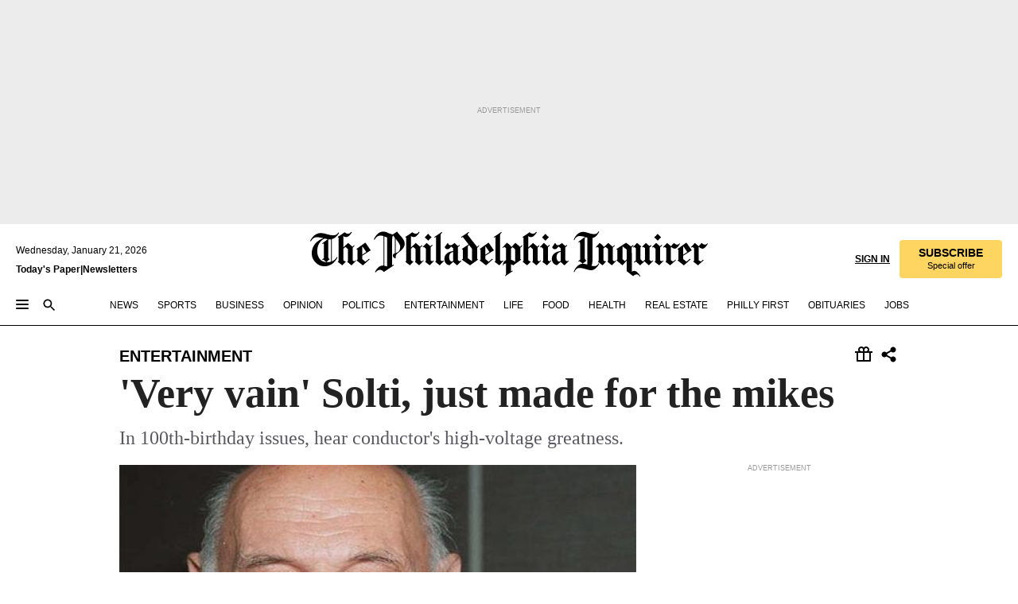

--- FILE ---
content_type: text/html; charset=utf-8
request_url: https://www.inquirer.com/philly/entertainment/20130106__Very_vain__Solti__just_made_for_the_mikes.html
body_size: 41505
content:
<!DOCTYPE html><html lang="en"><head><link rel="preload" as="image" href="https://www.inquirer.com/resizer/v2/JO25IK2ILBEOHAMEZZTXNVNPMQ.jpg?auth=a89726bb27fbe5a37f0cc907c7157b61751d108a8faf5c8aef632d851d41494c&amp;width=760&amp;height=507&amp;smart=true" imageSrcSet="https://www.inquirer.com/resizer/v2/JO25IK2ILBEOHAMEZZTXNVNPMQ.jpg?auth=a89726bb27fbe5a37f0cc907c7157b61751d108a8faf5c8aef632d851d41494c&amp;width=500&amp;height=333&amp;smart=true 500w,https://www.inquirer.com/resizer/v2/JO25IK2ILBEOHAMEZZTXNVNPMQ.jpg?auth=a89726bb27fbe5a37f0cc907c7157b61751d108a8faf5c8aef632d851d41494c&amp;width=400&amp;height=267&amp;smart=true 400w" imageSizes="(min-width: 1040px) 650px, calc(100vw - 16px)"/><link rel="preconnect" href="https://media.inquirer.com/"/><link rel="dns-prefetch" href="https://media.inquirer.com"/><link rel="preconnect" href="https://p543.inquirer.com/"/><link rel="dns-prefetch" href="https://p543.inquirer.com"/><link rel="stylesheet" type="text/css" href="https://htlbid.com/v3/inquirer-web.com/htlbid.css"/><script async="" src="https://htlbid.com/v3/inquirer-web.com/htlbid.js"></script><link rel="stylesheet" href="/pf/resources/dist/inquirer-light/css/style.css?d=1141"/><title>&#x27;Very vain&#x27; Solti, just made for the mikes</title><link rel="apple-touch-icon-precomposed" sizes="57x57" href="https://media.inquirer.com/designimages/apple-touch-icon-57x57-precomposed.png"/><link rel="apple-touch-icon-precomposed" sizes="76x76" href="https://media.inquirer.com/designimages/apple-touch-icon-76x76-precomposed.png"/><link rel="apple-touch-icon-precomposed" sizes="120x120" href="https://media.inquirer.com/designimages/apple-touch-icon-60x60-precomposed@2x.png"/><link rel="apple-touch-icon-precomposed" sizes="152x152" href="https://media.inquirer.com/designimages/apple-touch-icon-76x76-precomposed@2x.png"/><link rel="apple-touch-icon-precomposed" sizes="180x180" href="https://media.inquirer.com/designimages/apple-touch-icon-60x60-precomposed@3x.png"/><link rel="icon" sizes="16x16" href="https://media.inquirer.com/designimages/apple-touch-icon-16x16-precomposed.png"/><link rel="icon" sizes="192x192" href="https://media.inquirer.com/designimages/touch-icon-192x192.png"/><link rel="apple-touch-icon-precomposed" href="https://media.inquirer.com/designimages/apple-touch-icon-precomposed.png"/><link rel="apple-touch-icon" href="https://media.inquirer.com/designimages/apple-touch-icon.png"/><meta name="robots" content="index, follow"/><meta name="googlebot-news" content="index"/><meta name="googlebot" content="index"/><meta name="copyright" content="(c) 2026 The Philadelphia Inquirer, LLC"/><meta name="distribution" content="global"/><meta name="rating" content="general"/><meta name="application-name" content="The Philadelphia Inquirer, LLC"/><meta property="og:site_name" content="Inquirer.com"/><meta name="viewport" content="width=device-width,minimum-scale=1,initial-scale=1,maximum-scale=1"/><meta name="arc_environment" content="fusion"/><meta property="fb:pages" content="6130721655"/><meta name="twitter:site" content="@PhillyInquirer"/><meta name="twitter:creator" content="@PhillyInquirer"/><meta property="og:locale" content="en_US"/><meta name="twitter:card" content="summary_large_image"/><script data-schema="Organization" type="application/ld+json">
        {
          "name": "The Philadelphia Inquirer, LLC",
          "url": "https://www.inquirer.com",
          "logo": "https://www.inquirer.com/pb/resources/dist/images/inquirer-logo-official-v2.svg",
          "sameAs": [
            "https://www.facebook.com/philadelphiainquirer/",
            "https://twitter.com/PhillyInquirer"
          ],
          "@type": "NewsMediaOrganization",
          "@context": "http://schema.org"
        }
      </script><script>
            var pmnAdmin = {};
            var PMNdataLayer = [{
              analytics: {}
            }];
          </script><link rel="canonical" href="https://www.inquirer.com/philly/entertainment/20130106__Very_vain__Solti__just_made_for_the_mikes.html"/><meta property="og:title" content="&#x27;Very vain&#x27; Solti, just made for the mikes"/><meta property="og:description" content="Of all the great conductors of the 20th century, Sir Georg Solti was the one who never quite arrived in Valhalla."/><meta property="og:image" content="https://www.inquirer.com/resizer/v2/JO25IK2ILBEOHAMEZZTXNVNPMQ.jpg?auth=a89726bb27fbe5a37f0cc907c7157b61751d108a8faf5c8aef632d851d41494c&amp;width=760&amp;height=507&amp;smart=true"/><meta property="og:image:width" content="600"/><meta property="og:image:height" content="450"/><meta name="twitter:title" content="&#x27;Very vain&#x27; Solti, just made for the mikes"/><meta name="twitter:description" content="Of all the great conductors of the 20th century, Sir Georg Solti was the one who never quite arrived in Valhalla."/><meta name="twitter:image" content="https://www.inquirer.com/resizer/v2/JO25IK2ILBEOHAMEZZTXNVNPMQ.jpg?auth=a89726bb27fbe5a37f0cc907c7157b61751d108a8faf5c8aef632d851d41494c&amp;width=760&amp;height=507&amp;smart=true"/><meta name="cXenseParse:title" content="&#x27;Very vain&#x27; Solti, just made for the mikes"/><meta property="article:section" content="Entertainment, entertainment, entertainment"/><meta name="author" content="David Patrick Stearns, Inquirer Music Critic"/><meta itemProp="description" name="description" content="Of all the great conductors of the 20th century, Sir Georg Solti was the one who never quite arrived in Valhalla."/><meta name="og:url" content="https://www.inquirer.com/philly/entertainment/20130106__Very_vain__Solti__just_made_for_the_mikes.html"/><meta property="article:modified_time" content="2018-11-22T10:55:01-05:00"/><meta name="date" content="2013-01-06T08:01:00Z"/><meta name="article_id" content="IOZKXSRMQBBVPJLHHIIMCIZMRU"/><meta property="og:type" content="article"/><meta property="article:opinion" content="false"/><meta property="vf:unique_id" content="IOZKXSRMQBBVPJLHHIIMCIZMRU"/><meta name="sailthru.tags" content="entertainment"/><meta name="sailthru.author" content="David Patrick Stearns, Inquirer Music Critic"/><meta name="sailthru.date" content="2013-01-06T08:01:00Z"/><meta name="sailthru.title" content="&#x27;Very vain&#x27; Solti, just made for the mikes"/><meta name="sailthru.description" content="Of all the great conductors of the 20th century, Sir Georg Solti was the one who never quite arrived in Valhalla."/><meta name="sailthru.image.full" content="https://www.inquirer.com/resizer/v2/JO25IK2ILBEOHAMEZZTXNVNPMQ.jpg?auth=a89726bb27fbe5a37f0cc907c7157b61751d108a8faf5c8aef632d851d41494c&amp;width=760&amp;height=507&amp;smart=true"/><meta name="sailthru.image.thumb" content="https://www.inquirer.com/resizer/v2/JO25IK2ILBEOHAMEZZTXNVNPMQ.jpg?auth=a89726bb27fbe5a37f0cc907c7157b61751d108a8faf5c8aef632d851d41494c&amp;width=760&amp;height=507&amp;smart=true"/><script data-schema="NewsArticle" type="application/ld+json">
    {
      "@context": "http://schema.org",
      "@type": "NewsArticle",
      "mainEntityOfPage": {
        "@type": "WebPage",
        "@id": "https://www.inquirer.com/philly/entertainment/20130106__Very_vain__Solti__just_made_for_the_mikes.html"
      },
      "headline": "'Very vain' Solti, just made for the mikes",
      "thumbnailUrl": "https://www.inquirer.com/resizer/v2/JO25IK2ILBEOHAMEZZTXNVNPMQ.jpg?auth=a89726bb27fbe5a37f0cc907c7157b61751d108a8faf5c8aef632d851d41494c&width=760&height=507&smart=true",
      "articleSection": "entertainment",
      "image": {
        "@type": "ImageObject",
        "url": "https://www.inquirer.com/resizer/v2/JO25IK2ILBEOHAMEZZTXNVNPMQ.jpg?auth=a89726bb27fbe5a37f0cc907c7157b61751d108a8faf5c8aef632d851d41494c&width=760&height=507&smart=true",
        "height": 450,
        "width": 600
      },
      "datePublished": "2013-01-06T03:01:00-05:00",
      "dateModified": "2013-01-06T03:01:00-05:00",
      "author": [{"@type":"Person","name":"David Patrick Stearns"}],
      "isAccessibleForFree": false,
      "hasPart": {
        "@type": "WebPageElement",
        "isAccessibleForFree": false,
        "cssSelector" : ".article-body-paywall"
      },
      "isPartOf": {
        "@type": ["CreativeWork", "Product"],
        "name": "The Philadelphia Inquirer",
        "productID": "inquirer.com:basic"
      },
      "publisher": {
        "@type": "NewsMediaOrganization",
        "name": "The Philadelphia Inquirer",
        "logo": {
          "@type": "ImageObject",
          "url": "https://media.inquirer.com/designimages/inquirer-logo-amp.png",
          "width": 600,
          "height": 60
        }
      },
      "description": "Of all the great conductors of the 20th century, Sir Georg Solti was the one who never quite arrived in Valhalla.",
      "keywords": [
        "articleID/IOZKXSRMQBBVPJLHHIIMCIZMRU",
        "Type/Article",
        "target/Entertainment/entertainment/entertainment",
        "NavLink/entertainment"
      ],
      "identifier": {
        "@type": "PropertyValue",
        "propertyID": "articleID",
        "value": "IOZKXSRMQBBVPJLHHIIMCIZMRU"
      }
    }
    </script><script src="https://cdn.cookielaw.org/scripttemplates/otSDKStub.js" data-domain-script="c6dea5ec-f3a5-432d-8d99-556d91c9726b" type="text/javascript" charset="UTF-8" data-dLayer-name="PMNdataLayer"></script><script src="https://cdn.speedcurve.com/js/lux.js?id=283407416" defer="" crossorigin="anonymous"></script><script type="application/javascript" id="polyfill-script">if(!Array.prototype.includes||!(window.Object && window.Object.assign)||!window.Promise||!window.Symbol||!window.fetch){document.write('<script type="application/javascript" src="/pf/dist/engine/polyfill.js?d=1141&mxId=00000000" defer=""><\/script>')}</script><script id="fusion-engine-react-script" type="application/javascript" src="/pf/dist/engine/react.js?d=1141&amp;mxId=00000000" defer=""></script><script id="fusion-engine-combinations-script" type="application/javascript" src="/pf/dist/components/combinations/light.js?d=1141&amp;mxId=00000000" defer=""></script>
<script>(window.BOOMR_mq=window.BOOMR_mq||[]).push(["addVar",{"rua.upush":"false","rua.cpush":"false","rua.upre":"false","rua.cpre":"false","rua.uprl":"false","rua.cprl":"false","rua.cprf":"false","rua.trans":"","rua.cook":"false","rua.ims":"false","rua.ufprl":"false","rua.cfprl":"false","rua.isuxp":"false","rua.texp":"norulematch","rua.ceh":"false","rua.ueh":"false","rua.ieh.st":"0"}]);</script>
                              <script>!function(e){var n="https://s.go-mpulse.net/boomerang/";if("False"=="True")e.BOOMR_config=e.BOOMR_config||{},e.BOOMR_config.PageParams=e.BOOMR_config.PageParams||{},e.BOOMR_config.PageParams.pci=!0,n="https://s2.go-mpulse.net/boomerang/";if(window.BOOMR_API_key="PPACB-T4Q7H-SPCW8-FS2AT-3JVSH",function(){function e(){if(!o){var e=document.createElement("script");e.id="boomr-scr-as",e.src=window.BOOMR.url,e.async=!0,i.parentNode.appendChild(e),o=!0}}function t(e){o=!0;var n,t,a,r,d=document,O=window;if(window.BOOMR.snippetMethod=e?"if":"i",t=function(e,n){var t=d.createElement("script");t.id=n||"boomr-if-as",t.src=window.BOOMR.url,BOOMR_lstart=(new Date).getTime(),e=e||d.body,e.appendChild(t)},!window.addEventListener&&window.attachEvent&&navigator.userAgent.match(/MSIE [67]\./))return window.BOOMR.snippetMethod="s",void t(i.parentNode,"boomr-async");a=document.createElement("IFRAME"),a.src="about:blank",a.title="",a.role="presentation",a.loading="eager",r=(a.frameElement||a).style,r.width=0,r.height=0,r.border=0,r.display="none",i.parentNode.appendChild(a);try{O=a.contentWindow,d=O.document.open()}catch(_){n=document.domain,a.src="javascript:var d=document.open();d.domain='"+n+"';void(0);",O=a.contentWindow,d=O.document.open()}if(n)d._boomrl=function(){this.domain=n,t()},d.write("<bo"+"dy onload='document._boomrl();'>");else if(O._boomrl=function(){t()},O.addEventListener)O.addEventListener("load",O._boomrl,!1);else if(O.attachEvent)O.attachEvent("onload",O._boomrl);d.close()}function a(e){window.BOOMR_onload=e&&e.timeStamp||(new Date).getTime()}if(!window.BOOMR||!window.BOOMR.version&&!window.BOOMR.snippetExecuted){window.BOOMR=window.BOOMR||{},window.BOOMR.snippetStart=(new Date).getTime(),window.BOOMR.snippetExecuted=!0,window.BOOMR.snippetVersion=12,window.BOOMR.url=n+"PPACB-T4Q7H-SPCW8-FS2AT-3JVSH";var i=document.currentScript||document.getElementsByTagName("script")[0],o=!1,r=document.createElement("link");if(r.relList&&"function"==typeof r.relList.supports&&r.relList.supports("preload")&&"as"in r)window.BOOMR.snippetMethod="p",r.href=window.BOOMR.url,r.rel="preload",r.as="script",r.addEventListener("load",e),r.addEventListener("error",function(){t(!0)}),setTimeout(function(){if(!o)t(!0)},3e3),BOOMR_lstart=(new Date).getTime(),i.parentNode.appendChild(r);else t(!1);if(window.addEventListener)window.addEventListener("load",a,!1);else if(window.attachEvent)window.attachEvent("onload",a)}}(),"".length>0)if(e&&"performance"in e&&e.performance&&"function"==typeof e.performance.setResourceTimingBufferSize)e.performance.setResourceTimingBufferSize();!function(){if(BOOMR=e.BOOMR||{},BOOMR.plugins=BOOMR.plugins||{},!BOOMR.plugins.AK){var n=""=="true"?1:0,t="",a="aod3w3ixij7re2lrjlbq-f-ab14c217b-clientnsv4-s.akamaihd.net",i="false"=="true"?2:1,o={"ak.v":"39","ak.cp":"689028","ak.ai":parseInt("653835",10),"ak.ol":"0","ak.cr":9,"ak.ipv":4,"ak.proto":"h2","ak.rid":"aca8004","ak.r":41994,"ak.a2":n,"ak.m":"dscr","ak.n":"ff","ak.bpcip":"3.135.187.0","ak.cport":38270,"ak.gh":"23.66.124.18","ak.quicv":"","ak.tlsv":"tls1.3","ak.0rtt":"","ak.0rtt.ed":"","ak.csrc":"-","ak.acc":"","ak.t":"1769032387","ak.ak":"hOBiQwZUYzCg5VSAfCLimQ==uXmoedwfz0u1g3ZiUoO6U0I11fY3HAYTVYFhUwFWYj1qbC6LQL0EvaEPzJv8XNl+wmqz7KYqfm0bZYdfTt869LprWz94cDi8BQaSFgPJAKjeKdVKpBj05OURzDkyFHJp4Q0tHgrFSmOZkQqVeUVCgp3IPtcXRD7uaxfafOmjaIUL/ek+Rq7Bd/fmuwAcDPH0kqJca9Ur/zm2eDYR2UHRrKeFqzQ9pE3hT9QBa2utla8tc33bt628Hen9Hk1nRskZ+YaB11HzHjADbxrxnw0CNZENoJ0zqTzymh/DPsg8H0aZ9jBk9EyEDy1Bi2QtAdlUB/gIMO1eCiSI7FmJeu/vN6XEi4jS7jkLGAbLZO4G1OSuwjhPN39igPnynu9gxfGU69cjKZqZrnmGmJrz91ufDUdTLHWu8SIZWnlyKn/IltE=","ak.pv":"123","ak.dpoabenc":"","ak.tf":i};if(""!==t)o["ak.ruds"]=t;var r={i:!1,av:function(n){var t="http.initiator";if(n&&(!n[t]||"spa_hard"===n[t]))o["ak.feo"]=void 0!==e.aFeoApplied?1:0,BOOMR.addVar(o)},rv:function(){var e=["ak.bpcip","ak.cport","ak.cr","ak.csrc","ak.gh","ak.ipv","ak.m","ak.n","ak.ol","ak.proto","ak.quicv","ak.tlsv","ak.0rtt","ak.0rtt.ed","ak.r","ak.acc","ak.t","ak.tf"];BOOMR.removeVar(e)}};BOOMR.plugins.AK={akVars:o,akDNSPreFetchDomain:a,init:function(){if(!r.i){var e=BOOMR.subscribe;e("before_beacon",r.av,null,null),e("onbeacon",r.rv,null,null),r.i=!0}return this},is_complete:function(){return!0}}}}()}(window);</script></head><body><div>
                <script type="text/javascript">
                  function OptanonWrapper() { }
                </script>
              </div><noscript>
          <iframe src="https://www.googletagmanager.com/ns.html?id=GTM-M4NMCHW"
          height="0" width="0" style="display:none;visibility:hidden"></iframe></noscript><div id="fusion-app" class=""><div class="article-body article-body-paywall type-body-text"><a class="sr-only focus:not-sr-only active:not-sr-only hover:not-sr-only" href="#article-body">Skip to content</a><header id="app-bar" class="app-bar header top-0 sticky z-[11]"><div data-ad-name="article/top_banner_masthead" class="text-center container-column
          bg-[#ececec] overflow-hidden py-4 flex-col justify-center items-center flex min-h-[50px] md:min-h-[90px] lg:min-h-[250px]"><div class="type-button absolute z-0"><div class="advertisement-text font-light xxs:leading-5 xs:leading-none text-[9px] text-[#999] tracking-normal uppercase justify-center flex flex-row mb-1">Advertisement</div></div><div class="container-row justify-center w-full z-1"><div class="arcad bg-none my-0 mx-auto min-h-0 min-w-0 ad-responsive text-center "><div class="htlad-web-top_banner_masthead" data-unit="phl.entertainment/article/top_banner" data-targeting="{&quot;position&quot;:&quot;slider&quot;,&quot;position_type&quot;:&quot;slider_section&quot;}"></div></div></div></div><nav class="global-app-bar sticky top-0 border-solid z-[11] inset-x-0 border-b bg-white "><div class="h-[62px] flex flex-col max-w-[1240px] mx-auto px-5 justify-center relative lg:h-[127px] bg-white"><div class="static lg:relative"><div class="transition-all lg:w-[616px] left-0 flex flex-col
        overflow-hidden duration-200 absolute w-full top-16
        lg:left-8 shadow-md lg:top-[128px] h-0"><div class="flex flex-col bg-white space-y-3 p-3 shadow-md inq-dropdown-menu px-7 py-4 "><div class="relative"><input type="text" placeholder="Search" aria-required="false" aria-label="Search" id="search" class="font-grot10 border border-solid border-neutral-dark-gray focus:border-primary-blue active:border-primary-blue w-full px-6 py-3 text-4"/><div class="absolute top-1 right-1"><button class="cursor-pointer p-2 bg-transparent"><svg xmlns="http://www.w3.org/2000/svg" width="20" height="20" viewBox="0 0 24 24"><use href="#search-icon-circle"></use><use href="#search-icon-line"></use></svg></button></div></div></div></div></div><div class="flex flex-row flex-auto"><svg xmlns="http://www.w3.org/2000/svg" class="hidden"><defs><path d="M0 0h24v24H0z" fill="none" id="search-icon-circle"></path><path d="M15.5 14h-.79l-.28-.27C15.41 12.59 16 11.11 16 9.5 16 5.91 13.09 3 9.5 3S3 5.91 3 9.5 5.91 16 9.5 16c1.61 0 3.09-.59 4.23-1.57l.27.28v.79l5 4.99L20.49 19l-4.99-5zm-6 0C7.01 14 5 11.99 5 9.5S7.01 5 9.5 5 14 7.01 14 9.5 11.99 14 9.5 14z" id="search-icon-line"></path></defs></svg><div class="flex-1 flex items-center space-x-2 lg:hidden"><button type="button" role="button" aria-label="Full navigation" aria-haspopup="true" aria-expanded="false" class="flex flex-col h-3 w-4 p-0 rounded
      justify-center items-center group cursor-pointer bg-transparent"><div class="h-0.5 w-4 rounded-full transition ease
      transform duration-300 opacity-100 group-hover:opacity-50  bg-black"></div><div class="h-0.5 w-4 my-[3px] rounded-full
      transition ease transform duration-300 opacity-100 group-hover:opacity-50 bg-black"></div><div class="h-0.5 w-4 rounded-full transition
      ease transform duration-300 opacity-100 group-hover:opacity-50  bg-black"></div></button><button class="cursor-pointer p-2 mt-1 bg-transparent" aria-label="Search" aria-haspopup="true" aria-expanded="false"><svg xmlns="http://www.w3.org/2000/svg" width="20" height="20" viewBox="0 0 24 24"><use href="#search-icon-circle"></use><use href="#search-icon-line"></use></svg></button></div><div class="hidden flex-1 flex-col space-y-1 justify-center lg:flex lg:pt-3"><div class="flex flex-row items-center"><div aria-label="Wednesday, January 21, 2026" class="text-3 mb-1 mr-1">Wednesday, January 21, 2026</div></div><div class="flex gap-1 text-3 font-bold leading-3.5 "><a href="https://eedition.inquirer.com/" id="todayspaper" data-link-type="global-nav" aria-label="Print Copy of Today&#x27;s Paper" role="link" class="no-underline text-black">Today&#x27;s Paper</a>|<a class="no-underline text-black" href="https://www.inquirer.com/newsletters/" data-link-type="global-nav" aria-label="Newsletters" role="link">Newsletters</a></div></div><div class="flex-1 text-center justify-center items-center flex"><a data-link-type="global-nav" aria-label="The Philadelphia Inquirer - Go to homepage link" role="link" class="flex-1 relative w-[140px] sm:w-[325px] lg:w-[500px]" href="/"><div class="absolute left-0 right-0 h-full flex items-center text-black"><svg class="transition-all duration-500 w-[140px] mx-auto opacity-100 sm:opacity-0  w-[140px]" xmlns="http://www.w3.org/2000/svg" viewBox="0 0 1124.32 253.93" fill="currentColor"><path d="M290.15,136.89V155.6s13.26,11.37,18.47,14.68l19.9-16.58,3.32,3.79-36.95,32.68H293l-33.63-26.29v-2.13s4.5-1.18,4.5-2.61V104.67c0-1.66-5-3.55-5-3.55V99l47.37-34.11h2.84l28.18,40.74v1.89ZM292.29,86l-2.13,1.66v43.82l23-14.92Z"></path><path d="M589.13,190.19h-1.42l-23.45-18.95v-2.13s3.08-1.18,3.08-3.55V99.72s-9-8.76-14.92-12.08l-10.66,9V163s5.92,5.45,8.76,5.45a6.3,6.3,0,0,0,4-1.18l1.42,2.61L537.26,190.2h-1.42l-25.11-19.42v-2.13s4.74-1.89,4.74-3.55V93.81s-5.21-5.21-8.53-5.21c-1.89,0-3.55,1.42-5.68,3.32l-2.37-3.08L519.73,66.1h1.42s18.71,12.79,23,22l23.68-22h1.42L592.9,86.71,601.66,78l3.08,3.32L593.61,92.16V162.5s4.74,5.68,9,5.68c2.13,0,4.74-2.61,6.87-4.5l2.61,2.84Z"></path><path d="M770.86,168.34,747.5,190.19h-1.42l-23.45-20.84-8,7.34-3.32-3.55,10.66-9.47V94.51s-6.64-5.68-8.54-5.68-2.61,1.18-4.74,3.08l-2.13-3.08,22-22.74H730l21.32,18v2.37s-3.08,1.42-3.08,3.79V157s8.53,9.24,14,12.32l10.89-9.24V94s-8.05-5.92-9.71-5.92c-1.42,0-2.84,1.18-3.79,1.89l-1.9-2.84L777.8,66.09h1.42l20.61,17.29,6.63-5.92L809.78,81,799.36,91v69.87s7.82,7.34,10.66,7.34c1.9,0,5.45-3.79,7.58-5.68l2.61,2.84-24.16,24.87h-1.42Z"></path><path d="M853.83,190.19h-1.42l-24.63-18.95v-2.13s4.26-1.18,4.26-3.55V97.82s-6.4-6.63-11.84-10.18l-3.79,3.55-2.84-3.08,21.79-22.26h1.42l20.84,18.71,8.76-8.76,3.08,3.32L858.33,90v72.47s5,5.45,9.47,5.45c1.9,0,5-3.08,7.11-5l2.37,3.08ZM845.78,52.1h-2.13s-9.47-10.66-17.76-17.05V32.92a83.15,83.15,0,0,0,17.05-17.76h2.13s8.76,10.42,17.76,17.53v2.13A107.19,107.19,0,0,0,845.78,52.1Z"></path><path d="M940.52,97.58c-6.63,0-12.55-2.37-18.47-8.29H918.5v73s9,6.63,11.6,6.63c1.9,0,10.66-7.58,12.79-9.47l3.08,3.08-30.79,27.71h-1.42l-25.34-19.42v-2.13s3.79-1.89,3.79-3.55V94.75s-6.16-5.45-9-6.39c-1.9,0-3.08,1.42-5.21,3.32l-2.84-2.84L896.48,66.1h1.66l20.37,18,15.63-18h2.13s7.1,8.76,15.87,8.76c5.21,0,10.42-1.18,14.21-7.11l2.84,1.42C964.67,78.87,951.65,97.58,940.52,97.58Z"></path><path d="M986.94,136.89V155.6s13.26,11.37,18.47,14.68l19.89-16.58,3.32,3.79-36.95,32.68h-1.89L956.15,163.9v-2.13s4.5-1.18,4.5-2.61V104.69c0-1.66-5-3.55-5-3.55V99l47.37-34.11h2.84l28.19,40.74v1.89ZM989.07,86l-2.13,1.66v43.82l23-14.92Z"></path><path d="M1095.65,97.58c-6.63,0-12.55-2.37-18.47-8.29h-3.55v73s9,6.63,11.6,6.63c1.9,0,10.66-7.58,12.79-9.47l3.08,3.08-30.79,27.71h-1.42l-25.34-19.42v-2.13s3.79-1.89,3.79-3.55V94.75s-6.16-5.45-9-6.39c-1.9,0-3.08,1.42-5.21,3.32l-2.84-2.84,21.32-22.74h1.66l20.37,18,15.63-18h2.13s7.1,8.76,15.87,8.76c5.21,0,10.42-1.18,14.21-7.11l2.84,1.42C1119.8,78.87,1106.78,97.58,1095.65,97.58Z"></path><path d="M185,26.52V90.23l.24.24,25.82-24.4h1.42l23.68,20.61,8.76-8.76L248,80.76,236.87,92.13v70.34s4.74,5.68,9,5.68c2.37,0,5.68-3.55,7.82-5.68l2.84,2.84-25.11,24.87H230l-22.5-18.71v-2.13s3.08-1.18,3.08-3.55V100s-7.82-8-14.21-12.08L185,97.82v63.71c.47,1.18,5,7.11,12.79,7.11l.47,2.61L179.55,190.2h-1.42l-23.92-18.95v-2.13s4.5-1.89,4.5-3.55V37.67c0-2.84-5.21-3.55-5.21-3.55V31.51c18.71-10.42,37.66-25.58,37.66-25.58h1.66s21.37,19.86,36.47-2.84L233.08,5C206.8,50.67,185,26.52,185,26.52Z"></path><path d="M699.79,227.44l-.26-137.62,10.7-10.44-3.06-3.31-10.69,9.67-28-20.62h-1.53l-52.7,34.37V101a17.82,17.82,0,0,1,4.85,2.36,2.34,2.34,0,0,1,.71.94s0,.05,0,.51v53.74a1.29,1.29,0,0,1-.37,1s-.92,1.22-4.72,2.22v1.53l32.08,27h1.53l22.4-25.46h.51l.26,2.68-.35,55.86,35.23,27.5h1.78s19.3-22.64,36.67,3.06l3-2S723,205.59,699.79,227.44Zm-28.52-69.75-9.42,9.67c-3.29-1.53-13.75-12-13.75-12V86.49l1-.76c4.43,2.37,22.15,17.06,22.15,17.06v54.9Z"></path><path d="M120.33,169.06V44.42C147,38.2,160.78,8.79,160.78,8.79l-4-2.16a27,27,0,0,1-7.5,9.79c-10.35,8-20.07,7.47-36,5a98.05,98.05,0,0,1-11.6-2.69c-5.19-1.4-8.12-2.28-8.12-2.28-17.1-5-24.74-5.63-24.74-5.63-8.67-1-13.82-1-16.8-.63a35.24,35.24,0,0,0-3.82.63c-12.87,3-22.62,10-30,17A76,76,0,0,0,0,54.82l3.77,2A59.7,59.7,0,0,1,7.06,51a44.79,44.79,0,0,1,9.18-10.64,29.7,29.7,0,0,1,8.1-4.87,24.9,24.9,0,0,1,8-1.94c6.88-.63,18,.67,27,2.3,8.15,1.48,14.56,3.27,14.56,3.27C-9.31,70.84,10.7,141.8,10.7,141.8a73.15,73.15,0,0,0,31.5,43.58A69.91,69.91,0,0,0,57,192.54,68.51,68.51,0,0,0,72.56,196a78.56,78.56,0,0,0,16-.19A70.54,70.54,0,0,0,107.82,191a64.8,64.8,0,0,0,9.8-5,84.07,84.07,0,0,0,21.5-19.26,131.28,131.28,0,0,0,13.48-20.66L148.71,144C137,164.43,120.33,169.06,120.33,169.06ZM66.07,158.41l2.8,3,4-2.93L90,173.05a55.29,55.29,0,0,1-13.66-2.2,42.32,42.32,0,0,1-7.63-3,48.84,48.84,0,0,1-12.3-9.1,61.29,61.29,0,0,1-6.08-7.28,55.19,55.19,0,0,1-5.91-10.69,61.74,61.74,0,0,1-3-8.85,72.08,72.08,0,0,1-1.64-8.25,85.79,85.79,0,0,1-.77-12.64s0-4.37.52-9.47a80.83,80.83,0,0,1,1.68-10.51,79.34,79.34,0,0,1,4.58-14.3,76.39,76.39,0,0,1,9.63-16.32A71.79,71.79,0,0,1,79.79,40.74s9.52,2.31,18.06,4L66,68.6l2.79,3,5.63-4.22a2.44,2.44,0,0,1,.33.47,7.82,7.82,0,0,1,.74,1.85s.08.31.19.77a32.74,32.74,0,0,1,.59,3.69c.1,1.07.25,2.53.33,4,.06,1.23.06.82.15,3.73,0,.46.07,1.71.07,3.38,0,3,0,7.23-.08,10.85,0,3.85,0,4,0,4l0,18-.08,29.51v2.83l-10.65,8M102.81,45.7a44.78,44.78,0,0,0,13.53-.48V170.36a58.59,58.59,0,0,1-11.61,2.24c-2.23.28-7.26.48-7.26.48-2.57.18-7.44,0-7.44,0l18.24-16.55a18.12,18.12,0,0,1-6.72-8,11.19,11.19,0,0,1-.4-1.25,10.37,10.37,0,0,1-.26-1.67c0-.54,0-1.05,0-1.44v-.72l0-7.22,0-89"></path><path d="M517.57,180.94,514,178.78a26.53,26.53,0,0,1-6.64,9.79c-9.16,8-17.76,7.47-31.84,5-.69-.12-1.33-.25-2-.39.58-.9,1.15-1.9,1.72-3A35.91,35.91,0,0,0,479,177.89c.45-4.77.54-8.8.54-8.8l.88-32.3.24-39.63V38l1.08-.24c23.61-6.22,35.8-35.63,35.8-35.63L514,0a26.53,26.53,0,0,1-6.64,9.79c-9.16,8-17.76,7.47-31.84,5a78.31,78.31,0,0,1-10.26-2.69c-4.59-1.4-7.19-2.28-7.19-2.28-15.13-5-21.89-5.63-21.89-5.63-7.67-1-12.23-1-14.86-.63a28,28,0,0,0-3.38.63c-11.39,3-20,10-26.51,17a77.9,77.9,0,0,0-16.15,27l3.34,2a62.21,62.21,0,0,1,2.91-5.89,43.31,43.31,0,0,1,8.13-10.64,25.53,25.53,0,0,1,7.17-4.87,20,20,0,0,1,7.1-1.94c6.09-.63,15.9.67,23.85,2.3,4.26.87,8,1.85,10.3,2.51L400.85,59.38,404,62.67l4.79-3.49s3.06,1.31,2.81,27.13l-.1,72.87-1.17.8-9.47,6.9,3.13,3.3,4-2.92,17.51,14.86h0a28.34,28.34,0,0,0-4.1.22A28,28,0,0,0,418,183c-11.39,3-20,10-26.51,17a77.9,77.9,0,0,0-16.15,27l3.34,2a62.21,62.21,0,0,1,2.91-5.89,43.31,43.31,0,0,1,8.13-10.64,25.53,25.53,0,0,1,7.17-4.87,20,20,0,0,1,7.1-1.94c6.09-.63,15.9.67,23.85,2.3,7.21,1.48,12.88,3.27,12.88,3.27,19.31,5.72,30.36,10.41,47,3.24C507,206.12,517.57,180.94,517.57,180.94Zm-92.07,1.14L446.45,165l-4.78-4.31a14.69,14.69,0,0,1-4.21-9.94V37.58l5.69-4.37,2.76.87s2.52.69,6,1.6V170c.13,9.19-.67,14.19-1.14,16.33-10-2.91-14.59-3.36-14.59-3.36a91.37,91.37,0,0,0-10.47-.85Z"></path></svg></div><div class="absolute left-0 right-0 h-full flex items-center text-black"><svg class="transition-all duration-500 sm:w-[325px] mx-auto opacity-0 sm:opacity-100  lg:w-[500px]" xmlns="http://www.w3.org/2000/svg" viewBox="0 0 1249.3 142.76" fill="currentColor"><g><g><path d="M550.35,77V87.48s7.49,6.44,10.34,8.24l11.23-9.29,2,2.1L553.05,107h-1L533,92.12V90.93s2.55-.6,2.55-1.5V58.87c0-1-2.7-2.1-2.7-2.1v-1.2L559.49,36.4H561l15.87,22.92v1Zm1.2-28.77-1.2,1.05V73.85l12.88-8.39ZM594.39,107h-.9L579.86,96.32v-1.2s2.25-.75,2.25-2.1V18.13L582,18l-4.5,2.24-.89-2.09c9.43-5.7,23.66-16,23.66-16l1.35,1.79s-4.79,3.45-4.79,7V91.23s3.29,2.84,5.09,2.84c1,0,2.4-1.2,3.6-2.24l1.64,1.79Zm150,0h-.9L729.66,96.32v-1.2s2.39-.75,2.39-2.1V55a43.15,43.15,0,0,0-6.74-5.7l-2.09,1.95-1.5-1.8L733.85,37h.9l11.68,10.49,5-5,1.64,2-6.14,6.14V91.38s2.7,3,5.25,3c1,0,2.84-1.65,4-2.69l1.35,1.64Zm-4.5-77.74h-1.2a95.73,95.73,0,0,0-10-9.59v-1.2a45.23,45.23,0,0,0,9.58-10h1.2a74,74,0,0,0,10,9.89v1.19a60.87,60.87,0,0,0-9.59,9.74M948.21,107h-.75L934.28,96.32v-1.2s1.65-.75,1.65-2.1V56s-5.1-4.94-8.39-6.74l-6,4.95V91.68s3.29,3,4.94,3a4,4,0,0,0,2.25-.6l.74,1.35L919,107h-.75L904.17,96v-1.2s2.55-1,2.55-1.95V52.73s-2.85-3-4.8-3c-1,0-1.95.9-3.14,2l-1.35-1.8,11.68-12.73h.9s10.49,7.19,12.88,12.28l13.34-12.28H937l13.34,11.53,4.94-4.94,1.8,1.95-6.29,6.14V91.38s2.69,3.14,5.09,3.14c1.2,0,2.7-1.5,3.89-2.55l1.35,1.65Zm102.16-12.28-13,12.28h-.9l-13.18-11.68-4.5,4L1017,97.37l6-5.4V53s-3.75-3.15-4.8-3.15-1.49.75-2.69,1.8l-1.2-1.8,12.43-12.73h.75l12,10v1.34s-1.79.9-1.79,2.1v37.6s4.79,5.24,7.94,7l6.14-5.24V52.88s-4.5-3.45-5.54-3.45c-.75,0-1.5.75-2.1,1.2L1043,49l11.38-11.83h.75l11.54,9.74,3.74-3.45,2,2.1-5.84,5.54v39.4s4.34,4,6,4c1,0,3-2.1,4.19-3.14l1.5,1.49L1064.6,107h-.75ZM1097.11,107h-.75l-13.93-10.63v-1.2s2.39-.75,2.39-2.1V55a47.17,47.17,0,0,0-6.59-5.7l-2.1,1.95-1.64-1.8L1086.77,37h.75l11.68,10.49,5-5,1.79,2-6.29,6.14V91.38s2.85,3,5.4,3c1,0,2.69-1.65,3.89-2.69l1.35,1.64Zm-4.5-77.74h-1.2a95.73,95.73,0,0,0-10-9.59v-1.2a45.23,45.23,0,0,0,9.58-10h1.2a74,74,0,0,0,10,9.89v1.19a68.72,68.72,0,0,0-9.59,9.74m53.33,25.62a14.29,14.29,0,0,1-10.49-4.65h-1.94V91.23S1138.6,95,1140,95c1.2,0,6.14-4.34,7.34-5.39l1.65,1.8L1131.56,107h-.75L1116.58,96v-1.2s2.1-1,2.1-1.95V53.18s-3.45-3-5.1-3.6c-1,0-1.64.9-2.84,2l-1.65-1.65,12-12.73h.9l11.54,10,8.83-10h1.2s3.9,4.94,8.84,4.94c3,0,5.84-.75,8.09-4l1.5.75c-2.55,5.54-9.89,16-16,16M1172,77V87.48s7.49,6.44,10.34,8.24l11.24-9.29,1.79,2.1L1174.7,107h-1l-19-14.83V90.93s2.54-.6,2.54-1.5V58.87c0-1-2.69-2.1-2.69-2.1v-1.2L1181,36.4h1.65l15.88,22.92v1Zm1.2-28.77-1.2,1.05V73.85l12.89-8.39Zm59.92,6.6c-3.74,0-7-1.35-10.33-4.65h-2.1V91.23s5.09,3.74,6.59,3.74c1,0,6-4.34,7.19-5.39l1.8,1.8L1218.89,107h-.75L1203.91,96v-1.2s2.1-1,2.1-1.95V53.18s-3.45-3-5.09-3.6c-1.05,0-1.8.9-3,2l-1.5-1.65,12-12.73h.9l11.39,10,8.84-10h1.19s4,4.94,9,4.94c2.85,0,5.84-.75,7.94-4l1.65.75c-2.55,5.54-9.89,16-16.18,16m-573-2.55V86.73c0,1,2.7,1.8,2.7,1.8v1L638.28,107.1h-.75a29.51,29.51,0,0,0-6.44-3l-.15.15V126l.15.15,4.35-2.1,1,1.65c-13.18,8.69-23.51,16-23.51,16l-.9-1.35s3.14-2.7,3.14-5.09V101.41c-3.44.3-6.74.75-8.54,6.14l-1.34-.3c0-7.34,3.14-13.33,9.88-16.17V53.33s-3.44-3.75-5.54-3.75c-1.35,0-3.3,2.25-4.49,3.45l-1.5-1.5,14.08-15h.9s11.53,7.79,13.48,13.33L644.57,36.7h.75L659.7,49.43,664.94,44l1.65,1.8Zm-15.88,4.79s-5.39-5.09-8.83-7l-4.35,4.35v35.5c4.49,1.35,7.64,2,13,6.59l.15-.15Zm40.9-42.24s12.28,13.63,27-12.13L710,1.65c-8.54,12.73-20.52,1.65-20.52,1.65h-.9a178.85,178.85,0,0,1-21.12,14.38v1.49s2.85.3,2.85,1.95V93c0,1-2.55,2.1-2.55,2.1v1.2L681.27,107H682l10.64-10.63-.3-1.5a8.46,8.46,0,0,1-7.19-4V55l6.44-5.55a54.19,54.19,0,0,1,7.94,6.74v37c0,1.35-1.8,2.1-1.8,2.1v1.2L710.48,107h.75l14.08-14.08-1.5-1.49c-1.19,1.19-3.14,3.14-4.49,3.14-2.4,0-4.94-3.14-4.94-3.14V51.83l6.14-6.44-1.65-1.65-4.94,4.94L700.6,37.15h-.75L685.32,50.78l-.15-.15Zm325.35,113.1c13-12.29,27,13.78,27,13.78l-1.65,1c-9.74-14.38-20.67-1.65-20.67-1.65h-1l-19.77-15.58.15-31.31-.15-1.5h-.15L981.46,107h-.75L962.59,91.83v-.9a6.78,6.78,0,0,0,2.7-1.2.53.53,0,0,0,.15-.6V58.57c0-.3-.45-.45-.45-.45a8.56,8.56,0,0,0-2.7-1.35v-.9L992,36.55h.9l15.73,11.68,6-5.54,1.8,2-6,5.84ZM994.35,88.68V57.82s-9.89-8.39-12.44-9.59l-.6.3v38.8s6,5.84,7.79,6.74Zm-204-51.53c-15.28,15.43-20.07,0-20.07,0h-1.2l-8.84,12.73v.6c1.35,2.55,3.75,6.14,9.29,6.14,4.5,0,8.24-5.84,10.79-8.39l6.59,5.1v9.14c-14.53,1-27.71,9.28-27.71,24.41,0,10.49,6.59,17.53,15,20.07h1l11.54-10.48h.15L798.41,107h.75l13.63-13.18L811.45,92c-1.2,1-2.7,2.4-3.9,2.4-2.55,0-5.84-4-5.84-4V50.48l6-5.84-1.65-1.8-4.34,3.9-10.49-9.59Zm-3.44,28V93.32s-1.5,1.8-5.09,1.8c-4.35,0-7.79-5.84-7.79-14.53s4.34-13.78,12.88-15.43m41-38.2,2,1.2C832.42,21.57,837.81,15,847,15a62.32,62.32,0,0,1,16.32,2.85l-21,15.42,1.8,2,2.7-2c.15,0,1.5,1.2,1.5,15.28v40.9l-6,4.34,1.8,2,2.25-1.65,9.73,8.24c-13.48,0-24.11,13.93-28.16,25.32l2,1.19c2.7-6.74,7.34-13.33,16.63-13.33,12.28,0,26.36,7.19,36.1,7.19,11.53,0,21.27-11.23,25.31-21l-1.94-1.2a14.29,14.29,0,0,1-13.63,9.29,45.9,45.9,0,0,1-8.09-1h-.45a1.13,1.13,0,0,0-.6-.15c1.94-3,2.54-4.94,3.14-9.29.9-7,.9-20.37.9-29.95V21.27c13.33-3,19.92-18.42,20.67-20.07L906,0c-2.4,6-7.49,9.14-14.23,9.14-11.24,0-23.52-7.34-34-7.34-15.58,0-25.31,13.48-29.81,25.16m28.31,75.35,11.69-9.59c-2.7-2.09-5.09-4.49-5.09-7.94V21.12l3.29-2.55a39,39,0,0,0,4.94,1.5v75.5a85,85,0,0,1-.6,9.14,57.4,57.4,0,0,0-14.23-2.4M163.28,77l26.51-16.63v-1L173.91,36.4h-1.64L145.6,55.57v1.2s2.85,1,2.85,2.1V89.43c0,.9-2.55,1.5-2.55,1.5v1.19L164.78,107H166l20.68-18.42-1.8-2.1-11.24,9.29c-2.84-1.8-10.33-8.24-10.33-8.24Zm1.2-28.77,11.68,17.23-12.88,8.39V49.28ZM375.84,107,389,93.32l-1.35-1.64c-1.2,1-3,2.69-4,2.69-2.55,0-5.25-3-5.25-3V50.63l6.3-6.14-1.8-2-4.94,5L366.25,37h-.9L353.22,49.43l1.5,1.8L357,49.28a47.51,47.51,0,0,1,6.6,5.7V93c0,1.35-2.4,2.1-2.4,2.1v1.2L374.94,107Zm-4.5-77.74a60.87,60.87,0,0,1,9.59-9.74V18.28a73.67,73.67,0,0,1-10-9.89h-1.2a45.4,45.4,0,0,1-9.59,10v1.2a96.3,96.3,0,0,1,10,9.59ZM407.45,107h-.9L392.92,96.32v-1.2s2.24-.75,2.24-2.1V18.13L395,18l-4.34,2.24-1.05-2.09c9.44-5.7,23.67-16,23.67-16l1.5,1.79s-4.8,3.45-4.8,7V91.23s3.15,2.84,4.95,2.84c1,0,2.39-1.2,3.59-2.24l1.65,1.79ZM104.11,14.83v35.8l.15.15,14.53-13.63h.75l13.33,11.53,4.94-4.94,1.65,1.65-6.14,6.44V91.38s2.55,3.14,4.94,3.14c1.35,0,3.3-2,4.5-3.14l1.49,1.49L130.17,107h-.75L116.69,96.47v-1.2s1.8-.75,1.8-2.1v-37a54.19,54.19,0,0,0-7.94-6.74L104.11,55v35.8a8.46,8.46,0,0,0,7.19,4l.3,1.5L101,107h-.75L86.73,96.32v-1.2s2.55-1.05,2.55-2.1V21.12c0-1.65-2.85-1.95-2.85-1.95V17.68A178.85,178.85,0,0,0,107.55,3.3h.9s12,11.08,20.52-1.65l2.1,1.05c-14.68,25.76-27,12.13-27,12.13m212.56,0v35.8l.15.15,14.53-13.63h.75l13.33,11.53,4.94-4.94,1.8,1.65-6.29,6.44V91.38s2.55,3.14,5.09,3.14c1.2,0,3.15-2,4.35-3.14L357,92.87,342.73,107H342L329.25,96.32v-1.2s1.8-.6,1.8-2v-37a61.18,61.18,0,0,0-7.94-6.89L316.67,55v35.8a8.48,8.48,0,0,0,7.19,4l.3,1.5L313.52,107h-.75L299.29,96.32v-1.2s2.55-1.2,2.55-2.1V21.12c0-1.65-2.85-1.95-2.85-1.95V17.68A178.85,178.85,0,0,0,320.11,3.3h.9s12.14,11.08,20.53-1.65l2.09,1.05c-14.68,25.76-27,12.13-27,12.13M452.83,37.15c-15.28,15.43-20.07,0-20.07,0h-1.2l-9,12.73v.6c1.5,2.55,3.9,6.14,9.29,6.14,4.65,0,8.24-5.84,10.79-8.39l6.74,5.1v9.14c-14.68,1-27.71,9.28-27.71,24.41A20.22,20.22,0,0,0,436.51,107h1.19l11.39-10.48h.3L460.77,107h.9l13.48-13.18L473.81,92c-1.2,1-2.55,2.4-3.75,2.4-2.55,0-5.84-4-5.84-4V50.48l6-5.84-1.8-1.8-4.19,3.9-10.64-9.59Zm-3.44,28V93.32a7.25,7.25,0,0,1-5.24,1.8c-4.2,0-7.64-5.84-7.64-14.53s4.34-13.78,12.88-15.43m-192,42.39,4.49-2.54,1.2,2.09-31.6,21.28c-4.05-5.1-8.39-6.9-12.29-6.9-5.84,0-10.78,3.9-13.18,8.09-.6-.3-2.1-1-2.25-1.19.9-2.25,9.44-22,26.82-20.53V15.13a34.09,34.09,0,0,0-9.59-1.5c-12.88,0-18.13,12-18.58,13.48l-2.54-1.94C205.37,13.93,214.81.9,229.49.9c10.63,0,18.27,7.79,30,9.14l13-8.84h1c2.09,7.79,23.52,21.27,23.52,38.05,0,13.48-13.64,23.51-22.47,30-4.5,3.29-6.15,8.23-6.15,13.48a8.36,8.36,0,0,0,.3,2.39l-.89.6c-.9-.3-8.39-3.14-8.39-9.28,0-3.75,2.84-5.85,6.74-7V21.12c-1.95-2.84-3.15-4.64-4.8-7.49-1.34.45-2.84,2.4-3.29,5.39a92.7,92.7,0,0,0-.75,12.59Zm-24.57.9,8.69,2.4V19.62L232.78,16Zm49.89-59.17c0-9.28-8.84-18.57-14.24-25.76V68.76c10.19-3,14.24-9.44,14.24-19.48M67.71,95c.9-.3,9.43-2.55,16-14.08l2.09,1.2C77.29,99,64.11,110.4,43.89,110.4c-20.67,0-39.1-19.47-39.1-39.55,0-12.88,3.9-36.4,36.85-49-1.2-.3-12-3.15-21.42-3.15-8.69,0-14.38,5.7-18.12,13.19L0,30.71C5.39,17.38,17.83,5.54,33,5.54c13.18,0,25.76,7.34,38.94,7.34,7.94,0,13.33-2.84,16.33-9.28l2.25,1.34c-.6,1.35-7.79,16.18-22.77,19.93ZM37.15,89l6-4.35V47.93c0-1.49,0-8.38-1.2-10L38.8,40.15,37.15,38.5l18-13.33L44.94,22.92C29.51,30.26,22,46,22,62.17c0,19.92,11.23,35.05,28.61,35.05L41,89.13,38.8,90.78ZM57.82,25.62l-1,.89V81.34c0,3,1.95,5.09,4.2,6.59L50.63,97.22c2.25.15,2.7.15,3.75.15a40.45,40.45,0,0,0,11.08-1.65V25.32a19,19,0,0,1-4.49.44,21.56,21.56,0,0,1-3.15-.14m417.33-5.4L479.5,18l18.12,23.36L476.5,55.57v1.2c1.65,0,3,.6,3,2.1V86.73c0,.9-1.35,1.65-2.85,1.65v1.2l25.17,17.52h.75l24.56-17.52v-1.2c-1.2,0-2.69-1-2.69-1.95V52.88l6.89-7.19L529.68,44l-5.24,5.24-30-38.49c0-3.6,4.79-6.9,4.79-6.9l-1.5-1.79s-14.23,10.33-23.67,16Zm33.41,35.2v39l-13.18-9.29V46.59l4-3Z"></path></g></g></svg></div></a></div><div class="flex-1 flex items-center justify-end lg:pt-3"><div class="text-right"><div class="w-full font-grot10"><a aria-haspopup="true" aria-expanded="false" aria-label="Signin/Signup" data-link-type="global-nav" class="cursor-pointer font-bold uppercase lg:hidden text-3 grid justify-end flex-wrap sm:flex leading-3.5"><span class="inline-block whitespace-nowrap">Sign In / </span><span class="inline-block whitespace-nowrap">Sign Up</span></a><div class="subscribe-btn w-full flex-row items-center space-x-3 lg:flex hidden"><a class="cursor-pointer font-bold text-3 text-neutral-black hidden lg:inline transition-all duration-500 ease-in-out opacity-1 auth0-log-in login-btn sign-in align-middle uppercase underline xxl:text-3.5" role="link" aria-label="Sign in" data-link-type="global-nav">Sign in</a><a class="subscribe no-underline" role="link" aria-label="Subscribe" data-link-type="global-nav" href="https://www.inquirer.com/subscribe_today/"><button class="transition-all duration-300 ease-out rounded cursor-pointer font-grot10 py-2 px-6 text-neutral-black signup-wrapper hidden lg:inline-block relative whitespace-no-wrap text-[.875rem] uppercase bg-[#fed561] border border-[#fed561] test-subscribe-btn leading-4 overflow-hidden" data-link-type="global-nav" style="background-color:#fed561;border-color:#fed561;color:#000000" role="button"><b>SUBSCRIBE</b><div class="transition-all text-[11px] duration-[250ms] ease-in-out offer-language font-light normal-case
                        tracking-normal overflow-hidden ">Special offer</div></button></a></div></div><div class="static lg:relative z-1"><div class="transition-all left-0 lg:left-auto lg:right-0 flex overflow-hidden duration-200 absolute w-full top-16 justify-center bg-white  lg:w-auto lg:top-0 shadow-md  h-0"><div class="w-full sm:w-[400px] lg:w-[254px]"><div class="flex flex-col justify-center items-center shadow-none inq-dropdown-menu p-3 pb-5 sm:mx-auto "><div class="flex justify-center items-center space-x-2"><svg xmlns="http://www.w3.org/2000/svg" width="12" height="12" viewBox="0 0 12 12" version="1.1"><g stroke="none" stroke-width="1" fill="none" fill-rule="evenodd"><g id="tooltip"><circle fill="#1A6AFF" cx="6" cy="6" r="6"></circle><rect fill="#FFFFFF" x="5.25" y="2" width="1.5" height="5"></rect><rect fill="#FFFFFF" x="5.25" y="8" width="1.5" height="1.5"></rect></g></g></svg><div class="text-2.5 info-link" role="link" aria-label="Keep reading by creating a &lt;b&gt;free&lt;/b&gt; account or signing in.">Keep reading by creating a <b>free</b> account or signing in.</div></div><button aria-label="Sign in/Sign up" class="inq-button-ds cursor-pointer font-grot10 !normal-case !text-md !leading-5 min-h-[40px] px-6 py-2.5 !font-medium 
    text-white inline-flex 
    justify-center items-center text-center 
    not-italic rounded 
    box-border focus:ring-4 
    transition-all duration-300 ease-out bg-blue-mid hover:bg-blue-dark focus:ring-blue-dark auth0-log-in login-btn w-full sm:w-auto sm:min-w-[190px] lg:min-w-0 my-2" data-link-type="global-nav">Sign in/Sign up</button><form class="flex justify-center items-center w-full sm:w-auto " action="https://www.inquirer.com/subscribe_today/"><button aria-label="Subscribe" class="inq-button-ds cursor-pointer font-grot10 !normal-case !text-md !leading-5 min-h-[40px] px-6 py-2.5 !font-medium 
    text-white inline-flex 
    justify-center items-center text-center 
    not-italic rounded 
    box-border focus:ring-4 
    transition-all duration-300 ease-out inq-button-ds--secondary bg-transparent hover:bg-transparent !border !border-solid !text-black border-black hover:border-gray-mid-neutral
      focus:!bg-white focus:ring-4 focus:ring-silversand
      active:ring-0 active:!bg-gray-mid-neutral active:!text-white lg:!hidden w-full sm:w-auto sm:min-w-[190px] lg:min-w-0 my-2" data-link-type="global-nav">Subscribe</button></form><form class="flex justify-center items-center w-full sm:w-auto lg:hidden" action="https://www.inquirer.com/donate/"><button aria-label="Support local news" class="inq-button-ds cursor-pointer font-grot10 !normal-case !text-md !leading-5 min-h-[40px] px-6 py-2.5 !font-medium 
    text-white inline-flex 
    justify-center items-center text-center 
    not-italic rounded 
    box-border focus:ring-4 
    transition-all duration-300 ease-out inq-button-ds--secondary bg-transparent hover:bg-transparent !border !border-solid !text-black border-black hover:border-gray-mid-neutral
      focus:!bg-white focus:ring-4 focus:ring-silversand
      active:ring-0 active:!bg-gray-mid-neutral active:!text-white support-local-news-btn w-full sm:w-auto sm:min-w-[190px] lg:min-w-0 my-2" data-link-type="global-nav">Support local news</button></form><a href="#" aria-label="Sign out" class="inq-button-ds cursor-pointer font-grot10 !normal-case !text-md !leading-5 inq-button-ds--link decoration-1 underline-offset-1 text-black h-auto text-center mt-2 hidden logout-btn" data-link-type="global-nav">Sign out</a></div></div></div></div></div></div></div><div class="flex transition-all duration-250 flex-row h-0 overflow-hidden items-center lg:h-[52px]"><div class="flex-1 lg:flex items-center space-x-2 hidden "><button type="button" role="button" aria-label="Full navigation" aria-haspopup="true" aria-expanded="false" class="flex flex-col h-3 w-4 p-0 rounded
      justify-center items-center group cursor-pointer bg-white"><div class="h-0.5 w-4 rounded-full transition ease
      transform duration-300 opacity-100 group-hover:opacity-50  bg-black"></div><div class="h-0.5 w-4 my-[3px] rounded-full
      transition ease transform duration-300 opacity-100 group-hover:opacity-50 bg-black"></div><div class="h-0.5 w-4 rounded-full transition
      ease transform duration-300 opacity-100 group-hover:opacity-50  bg-black"></div></button><button class="cursor-pointer p-2 mt-1 bg-transparent" aria-label="Search" aria-haspopup="true" aria-expanded="false"><svg xmlns="http://www.w3.org/2000/svg" width="20" height="20" viewBox="0 0 24 24"><use href="#search-icon-circle"></use><use href="#search-icon-line"></use></svg></button></div><div class="flex overflow-hidden items-center"><div class="flex-wrap justify-center flex overflow-hidden h-4 transition-all duration-500 ease-in-out"><a data-link-type="header-nav-main" aria-label="News" role="link" class="uppercase no-underline text-black cursor-pointer text-3 mx-6" href="/news/">News</a><a data-link-type="header-nav-main" aria-label="Sports" role="link" class="uppercase no-underline text-black cursor-pointer text-3 mr-6" href="/sports/">Sports</a><a data-link-type="header-nav-main" aria-label="Business" role="link" class="uppercase no-underline text-black cursor-pointer text-3 mr-6" href="/business/">Business</a><a data-link-type="header-nav-main" aria-label="Opinion" role="link" class="uppercase no-underline text-black cursor-pointer text-3 mr-6" href="/opinion/">Opinion</a><a data-link-type="header-nav-main" aria-label="Politics" role="link" class="uppercase no-underline text-black cursor-pointer text-3 mr-6" href="/politics/">Politics</a><a data-link-type="header-nav-main" aria-label="Entertainment" role="link" class="uppercase no-underline text-black cursor-pointer text-3 mr-6" href="/entertainment/">Entertainment</a><a data-link-type="header-nav-main" aria-label="Life" role="link" class="uppercase no-underline text-black cursor-pointer text-3 mr-6" href="/life/">Life</a><a data-link-type="header-nav-main" aria-label="Food" role="link" class="uppercase no-underline text-black cursor-pointer text-3 mr-6" href="/food/">Food</a><a data-link-type="header-nav-main" aria-label="Health" role="link" class="uppercase no-underline text-black cursor-pointer text-3 mr-6" href="/health/">Health</a><a data-link-type="header-nav-main" aria-label="Real Estate" role="link" class="uppercase no-underline text-black cursor-pointer text-3 mr-6" href="/real-estate/">Real Estate</a><a data-link-type="header-nav-main" aria-label="Philly First" role="link" class="uppercase no-underline text-black cursor-pointer text-3 mr-6" href="/philly-first/">Philly First</a><a data-link-type="header-nav-main" aria-label="Obituaries" role="link" class="uppercase no-underline text-black cursor-pointer text-3 mr-6" href="/obituaries/">Obituaries</a><a data-link-type="header-nav-main" aria-label="Jobs" role="link" class="uppercase no-underline text-black cursor-pointer text-3 mr-6" href="/jobs/">Jobs</a></div></div><div class="flex-1"></div></div></div></nav><nav class="global-app-bar !h-[63px] fixed top-0 z-[11] border-solid inset-x-0 transition-all duration-500 mx-auto box-border invisible opacity-0 duration-100 border-b bg-white "><div class="app-bar-wrapper !h-[62px] bg-white flex flex-col max-w-[1240px] mx-auto px-5 justify-center relative inset-x-0 bg-white"><div class="static lg:relative"><div class="transition-all lg:w-[616px] left-0 flex flex-col
        overflow-hidden duration-200 absolute w-full top-16
        lg:left-8 shadow-md lg:top-16 h-0"><div class="flex flex-col bg-white space-y-3 p-3 shadow-md inq-dropdown-menu px-7 py-4 static"><div class="relative"><input type="text" placeholder="Search" aria-required="false" aria-label="Search" id="search" class="font-grot10 border border-solid border-neutral-dark-gray focus:border-primary-blue active:border-primary-blue w-full px-6 py-3 text-4"/><div class="absolute top-1 right-1"><button class="cursor-pointer p-2 bg-transparent"><svg xmlns="http://www.w3.org/2000/svg" width="20" height="20" viewBox="0 0 24 24"><use href="#search-icon-circle"></use><use href="#search-icon-line"></use></svg></button></div></div></div></div></div><div class="flex flex-row flex-auto"><svg xmlns="http://www.w3.org/2000/svg" class="hidden"><defs><path d="M0 0h24v24H0z" fill="none" id="search-icon-circle"></path><path d="M15.5 14h-.79l-.28-.27C15.41 12.59 16 11.11 16 9.5 16 5.91 13.09 3 9.5 3S3 5.91 3 9.5 5.91 16 9.5 16c1.61 0 3.09-.59 4.23-1.57l.27.28v.79l5 4.99L20.49 19l-4.99-5zm-6 0C7.01 14 5 11.99 5 9.5S7.01 5 9.5 5 14 7.01 14 9.5 11.99 14 9.5 14z" id="search-icon-line"></path></defs></svg><div class="flex-1 flex items-center space-x-2"><button type="button" role="button" aria-label="Full navigation" aria-haspopup="true" aria-expanded="false" class="flex flex-col h-3 w-4 p-0 rounded
      justify-center items-center group cursor-pointer bg-transparent"><div class="h-0.5 w-4 rounded-full transition ease
      transform duration-300 opacity-100 group-hover:opacity-50  bg-black"></div><div class="h-0.5 w-4 my-[3px] rounded-full
      transition ease transform duration-300 opacity-100 group-hover:opacity-50 bg-black"></div><div class="h-0.5 w-4 rounded-full transition
      ease transform duration-300 opacity-100 group-hover:opacity-50  bg-black"></div></button><button class="cursor-pointer p-2 mt-1 bg-transparent" aria-label="Search" aria-haspopup="true" aria-expanded="false"><svg xmlns="http://www.w3.org/2000/svg" width="20" height="20" viewBox="0 0 24 24"><use href="#search-icon-circle"></use><use href="#search-icon-line"></use></svg></button></div><div class="flex-1 text-center justify-center items-center flex"><a data-link-type="global-nav" aria-label="The Philadelphia Inquirer - Go to homepage link" role="link" class="flex-1 relative w-[140px] sm:w-[325px] lg:w-[500px]" href="/"><div class="absolute left-0 right-0 h-full flex items-center text-black"><svg class="transition-all duration-500 w-[140px] mx-auto opacity-100 sm:opacity-0  w-[140px]" xmlns="http://www.w3.org/2000/svg" viewBox="0 0 1124.32 253.93" fill="currentColor"><path d="M290.15,136.89V155.6s13.26,11.37,18.47,14.68l19.9-16.58,3.32,3.79-36.95,32.68H293l-33.63-26.29v-2.13s4.5-1.18,4.5-2.61V104.67c0-1.66-5-3.55-5-3.55V99l47.37-34.11h2.84l28.18,40.74v1.89ZM292.29,86l-2.13,1.66v43.82l23-14.92Z"></path><path d="M589.13,190.19h-1.42l-23.45-18.95v-2.13s3.08-1.18,3.08-3.55V99.72s-9-8.76-14.92-12.08l-10.66,9V163s5.92,5.45,8.76,5.45a6.3,6.3,0,0,0,4-1.18l1.42,2.61L537.26,190.2h-1.42l-25.11-19.42v-2.13s4.74-1.89,4.74-3.55V93.81s-5.21-5.21-8.53-5.21c-1.89,0-3.55,1.42-5.68,3.32l-2.37-3.08L519.73,66.1h1.42s18.71,12.79,23,22l23.68-22h1.42L592.9,86.71,601.66,78l3.08,3.32L593.61,92.16V162.5s4.74,5.68,9,5.68c2.13,0,4.74-2.61,6.87-4.5l2.61,2.84Z"></path><path d="M770.86,168.34,747.5,190.19h-1.42l-23.45-20.84-8,7.34-3.32-3.55,10.66-9.47V94.51s-6.64-5.68-8.54-5.68-2.61,1.18-4.74,3.08l-2.13-3.08,22-22.74H730l21.32,18v2.37s-3.08,1.42-3.08,3.79V157s8.53,9.24,14,12.32l10.89-9.24V94s-8.05-5.92-9.71-5.92c-1.42,0-2.84,1.18-3.79,1.89l-1.9-2.84L777.8,66.09h1.42l20.61,17.29,6.63-5.92L809.78,81,799.36,91v69.87s7.82,7.34,10.66,7.34c1.9,0,5.45-3.79,7.58-5.68l2.61,2.84-24.16,24.87h-1.42Z"></path><path d="M853.83,190.19h-1.42l-24.63-18.95v-2.13s4.26-1.18,4.26-3.55V97.82s-6.4-6.63-11.84-10.18l-3.79,3.55-2.84-3.08,21.79-22.26h1.42l20.84,18.71,8.76-8.76,3.08,3.32L858.33,90v72.47s5,5.45,9.47,5.45c1.9,0,5-3.08,7.11-5l2.37,3.08ZM845.78,52.1h-2.13s-9.47-10.66-17.76-17.05V32.92a83.15,83.15,0,0,0,17.05-17.76h2.13s8.76,10.42,17.76,17.53v2.13A107.19,107.19,0,0,0,845.78,52.1Z"></path><path d="M940.52,97.58c-6.63,0-12.55-2.37-18.47-8.29H918.5v73s9,6.63,11.6,6.63c1.9,0,10.66-7.58,12.79-9.47l3.08,3.08-30.79,27.71h-1.42l-25.34-19.42v-2.13s3.79-1.89,3.79-3.55V94.75s-6.16-5.45-9-6.39c-1.9,0-3.08,1.42-5.21,3.32l-2.84-2.84L896.48,66.1h1.66l20.37,18,15.63-18h2.13s7.1,8.76,15.87,8.76c5.21,0,10.42-1.18,14.21-7.11l2.84,1.42C964.67,78.87,951.65,97.58,940.52,97.58Z"></path><path d="M986.94,136.89V155.6s13.26,11.37,18.47,14.68l19.89-16.58,3.32,3.79-36.95,32.68h-1.89L956.15,163.9v-2.13s4.5-1.18,4.5-2.61V104.69c0-1.66-5-3.55-5-3.55V99l47.37-34.11h2.84l28.19,40.74v1.89ZM989.07,86l-2.13,1.66v43.82l23-14.92Z"></path><path d="M1095.65,97.58c-6.63,0-12.55-2.37-18.47-8.29h-3.55v73s9,6.63,11.6,6.63c1.9,0,10.66-7.58,12.79-9.47l3.08,3.08-30.79,27.71h-1.42l-25.34-19.42v-2.13s3.79-1.89,3.79-3.55V94.75s-6.16-5.45-9-6.39c-1.9,0-3.08,1.42-5.21,3.32l-2.84-2.84,21.32-22.74h1.66l20.37,18,15.63-18h2.13s7.1,8.76,15.87,8.76c5.21,0,10.42-1.18,14.21-7.11l2.84,1.42C1119.8,78.87,1106.78,97.58,1095.65,97.58Z"></path><path d="M185,26.52V90.23l.24.24,25.82-24.4h1.42l23.68,20.61,8.76-8.76L248,80.76,236.87,92.13v70.34s4.74,5.68,9,5.68c2.37,0,5.68-3.55,7.82-5.68l2.84,2.84-25.11,24.87H230l-22.5-18.71v-2.13s3.08-1.18,3.08-3.55V100s-7.82-8-14.21-12.08L185,97.82v63.71c.47,1.18,5,7.11,12.79,7.11l.47,2.61L179.55,190.2h-1.42l-23.92-18.95v-2.13s4.5-1.89,4.5-3.55V37.67c0-2.84-5.21-3.55-5.21-3.55V31.51c18.71-10.42,37.66-25.58,37.66-25.58h1.66s21.37,19.86,36.47-2.84L233.08,5C206.8,50.67,185,26.52,185,26.52Z"></path><path d="M699.79,227.44l-.26-137.62,10.7-10.44-3.06-3.31-10.69,9.67-28-20.62h-1.53l-52.7,34.37V101a17.82,17.82,0,0,1,4.85,2.36,2.34,2.34,0,0,1,.71.94s0,.05,0,.51v53.74a1.29,1.29,0,0,1-.37,1s-.92,1.22-4.72,2.22v1.53l32.08,27h1.53l22.4-25.46h.51l.26,2.68-.35,55.86,35.23,27.5h1.78s19.3-22.64,36.67,3.06l3-2S723,205.59,699.79,227.44Zm-28.52-69.75-9.42,9.67c-3.29-1.53-13.75-12-13.75-12V86.49l1-.76c4.43,2.37,22.15,17.06,22.15,17.06v54.9Z"></path><path d="M120.33,169.06V44.42C147,38.2,160.78,8.79,160.78,8.79l-4-2.16a27,27,0,0,1-7.5,9.79c-10.35,8-20.07,7.47-36,5a98.05,98.05,0,0,1-11.6-2.69c-5.19-1.4-8.12-2.28-8.12-2.28-17.1-5-24.74-5.63-24.74-5.63-8.67-1-13.82-1-16.8-.63a35.24,35.24,0,0,0-3.82.63c-12.87,3-22.62,10-30,17A76,76,0,0,0,0,54.82l3.77,2A59.7,59.7,0,0,1,7.06,51a44.79,44.79,0,0,1,9.18-10.64,29.7,29.7,0,0,1,8.1-4.87,24.9,24.9,0,0,1,8-1.94c6.88-.63,18,.67,27,2.3,8.15,1.48,14.56,3.27,14.56,3.27C-9.31,70.84,10.7,141.8,10.7,141.8a73.15,73.15,0,0,0,31.5,43.58A69.91,69.91,0,0,0,57,192.54,68.51,68.51,0,0,0,72.56,196a78.56,78.56,0,0,0,16-.19A70.54,70.54,0,0,0,107.82,191a64.8,64.8,0,0,0,9.8-5,84.07,84.07,0,0,0,21.5-19.26,131.28,131.28,0,0,0,13.48-20.66L148.71,144C137,164.43,120.33,169.06,120.33,169.06ZM66.07,158.41l2.8,3,4-2.93L90,173.05a55.29,55.29,0,0,1-13.66-2.2,42.32,42.32,0,0,1-7.63-3,48.84,48.84,0,0,1-12.3-9.1,61.29,61.29,0,0,1-6.08-7.28,55.19,55.19,0,0,1-5.91-10.69,61.74,61.74,0,0,1-3-8.85,72.08,72.08,0,0,1-1.64-8.25,85.79,85.79,0,0,1-.77-12.64s0-4.37.52-9.47a80.83,80.83,0,0,1,1.68-10.51,79.34,79.34,0,0,1,4.58-14.3,76.39,76.39,0,0,1,9.63-16.32A71.79,71.79,0,0,1,79.79,40.74s9.52,2.31,18.06,4L66,68.6l2.79,3,5.63-4.22a2.44,2.44,0,0,1,.33.47,7.82,7.82,0,0,1,.74,1.85s.08.31.19.77a32.74,32.74,0,0,1,.59,3.69c.1,1.07.25,2.53.33,4,.06,1.23.06.82.15,3.73,0,.46.07,1.71.07,3.38,0,3,0,7.23-.08,10.85,0,3.85,0,4,0,4l0,18-.08,29.51v2.83l-10.65,8M102.81,45.7a44.78,44.78,0,0,0,13.53-.48V170.36a58.59,58.59,0,0,1-11.61,2.24c-2.23.28-7.26.48-7.26.48-2.57.18-7.44,0-7.44,0l18.24-16.55a18.12,18.12,0,0,1-6.72-8,11.19,11.19,0,0,1-.4-1.25,10.37,10.37,0,0,1-.26-1.67c0-.54,0-1.05,0-1.44v-.72l0-7.22,0-89"></path><path d="M517.57,180.94,514,178.78a26.53,26.53,0,0,1-6.64,9.79c-9.16,8-17.76,7.47-31.84,5-.69-.12-1.33-.25-2-.39.58-.9,1.15-1.9,1.72-3A35.91,35.91,0,0,0,479,177.89c.45-4.77.54-8.8.54-8.8l.88-32.3.24-39.63V38l1.08-.24c23.61-6.22,35.8-35.63,35.8-35.63L514,0a26.53,26.53,0,0,1-6.64,9.79c-9.16,8-17.76,7.47-31.84,5a78.31,78.31,0,0,1-10.26-2.69c-4.59-1.4-7.19-2.28-7.19-2.28-15.13-5-21.89-5.63-21.89-5.63-7.67-1-12.23-1-14.86-.63a28,28,0,0,0-3.38.63c-11.39,3-20,10-26.51,17a77.9,77.9,0,0,0-16.15,27l3.34,2a62.21,62.21,0,0,1,2.91-5.89,43.31,43.31,0,0,1,8.13-10.64,25.53,25.53,0,0,1,7.17-4.87,20,20,0,0,1,7.1-1.94c6.09-.63,15.9.67,23.85,2.3,4.26.87,8,1.85,10.3,2.51L400.85,59.38,404,62.67l4.79-3.49s3.06,1.31,2.81,27.13l-.1,72.87-1.17.8-9.47,6.9,3.13,3.3,4-2.92,17.51,14.86h0a28.34,28.34,0,0,0-4.1.22A28,28,0,0,0,418,183c-11.39,3-20,10-26.51,17a77.9,77.9,0,0,0-16.15,27l3.34,2a62.21,62.21,0,0,1,2.91-5.89,43.31,43.31,0,0,1,8.13-10.64,25.53,25.53,0,0,1,7.17-4.87,20,20,0,0,1,7.1-1.94c6.09-.63,15.9.67,23.85,2.3,7.21,1.48,12.88,3.27,12.88,3.27,19.31,5.72,30.36,10.41,47,3.24C507,206.12,517.57,180.94,517.57,180.94Zm-92.07,1.14L446.45,165l-4.78-4.31a14.69,14.69,0,0,1-4.21-9.94V37.58l5.69-4.37,2.76.87s2.52.69,6,1.6V170c.13,9.19-.67,14.19-1.14,16.33-10-2.91-14.59-3.36-14.59-3.36a91.37,91.37,0,0,0-10.47-.85Z"></path></svg></div><div class="absolute left-0 right-0 h-full flex items-center text-black"><svg class="transition-all duration-500 sm:w-[325px] mx-auto opacity-0 sm:opacity-100  lg:w-[325px]" xmlns="http://www.w3.org/2000/svg" viewBox="0 0 1249.3 142.76" fill="currentColor"><g><g><path d="M550.35,77V87.48s7.49,6.44,10.34,8.24l11.23-9.29,2,2.1L553.05,107h-1L533,92.12V90.93s2.55-.6,2.55-1.5V58.87c0-1-2.7-2.1-2.7-2.1v-1.2L559.49,36.4H561l15.87,22.92v1Zm1.2-28.77-1.2,1.05V73.85l12.88-8.39ZM594.39,107h-.9L579.86,96.32v-1.2s2.25-.75,2.25-2.1V18.13L582,18l-4.5,2.24-.89-2.09c9.43-5.7,23.66-16,23.66-16l1.35,1.79s-4.79,3.45-4.79,7V91.23s3.29,2.84,5.09,2.84c1,0,2.4-1.2,3.6-2.24l1.64,1.79Zm150,0h-.9L729.66,96.32v-1.2s2.39-.75,2.39-2.1V55a43.15,43.15,0,0,0-6.74-5.7l-2.09,1.95-1.5-1.8L733.85,37h.9l11.68,10.49,5-5,1.64,2-6.14,6.14V91.38s2.7,3,5.25,3c1,0,2.84-1.65,4-2.69l1.35,1.64Zm-4.5-77.74h-1.2a95.73,95.73,0,0,0-10-9.59v-1.2a45.23,45.23,0,0,0,9.58-10h1.2a74,74,0,0,0,10,9.89v1.19a60.87,60.87,0,0,0-9.59,9.74M948.21,107h-.75L934.28,96.32v-1.2s1.65-.75,1.65-2.1V56s-5.1-4.94-8.39-6.74l-6,4.95V91.68s3.29,3,4.94,3a4,4,0,0,0,2.25-.6l.74,1.35L919,107h-.75L904.17,96v-1.2s2.55-1,2.55-1.95V52.73s-2.85-3-4.8-3c-1,0-1.95.9-3.14,2l-1.35-1.8,11.68-12.73h.9s10.49,7.19,12.88,12.28l13.34-12.28H937l13.34,11.53,4.94-4.94,1.8,1.95-6.29,6.14V91.38s2.69,3.14,5.09,3.14c1.2,0,2.7-1.5,3.89-2.55l1.35,1.65Zm102.16-12.28-13,12.28h-.9l-13.18-11.68-4.5,4L1017,97.37l6-5.4V53s-3.75-3.15-4.8-3.15-1.49.75-2.69,1.8l-1.2-1.8,12.43-12.73h.75l12,10v1.34s-1.79.9-1.79,2.1v37.6s4.79,5.24,7.94,7l6.14-5.24V52.88s-4.5-3.45-5.54-3.45c-.75,0-1.5.75-2.1,1.2L1043,49l11.38-11.83h.75l11.54,9.74,3.74-3.45,2,2.1-5.84,5.54v39.4s4.34,4,6,4c1,0,3-2.1,4.19-3.14l1.5,1.49L1064.6,107h-.75ZM1097.11,107h-.75l-13.93-10.63v-1.2s2.39-.75,2.39-2.1V55a47.17,47.17,0,0,0-6.59-5.7l-2.1,1.95-1.64-1.8L1086.77,37h.75l11.68,10.49,5-5,1.79,2-6.29,6.14V91.38s2.85,3,5.4,3c1,0,2.69-1.65,3.89-2.69l1.35,1.64Zm-4.5-77.74h-1.2a95.73,95.73,0,0,0-10-9.59v-1.2a45.23,45.23,0,0,0,9.58-10h1.2a74,74,0,0,0,10,9.89v1.19a68.72,68.72,0,0,0-9.59,9.74m53.33,25.62a14.29,14.29,0,0,1-10.49-4.65h-1.94V91.23S1138.6,95,1140,95c1.2,0,6.14-4.34,7.34-5.39l1.65,1.8L1131.56,107h-.75L1116.58,96v-1.2s2.1-1,2.1-1.95V53.18s-3.45-3-5.1-3.6c-1,0-1.64.9-2.84,2l-1.65-1.65,12-12.73h.9l11.54,10,8.83-10h1.2s3.9,4.94,8.84,4.94c3,0,5.84-.75,8.09-4l1.5.75c-2.55,5.54-9.89,16-16,16M1172,77V87.48s7.49,6.44,10.34,8.24l11.24-9.29,1.79,2.1L1174.7,107h-1l-19-14.83V90.93s2.54-.6,2.54-1.5V58.87c0-1-2.69-2.1-2.69-2.1v-1.2L1181,36.4h1.65l15.88,22.92v1Zm1.2-28.77-1.2,1.05V73.85l12.89-8.39Zm59.92,6.6c-3.74,0-7-1.35-10.33-4.65h-2.1V91.23s5.09,3.74,6.59,3.74c1,0,6-4.34,7.19-5.39l1.8,1.8L1218.89,107h-.75L1203.91,96v-1.2s2.1-1,2.1-1.95V53.18s-3.45-3-5.09-3.6c-1.05,0-1.8.9-3,2l-1.5-1.65,12-12.73h.9l11.39,10,8.84-10h1.19s4,4.94,9,4.94c2.85,0,5.84-.75,7.94-4l1.65.75c-2.55,5.54-9.89,16-16.18,16m-573-2.55V86.73c0,1,2.7,1.8,2.7,1.8v1L638.28,107.1h-.75a29.51,29.51,0,0,0-6.44-3l-.15.15V126l.15.15,4.35-2.1,1,1.65c-13.18,8.69-23.51,16-23.51,16l-.9-1.35s3.14-2.7,3.14-5.09V101.41c-3.44.3-6.74.75-8.54,6.14l-1.34-.3c0-7.34,3.14-13.33,9.88-16.17V53.33s-3.44-3.75-5.54-3.75c-1.35,0-3.3,2.25-4.49,3.45l-1.5-1.5,14.08-15h.9s11.53,7.79,13.48,13.33L644.57,36.7h.75L659.7,49.43,664.94,44l1.65,1.8Zm-15.88,4.79s-5.39-5.09-8.83-7l-4.35,4.35v35.5c4.49,1.35,7.64,2,13,6.59l.15-.15Zm40.9-42.24s12.28,13.63,27-12.13L710,1.65c-8.54,12.73-20.52,1.65-20.52,1.65h-.9a178.85,178.85,0,0,1-21.12,14.38v1.49s2.85.3,2.85,1.95V93c0,1-2.55,2.1-2.55,2.1v1.2L681.27,107H682l10.64-10.63-.3-1.5a8.46,8.46,0,0,1-7.19-4V55l6.44-5.55a54.19,54.19,0,0,1,7.94,6.74v37c0,1.35-1.8,2.1-1.8,2.1v1.2L710.48,107h.75l14.08-14.08-1.5-1.49c-1.19,1.19-3.14,3.14-4.49,3.14-2.4,0-4.94-3.14-4.94-3.14V51.83l6.14-6.44-1.65-1.65-4.94,4.94L700.6,37.15h-.75L685.32,50.78l-.15-.15Zm325.35,113.1c13-12.29,27,13.78,27,13.78l-1.65,1c-9.74-14.38-20.67-1.65-20.67-1.65h-1l-19.77-15.58.15-31.31-.15-1.5h-.15L981.46,107h-.75L962.59,91.83v-.9a6.78,6.78,0,0,0,2.7-1.2.53.53,0,0,0,.15-.6V58.57c0-.3-.45-.45-.45-.45a8.56,8.56,0,0,0-2.7-1.35v-.9L992,36.55h.9l15.73,11.68,6-5.54,1.8,2-6,5.84ZM994.35,88.68V57.82s-9.89-8.39-12.44-9.59l-.6.3v38.8s6,5.84,7.79,6.74Zm-204-51.53c-15.28,15.43-20.07,0-20.07,0h-1.2l-8.84,12.73v.6c1.35,2.55,3.75,6.14,9.29,6.14,4.5,0,8.24-5.84,10.79-8.39l6.59,5.1v9.14c-14.53,1-27.71,9.28-27.71,24.41,0,10.49,6.59,17.53,15,20.07h1l11.54-10.48h.15L798.41,107h.75l13.63-13.18L811.45,92c-1.2,1-2.7,2.4-3.9,2.4-2.55,0-5.84-4-5.84-4V50.48l6-5.84-1.65-1.8-4.34,3.9-10.49-9.59Zm-3.44,28V93.32s-1.5,1.8-5.09,1.8c-4.35,0-7.79-5.84-7.79-14.53s4.34-13.78,12.88-15.43m41-38.2,2,1.2C832.42,21.57,837.81,15,847,15a62.32,62.32,0,0,1,16.32,2.85l-21,15.42,1.8,2,2.7-2c.15,0,1.5,1.2,1.5,15.28v40.9l-6,4.34,1.8,2,2.25-1.65,9.73,8.24c-13.48,0-24.11,13.93-28.16,25.32l2,1.19c2.7-6.74,7.34-13.33,16.63-13.33,12.28,0,26.36,7.19,36.1,7.19,11.53,0,21.27-11.23,25.31-21l-1.94-1.2a14.29,14.29,0,0,1-13.63,9.29,45.9,45.9,0,0,1-8.09-1h-.45a1.13,1.13,0,0,0-.6-.15c1.94-3,2.54-4.94,3.14-9.29.9-7,.9-20.37.9-29.95V21.27c13.33-3,19.92-18.42,20.67-20.07L906,0c-2.4,6-7.49,9.14-14.23,9.14-11.24,0-23.52-7.34-34-7.34-15.58,0-25.31,13.48-29.81,25.16m28.31,75.35,11.69-9.59c-2.7-2.09-5.09-4.49-5.09-7.94V21.12l3.29-2.55a39,39,0,0,0,4.94,1.5v75.5a85,85,0,0,1-.6,9.14,57.4,57.4,0,0,0-14.23-2.4M163.28,77l26.51-16.63v-1L173.91,36.4h-1.64L145.6,55.57v1.2s2.85,1,2.85,2.1V89.43c0,.9-2.55,1.5-2.55,1.5v1.19L164.78,107H166l20.68-18.42-1.8-2.1-11.24,9.29c-2.84-1.8-10.33-8.24-10.33-8.24Zm1.2-28.77,11.68,17.23-12.88,8.39V49.28ZM375.84,107,389,93.32l-1.35-1.64c-1.2,1-3,2.69-4,2.69-2.55,0-5.25-3-5.25-3V50.63l6.3-6.14-1.8-2-4.94,5L366.25,37h-.9L353.22,49.43l1.5,1.8L357,49.28a47.51,47.51,0,0,1,6.6,5.7V93c0,1.35-2.4,2.1-2.4,2.1v1.2L374.94,107Zm-4.5-77.74a60.87,60.87,0,0,1,9.59-9.74V18.28a73.67,73.67,0,0,1-10-9.89h-1.2a45.4,45.4,0,0,1-9.59,10v1.2a96.3,96.3,0,0,1,10,9.59ZM407.45,107h-.9L392.92,96.32v-1.2s2.24-.75,2.24-2.1V18.13L395,18l-4.34,2.24-1.05-2.09c9.44-5.7,23.67-16,23.67-16l1.5,1.79s-4.8,3.45-4.8,7V91.23s3.15,2.84,4.95,2.84c1,0,2.39-1.2,3.59-2.24l1.65,1.79ZM104.11,14.83v35.8l.15.15,14.53-13.63h.75l13.33,11.53,4.94-4.94,1.65,1.65-6.14,6.44V91.38s2.55,3.14,4.94,3.14c1.35,0,3.3-2,4.5-3.14l1.49,1.49L130.17,107h-.75L116.69,96.47v-1.2s1.8-.75,1.8-2.1v-37a54.19,54.19,0,0,0-7.94-6.74L104.11,55v35.8a8.46,8.46,0,0,0,7.19,4l.3,1.5L101,107h-.75L86.73,96.32v-1.2s2.55-1.05,2.55-2.1V21.12c0-1.65-2.85-1.95-2.85-1.95V17.68A178.85,178.85,0,0,0,107.55,3.3h.9s12,11.08,20.52-1.65l2.1,1.05c-14.68,25.76-27,12.13-27,12.13m212.56,0v35.8l.15.15,14.53-13.63h.75l13.33,11.53,4.94-4.94,1.8,1.65-6.29,6.44V91.38s2.55,3.14,5.09,3.14c1.2,0,3.15-2,4.35-3.14L357,92.87,342.73,107H342L329.25,96.32v-1.2s1.8-.6,1.8-2v-37a61.18,61.18,0,0,0-7.94-6.89L316.67,55v35.8a8.48,8.48,0,0,0,7.19,4l.3,1.5L313.52,107h-.75L299.29,96.32v-1.2s2.55-1.2,2.55-2.1V21.12c0-1.65-2.85-1.95-2.85-1.95V17.68A178.85,178.85,0,0,0,320.11,3.3h.9s12.14,11.08,20.53-1.65l2.09,1.05c-14.68,25.76-27,12.13-27,12.13M452.83,37.15c-15.28,15.43-20.07,0-20.07,0h-1.2l-9,12.73v.6c1.5,2.55,3.9,6.14,9.29,6.14,4.65,0,8.24-5.84,10.79-8.39l6.74,5.1v9.14c-14.68,1-27.71,9.28-27.71,24.41A20.22,20.22,0,0,0,436.51,107h1.19l11.39-10.48h.3L460.77,107h.9l13.48-13.18L473.81,92c-1.2,1-2.55,2.4-3.75,2.4-2.55,0-5.84-4-5.84-4V50.48l6-5.84-1.8-1.8-4.19,3.9-10.64-9.59Zm-3.44,28V93.32a7.25,7.25,0,0,1-5.24,1.8c-4.2,0-7.64-5.84-7.64-14.53s4.34-13.78,12.88-15.43m-192,42.39,4.49-2.54,1.2,2.09-31.6,21.28c-4.05-5.1-8.39-6.9-12.29-6.9-5.84,0-10.78,3.9-13.18,8.09-.6-.3-2.1-1-2.25-1.19.9-2.25,9.44-22,26.82-20.53V15.13a34.09,34.09,0,0,0-9.59-1.5c-12.88,0-18.13,12-18.58,13.48l-2.54-1.94C205.37,13.93,214.81.9,229.49.9c10.63,0,18.27,7.79,30,9.14l13-8.84h1c2.09,7.79,23.52,21.27,23.52,38.05,0,13.48-13.64,23.51-22.47,30-4.5,3.29-6.15,8.23-6.15,13.48a8.36,8.36,0,0,0,.3,2.39l-.89.6c-.9-.3-8.39-3.14-8.39-9.28,0-3.75,2.84-5.85,6.74-7V21.12c-1.95-2.84-3.15-4.64-4.8-7.49-1.34.45-2.84,2.4-3.29,5.39a92.7,92.7,0,0,0-.75,12.59Zm-24.57.9,8.69,2.4V19.62L232.78,16Zm49.89-59.17c0-9.28-8.84-18.57-14.24-25.76V68.76c10.19-3,14.24-9.44,14.24-19.48M67.71,95c.9-.3,9.43-2.55,16-14.08l2.09,1.2C77.29,99,64.11,110.4,43.89,110.4c-20.67,0-39.1-19.47-39.1-39.55,0-12.88,3.9-36.4,36.85-49-1.2-.3-12-3.15-21.42-3.15-8.69,0-14.38,5.7-18.12,13.19L0,30.71C5.39,17.38,17.83,5.54,33,5.54c13.18,0,25.76,7.34,38.94,7.34,7.94,0,13.33-2.84,16.33-9.28l2.25,1.34c-.6,1.35-7.79,16.18-22.77,19.93ZM37.15,89l6-4.35V47.93c0-1.49,0-8.38-1.2-10L38.8,40.15,37.15,38.5l18-13.33L44.94,22.92C29.51,30.26,22,46,22,62.17c0,19.92,11.23,35.05,28.61,35.05L41,89.13,38.8,90.78ZM57.82,25.62l-1,.89V81.34c0,3,1.95,5.09,4.2,6.59L50.63,97.22c2.25.15,2.7.15,3.75.15a40.45,40.45,0,0,0,11.08-1.65V25.32a19,19,0,0,1-4.49.44,21.56,21.56,0,0,1-3.15-.14m417.33-5.4L479.5,18l18.12,23.36L476.5,55.57v1.2c1.65,0,3,.6,3,2.1V86.73c0,.9-1.35,1.65-2.85,1.65v1.2l25.17,17.52h.75l24.56-17.52v-1.2c-1.2,0-2.69-1-2.69-1.95V52.88l6.89-7.19L529.68,44l-5.24,5.24-30-38.49c0-3.6,4.79-6.9,4.79-6.9l-1.5-1.79s-14.23,10.33-23.67,16Zm33.41,35.2v39l-13.18-9.29V46.59l4-3Z"></path></g></g></svg></div></a></div><div class="flex-1 flex items-center justify-end"><div class="text-right"><div class="w-full font-grot10"><a aria-haspopup="true" aria-expanded="false" aria-label="Signin/Signup" data-link-type="global-nav" class="cursor-pointer font-bold uppercase lg:hidden text-3 grid justify-end flex-wrap sm:flex leading-3.5"><span class="inline-block whitespace-nowrap">Sign In / </span><span class="inline-block whitespace-nowrap">Sign Up</span></a><div class="subscribe-btn w-full flex-row items-center space-x-3 lg:flex hidden"><a class="cursor-pointer font-bold text-3 text-neutral-black hidden lg:inline transition-all duration-500 ease-in-out opacity-1 auth0-log-in login-btn sign-in align-middle uppercase underline xxl:text-3.5" role="link" aria-label="Sign in" data-link-type="global-nav">Sign in</a><a class="subscribe no-underline" role="link" aria-label="Subscribe" data-link-type="global-nav" href="https://www.inquirer.com/subscribe_today/"><button class="transition-all duration-300 ease-out rounded cursor-pointer font-grot10 py-2 px-6 text-neutral-black signup-wrapper hidden lg:inline-block relative whitespace-no-wrap text-[.875rem] uppercase bg-[#fed561] border border-[#fed561] test-subscribe-btn leading-4 overflow-hidden" data-link-type="global-nav" style="background-color:#fed561;border-color:#fed561;color:#000000" role="button"><b>SUBSCRIBE</b><div class="transition-all text-[11px] duration-[250ms] ease-in-out offer-language font-light normal-case
                        tracking-normal overflow-hidden hidden">Special offer</div></button></a></div></div><div class="static lg:relative z-1"><div class="transition-all left-0 lg:left-auto lg:right-0 flex overflow-hidden duration-200 absolute w-full top-16 justify-center bg-white  lg:w-auto lg:top-0 shadow-md lg:top-[5px] h-0"><div class="w-full sm:w-[400px] lg:w-[254px]"><div class="flex flex-col justify-center items-center shadow-none inq-dropdown-menu p-3 pb-5 sm:mx-auto static"><div class="flex justify-center items-center space-x-2"><svg xmlns="http://www.w3.org/2000/svg" width="12" height="12" viewBox="0 0 12 12" version="1.1"><g stroke="none" stroke-width="1" fill="none" fill-rule="evenodd"><g id="tooltip"><circle fill="#1A6AFF" cx="6" cy="6" r="6"></circle><rect fill="#FFFFFF" x="5.25" y="2" width="1.5" height="5"></rect><rect fill="#FFFFFF" x="5.25" y="8" width="1.5" height="1.5"></rect></g></g></svg><div class="text-2.5 info-link" role="link" aria-label="Keep reading by creating a &lt;b&gt;free&lt;/b&gt; account or signing in.">Keep reading by creating a <b>free</b> account or signing in.</div></div><button aria-label="Sign in/Sign up" class="inq-button-ds cursor-pointer font-grot10 !normal-case !text-md !leading-5 min-h-[40px] px-6 py-2.5 !font-medium 
    text-white inline-flex 
    justify-center items-center text-center 
    not-italic rounded 
    box-border focus:ring-4 
    transition-all duration-300 ease-out bg-blue-mid hover:bg-blue-dark focus:ring-blue-dark auth0-log-in login-btn w-full sm:w-auto sm:min-w-[190px] lg:min-w-0 my-2" data-link-type="global-nav">Sign in/Sign up</button><form class="flex justify-center items-center w-full sm:w-auto " action="https://www.inquirer.com/subscribe_today/"><button aria-label="Subscribe" class="inq-button-ds cursor-pointer font-grot10 !normal-case !text-md !leading-5 min-h-[40px] px-6 py-2.5 !font-medium 
    text-white inline-flex 
    justify-center items-center text-center 
    not-italic rounded 
    box-border focus:ring-4 
    transition-all duration-300 ease-out inq-button-ds--secondary bg-transparent hover:bg-transparent !border !border-solid !text-black border-black hover:border-gray-mid-neutral
      focus:!bg-white focus:ring-4 focus:ring-silversand
      active:ring-0 active:!bg-gray-mid-neutral active:!text-white lg:!hidden w-full sm:w-auto sm:min-w-[190px] lg:min-w-0 my-2" data-link-type="global-nav">Subscribe</button></form><form class="flex justify-center items-center w-full sm:w-auto lg:hidden" action="https://www.inquirer.com/donate/"><button aria-label="Support local news" class="inq-button-ds cursor-pointer font-grot10 !normal-case !text-md !leading-5 min-h-[40px] px-6 py-2.5 !font-medium 
    text-white inline-flex 
    justify-center items-center text-center 
    not-italic rounded 
    box-border focus:ring-4 
    transition-all duration-300 ease-out inq-button-ds--secondary bg-transparent hover:bg-transparent !border !border-solid !text-black border-black hover:border-gray-mid-neutral
      focus:!bg-white focus:ring-4 focus:ring-silversand
      active:ring-0 active:!bg-gray-mid-neutral active:!text-white support-local-news-btn w-full sm:w-auto sm:min-w-[190px] lg:min-w-0 my-2" data-link-type="global-nav">Support local news</button></form><a href="#" aria-label="Sign out" class="inq-button-ds cursor-pointer font-grot10 !normal-case !text-md !leading-5 inq-button-ds--link decoration-1 underline-offset-1 text-black h-auto text-center mt-2 hidden logout-btn" data-link-type="global-nav">Sign out</a></div></div></div></div></div></div></div></div></nav></header><section class="main relative "><main id="main"><div data-fusion-collection="features" data-fusion-type="config/WeRecommendSettings"></div><div data-fusion-collection="features" data-fusion-type="global/AdBAM"></div><div class="max-w-[980px] mx-auto lg:px-0 px-5 pb-5"><div class="flex relative -bottom-2           pt-4           items-center"><div class="flex flex-col w-full"><div class="
            type-article-eyebrow p-0 mr-4 w-full transition-all
            
          "><a data-link-type="article-eyebrow" href="https://www.inquirer.com/entertainment" title="Entertainment" class="text-black hover:text-blue-mid no-underline">Entertainment</a></div></div><div><div class="inq-share inq-gift-bc"><div class="inq-share__options"><button class="
        inline-block cursor-pointer bg-transparent p-0 bg-white mr-2 
         " aria-label="Share this story" aria-haspopup="true" aria-expanded="false"><div class="inq-icon inq-icon--gift-icon inq-icon--medium "><svg xmlns="http://www.w3.org/2000/svg" width="24" height="24" viewBox="0 0 40 40" class="block"><path d="M25.0082 3.33813C28.69 3.33813 31.6748 6.3229 31.6748 10.0048C31.6748 11.2199 31.3497 12.359 30.7818 13.34L38.3415 13.3381V16.6714H35.0082V33.3381C35.0082 34.2586 34.262 35.0048 33.3415 35.0048H6.6748C5.75434 35.0048 5.00814 34.2586 5.00814 33.3381V16.6714H1.6748V13.3381L9.23442 13.34C8.66654 12.359 8.34147 11.2199 8.34147 10.0048C8.34147 6.3229 11.3262 3.33813 15.0081 3.33813C17.0002 3.33813 18.7882 4.21182 20.0097 5.5969C21.2282 4.21182 23.0162 3.33813 25.0082 3.33813ZM18.3415 16.6714H8.34147V31.6714H18.3415V16.6714ZM31.6748 16.6714H21.6748V31.6714H31.6748V16.6714ZM15.0081 6.67147C13.1672 6.67147 11.6748 8.16385 11.6748 10.0048C11.6748 11.7621 13.0346 13.2017 14.7594 13.329L15.0081 13.3381H18.3415V10.0048C18.3415 8.3354 17.1143 6.95262 15.5128 6.70942L15.2569 6.68062L15.0081 6.67147ZM25.0082 6.67147C23.2508 6.67147 21.8112 8.03127 21.684 9.75604L21.6748 10.0048V13.3381H25.0082C26.7653 13.3381 28.205 11.9783 28.3323 10.2536L28.3415 10.0048C28.3415 8.16385 26.8492 6.67147 25.0082 6.67147Z" fill="black"></path></svg></div></button></div><div class="inq-popup-menu inq-popup-menu--open hidden"><div class="flex p-4 items-center gap-2 self-stretch bg-whitesmoke text-neutral-black"><span class="type-author font-normal leading-5.5 cursor-default not-italic">Gift this article!</span></div><button class="inq-popup-menu__option" aria-label="Copy gift link"><div class="inq-icon inq-icon--link inq-icon--medium"><svg xmlns="http://www.w3.org/2000/svg" width="24" height="24" viewBox="0 0 24 24" fill="currentColor"><title>Link Icon</title><path d="M18.8083 13.8247L17.3696 12.3861L18.8083 10.9474C19.1862 10.5695 19.486 10.1208 19.6906 9.62703C19.8951 9.13324 20.0004 8.60401 20.0004 8.06954C20.0004 7.53507 19.8951 7.00584 19.6906 6.51206C19.486 6.01827 19.1862 5.56961 18.8083 5.19169C18.4304 4.81376 17.9817 4.51397 17.4879 4.30944C16.9942 4.10491 16.4649 3.99964 15.9305 3.99964C15.396 3.99964 14.8668 4.10491 14.373 4.30944C13.8792 4.51397 13.4305 4.81376 13.0526 5.19169L11.6139 6.63036L10.1753 5.19169L11.6139 3.75301C12.7619 2.62356 14.3097 1.99349 15.9202 2.00005C17.5306 2.00661 19.0732 2.64926 20.212 3.78802C21.3507 4.92679 21.9934 6.4694 21.9999 8.07984C22.0065 9.69028 21.3764 11.2381 20.247 12.3861L18.8083 13.8247ZM13.8951 18.738L12.4564 20.1767C11.8912 20.7511 11.2179 21.208 10.4753 21.5209C9.73264 21.8339 8.93541 21.9967 8.12955 21.9999C7.3237 22.0032 6.52516 21.8469 5.78002 21.5401C5.03487 21.2332 4.35786 20.7818 3.78802 20.212C3.21819 19.6421 2.76682 18.9651 2.45995 18.22C2.15307 17.4748 1.99677 16.6763 2.00005 15.8704C2.00333 15.0646 2.16613 14.2674 2.47907 13.5247C2.792 12.7821 3.24887 12.1088 3.82332 11.5436L5.26199 10.1049L6.70067 11.5436L5.26199 12.9823C4.88407 13.3602 4.58428 13.8089 4.37975 14.3027C4.17522 14.7964 4.06995 15.3257 4.06995 15.8602C4.06995 16.3946 4.17522 16.9239 4.37975 17.4176C4.58428 17.9114 4.88407 18.3601 5.26199 18.738C5.63992 19.1159 6.08858 19.4157 6.58236 19.6202C7.07615 19.8248 7.60538 19.9301 8.13985 19.9301C8.67432 19.9301 9.20355 19.8248 9.69733 19.6202C10.1911 19.4157 10.6398 19.1159 11.0177 18.738L12.4564 17.2993L13.8951 18.738ZM15.9299 6.63036L17.3696 8.07005L8.14036 17.2983L6.70067 15.8596L15.9299 6.63036Z"></path></svg></div><span class="type-author xs:leading-5 font-medium">Copy gift<!-- --> <!-- -->link</span></button><button class="inq-popup-menu__option" aria-label="Gift via Facebook"><div class="inq-icon inq-icon--facebook inq-icon--medium"><svg xmlns="http://www.w3.org/2000/svg" width="24" height="24" viewBox="0 0 24 24" fill="currentColor"><title>Facebook Logo</title><path d="M14 13.5H16.5L17.5 9.5H14V7.5C14 6.47 14 5.5 16 5.5H17.5V2.14C17.174 2.097 15.943 2 14.643 2C11.928 2 10 3.657 10 6.7V9.5H7V13.5H10V22H14V13.5Z"></path></svg></div><span class="type-author xs:leading-5 font-medium">Gift via<!-- --> <!-- -->Facebook</span></button><button class="inq-popup-menu__option" aria-label="Gift via X"><div class="inq-icon inq-icon--twitter inq-icon--medium"><svg xmlns="http://www.w3.org/2000/svg" width="24" height="24" viewBox="0 0 24 24" fill="currentColor"><title>X</title><path d="M8 2H1L9.26086 13.0145L1.44995 21.9999H4.09998L10.4883 14.651L16 22H23L14.3917 10.5223L21.8001 2H19.1501L13.1643 8.88578L8 2ZM17 20L5 4H7L19 20H17Z"></path></svg></div><span class="type-author xs:leading-5 font-medium">Gift via<!-- --> <!-- -->X</span></button><button class="inq-popup-menu__option" aria-label="Gift via email"><div class="inq-icon inq-icon--email inq-icon--medium"><svg xmlns="http://www.w3.org/2000/svg" width="24" height="24" viewBox="0 0 24 24" fill="currentColor"><title>Email</title><path d="M3 3H21C21.2652 3 21.5196 3.10536 21.7071 3.29289C21.8946 3.48043 22 3.73478 22 4V20C22 20.2652 21.8946 20.5196 21.7071 20.7071C21.5196 20.8946 21.2652 21 21 21H3C2.73478 21 2.48043 20.8946 2.29289 20.7071C2.10536 20.5196 2 20.2652 2 20V4C2 3.73478 2.10536 3.48043 2.29289 3.29289C2.48043 3.10536 2.73478 3 3 3ZM12.06 11.683L5.648 6.238L4.353 7.762L12.073 14.317L19.654 7.757L18.346 6.244L12.06 11.683Z"></path></svg></div><span class="type-author xs:leading-5 font-medium">Gift via<!-- --> <!-- -->Email</span></button></div><div class="inq-toast items-center inq-toast--standard inq-toast--bottom font-ringside-regular h-[58px] text-3.5 text-center " aria-hidden="true"><div role="alert" class="w-11/12"><span class="break-words">Link copied to clipboard</span></div></div></div></div><div class="inq-share"><div class="inq-share__options"><button class="
      inline-block cursor-pointer bg-transparent p-0
       " aria-label="Share this story" aria-haspopup="true" aria-expanded="false"><div class="inq-icon inq-icon--share inq-icon--medium"><svg xmlns="http://www.w3.org/2000/svg" width="24" height="24" viewBox="0 0 24 24"><title>Share Icon</title><path d="M13.576 17.271L8.46602 14.484C7.97551 14.9709 7.35183 15.3017 6.67361 15.4346C5.99538 15.5676 5.29298 15.4968 4.65494 15.2311C4.01691 14.9654 3.47181 14.5168 3.08837 13.9418C2.70492 13.3668 2.50031 12.6911 2.50031 12C2.50031 11.3089 2.70492 10.6332 3.08837 10.0582C3.47181 9.48317 4.01691 9.03455 4.65494 8.76889C5.29298 8.50322 5.99538 8.43241 6.67361 8.56536C7.35183 8.69832 7.97551 9.02909 8.46602 9.51599L13.576 6.72899C13.4008 5.90672 13.5273 5.04885 13.9326 4.31224C14.3379 3.57563 14.9948 3.00952 15.7831 2.71742C16.5715 2.42532 17.4386 2.42676 18.226 2.72147C19.0134 3.01619 19.6684 3.58448 20.0712 4.32243C20.4741 5.06037 20.5978 5.91866 20.4198 6.74034C20.2418 7.56202 19.774 8.29218 19.1019 8.79729C18.4298 9.3024 17.5984 9.54871 16.7596 9.49119C15.9209 9.43366 15.1308 9.07613 14.534 8.48399L9.42402 11.271C9.52595 11.7516 9.52595 12.2483 9.42402 12.729L14.534 15.516C15.1308 14.9238 15.9209 14.5663 16.7596 14.5088C17.5984 14.4513 18.4298 14.6976 19.1019 15.2027C19.774 15.7078 20.2418 16.438 20.4198 17.2596C20.5978 18.0813 20.4741 18.9396 20.0712 19.6776C19.6684 20.4155 19.0134 20.9838 18.226 21.2785C17.4386 21.5732 16.5715 21.5747 15.7831 21.2826C14.9948 20.9905 14.3379 20.4243 13.9326 19.6877C13.5273 18.9511 13.4008 18.0933 13.576 17.271Z" fill="black"></path></svg></div></button></div><div class="inq-popup-menu inq-popup-menu--open hidden"><button class="inq-popup-menu__option" aria-label="Copy Link"><div class="inq-icon inq-icon--link inq-icon--medium"><svg xmlns="http://www.w3.org/2000/svg" width="24" height="24" viewBox="0 0 24 24" fill="currentColor"><title>Link Icon</title><path d="M18.8083 13.8247L17.3696 12.3861L18.8083 10.9474C19.1862 10.5695 19.486 10.1208 19.6906 9.62703C19.8951 9.13324 20.0004 8.60401 20.0004 8.06954C20.0004 7.53507 19.8951 7.00584 19.6906 6.51206C19.486 6.01827 19.1862 5.56961 18.8083 5.19169C18.4304 4.81376 17.9817 4.51397 17.4879 4.30944C16.9942 4.10491 16.4649 3.99964 15.9305 3.99964C15.396 3.99964 14.8668 4.10491 14.373 4.30944C13.8792 4.51397 13.4305 4.81376 13.0526 5.19169L11.6139 6.63036L10.1753 5.19169L11.6139 3.75301C12.7619 2.62356 14.3097 1.99349 15.9202 2.00005C17.5306 2.00661 19.0732 2.64926 20.212 3.78802C21.3507 4.92679 21.9934 6.4694 21.9999 8.07984C22.0065 9.69028 21.3764 11.2381 20.247 12.3861L18.8083 13.8247ZM13.8951 18.738L12.4564 20.1767C11.8912 20.7511 11.2179 21.208 10.4753 21.5209C9.73264 21.8339 8.93541 21.9967 8.12955 21.9999C7.3237 22.0032 6.52516 21.8469 5.78002 21.5401C5.03487 21.2332 4.35786 20.7818 3.78802 20.212C3.21819 19.6421 2.76682 18.9651 2.45995 18.22C2.15307 17.4748 1.99677 16.6763 2.00005 15.8704C2.00333 15.0646 2.16613 14.2674 2.47907 13.5247C2.792 12.7821 3.24887 12.1088 3.82332 11.5436L5.26199 10.1049L6.70067 11.5436L5.26199 12.9823C4.88407 13.3602 4.58428 13.8089 4.37975 14.3027C4.17522 14.7964 4.06995 15.3257 4.06995 15.8602C4.06995 16.3946 4.17522 16.9239 4.37975 17.4176C4.58428 17.9114 4.88407 18.3601 5.26199 18.738C5.63992 19.1159 6.08858 19.4157 6.58236 19.6202C7.07615 19.8248 7.60538 19.9301 8.13985 19.9301C8.67432 19.9301 9.20355 19.8248 9.69733 19.6202C10.1911 19.4157 10.6398 19.1159 11.0177 18.738L12.4564 17.2993L13.8951 18.738ZM15.9299 6.63036L17.3696 8.07005L8.14036 17.2983L6.70067 15.8596L15.9299 6.63036Z"></path></svg></div><span class="type-author xs:leading-5 font-medium">Copy<!-- --> <!-- -->link</span></button><button class="inq-popup-menu__option" aria-label="Share on Facebook"><div class="inq-icon inq-icon--facebook inq-icon--medium"><svg xmlns="http://www.w3.org/2000/svg" width="24" height="24" viewBox="0 0 24 24" fill="currentColor"><title>Facebook Logo</title><path d="M14 13.5H16.5L17.5 9.5H14V7.5C14 6.47 14 5.5 16 5.5H17.5V2.14C17.174 2.097 15.943 2 14.643 2C11.928 2 10 3.657 10 6.7V9.5H7V13.5H10V22H14V13.5Z"></path></svg></div><span class="type-author xs:leading-5 font-medium">Share on<!-- --> <!-- -->Facebook</span></button><button class="inq-popup-menu__option" aria-label="Share on X"><div class="inq-icon inq-icon--twitter inq-icon--medium"><svg xmlns="http://www.w3.org/2000/svg" width="24" height="24" viewBox="0 0 24 24" fill="currentColor"><title>X</title><path d="M8 2H1L9.26086 13.0145L1.44995 21.9999H4.09998L10.4883 14.651L16 22H23L14.3917 10.5223L21.8001 2H19.1501L13.1643 8.88578L8 2ZM17 20L5 4H7L19 20H17Z"></path></svg></div><span class="type-author xs:leading-5 font-medium">Share on<!-- --> <!-- -->X</span></button><button class="inq-popup-menu__option" aria-label="Share via email"><div class="inq-icon inq-icon--email inq-icon--medium"><svg xmlns="http://www.w3.org/2000/svg" width="24" height="24" viewBox="0 0 24 24" fill="currentColor"><title>Email</title><path d="M3 3H21C21.2652 3 21.5196 3.10536 21.7071 3.29289C21.8946 3.48043 22 3.73478 22 4V20C22 20.2652 21.8946 20.5196 21.7071 20.7071C21.5196 20.8946 21.2652 21 21 21H3C2.73478 21 2.48043 20.8946 2.29289 20.7071C2.10536 20.5196 2 20.2652 2 20V4C2 3.73478 2.10536 3.48043 2.29289 3.29289C2.48043 3.10536 2.73478 3 3 3ZM12.06 11.683L5.648 6.238L4.353 7.762L12.073 14.317L19.654 7.757L18.346 6.244L12.06 11.683Z"></path></svg></div><span class="type-author xs:leading-5 font-medium">Share via<!-- --> <!-- -->Email</span></button></div><div class="inq-toast items-center inq-toast--standard inq-toast--bottom font-ringside-regular h-[58px] text-3.5 text-center " aria-hidden="true"><div role="alert" class="w-11/12"><span class="break-words">Link copied to clipboard</span></div></div></div></div><div id="header-content" class="focus:outline-none"><h1 class="inq-headline inq-headline--standard">&#x27;Very vain&#x27; Solti, just made for the mikes</h1></div><p class="inq-p--summary type-article-tease my-0 mx-auto max-w-[542px] md:max-w-[813px] lg:max-w-[980px] text-secondary mx-0" id="main-content">In 100th-birthday issues, hear conductor's high-voltage greatness.</p></div><section class="grid gap-y-0 grid-cols-[100%] my-0 mx-auto max-w-[980px] gap-[30px] lg:grid-cols-[650px_300px]"><article class="col-[1_/_span_1] px-5 lg:px-0 lg:pb-5"><div class="flex flex-col"><div><div class="topper-img-wrapper -mx-5 sm:mx-0 relative aspect-[3/2]"><div><div class="inq-image--wrapper figure "><figure class="inq-topper__figure inq-topper__figure-3x2" role="figure" aria-describedby="inq-fig--figcaption-sir-georg-solti-with-caption"><div class="inq-image inq-image-topper-style"><img class="inq-image visible-inq-image inq-story__image inq-story__image-with-ratio" src="https://www.inquirer.com/resizer/v2/JO25IK2ILBEOHAMEZZTXNVNPMQ.jpg?auth=a89726bb27fbe5a37f0cc907c7157b61751d108a8faf5c8aef632d851d41494c&amp;width=760&amp;height=507&amp;smart=true" srcSet="https://www.inquirer.com/resizer/v2/JO25IK2ILBEOHAMEZZTXNVNPMQ.jpg?auth=a89726bb27fbe5a37f0cc907c7157b61751d108a8faf5c8aef632d851d41494c&amp;width=500&amp;height=333&amp;smart=true 500w,https://www.inquirer.com/resizer/v2/JO25IK2ILBEOHAMEZZTXNVNPMQ.jpg?auth=a89726bb27fbe5a37f0cc907c7157b61751d108a8faf5c8aef632d851d41494c&amp;width=400&amp;height=267&amp;smart=true 400w" alt="Sir Georg Solti with his 30th Grammy Award in 1992. He won 32 in all, and worried that Michael Jackson would best him. MALCOLM CLARKE / AP" sizes="(min-width: 1040px) 650px, calc(94.44vw - 15px)" width="650" height="433" decoding="async"/></div><figcaption id="inq-fig--figcaption-sir-georg-solti-with-caption" class="inq-image__caption"><span class="inq-fig--caption type-caption truncated text-primary ">Sir Georg Solti with his 30th Grammy Award in 1992. He won 32 in all, and worried that Michael Jackson would best him. MALCOLM CLARKE / AP<a class="inq-fig--expend-btn font-bold absolute bottom-0 right-0 cursor-pointer  hidden-read-more text-primary bg-white " role="button" data-click-event="expand-caption">Read more</a></span></figcaption></figure></div></div></div><ul class="px-0 list-none border-y-neutral-light-charcoal-gray
            border-solid border-x-0 border-y  mb-6 mt-2 pt-5 pb-5"><div class="type-author inq-author inq-author--standard text-primary"><div class="inq-author-main inq-byline"><div class=""><span class="text-primary font-normal  leading-5">by <!-- -->David Patrick Stearns, Inquirer Music Critic</span> <div class="flex flex-col md:flex-row"><div class="inq-timestamp antialiased type-article-details text-secondary"><span class="inq-timestamp__label leading-5">Published </span><time dateTime="2013-01-06T03:01:00-05:00" class="inline-block type-article-details text-secondary inline leading-5">Jan. 6, 2013, 3:01 a.m. ET</time></div></div></div></div></div></ul><div class="relative  -top-6"><div class="premium-content-indicator" id="premium-content-indicator"></div></div><div class="relative -top-6"><div class="giftlink-message" id="giftlink-message"></div></div><div id="piano-container"></div><div id="article-body" class="article-body-light "><p class="inq-p text-primary  ">Of all the great conductors of the 20th century, Sir Georg Solti was the one who never quite arrived in Valhalla.</p><div style="height:0" class="lazyload-placeholder"></div><p class="inq-p text-primary  ">Though he lived and conducted longer than two of his starrier contemporaries, Leonard Bernstein and Herbert von Karajan, Solti (1912-1997) achieved only temporary immortality for the Wagner <em>Ring</em> cycle he recorded between 1958 and 1965, which is periodically named one of the great classical recordings of all time. Solti was a Grammy Award magnet, winning 32, an all-time, still-unrivaled record for any artist, classical or popular. Yet when he died, so did his reputation.</p><div style="height:0" class="lazyload-placeholder"></div><div data-ad-name="article/cube" class="text-center container-column
          my-5"><div class="type-button "><div class="advertisement-text font-light xxs:leading-5 xs:leading-none text-[9px] text-[#999] tracking-normal uppercase justify-center flex flex-row mb-1">Advertisement</div></div><div class="container-row justify-center "><div class="arcad bg-none my-0 mx-auto min-h-0 min-w-0 ad-responsive text-center "><div class="htlad-web-inline_1_art_dtm" data-unit="phl.entertainment/article/inline_1" data-targeting="{&quot;position&quot;:&quot;mrec_21&quot;,&quot;position_type&quot;:&quot;mrec_21_article&quot;}"></div></div></div></div><div style="height:0" class="lazyload-placeholder"></div><p class="inq-p text-primary  ">You could wonder why in the face of the <em><a class="relative z-1 text-blue-mid hover:shadow-lightmode" data-link-type="article-body" class="text-blue-mid hover:shadow-lightmode" href="mailto:Solti@100">Solti@100</a></em> barrage of Decca-label reissues in his just-ended 100th birthday year. The first wave mostly emphasizes his opera recordings, barely touching his hugely successful discography with the Chicago Symphony Orchestra, which he headed from 1969 to 1991. The surprise is how durable the recordings now seem, even ones that received mixed reviews at first. And recordings that were acclaimed still hold their place, including his <em>Ring</em> cycle, despite serious competition from later recordings.</p><div style="height:0" class="lazyload-placeholder"></div><p class="inq-p text-primary  ">The Strauss operas <em>Elektra</em> and <em>Salome</em> are peerless. Making allowances for changes in Mozart performance practice over the last few decades, his opera recordings of that composer stand tall. His Verdi recordings, <em>Aida</em> and <em>Un Ballo in Maschera</em>, are among the very best out there.</p><div style="height:0" class="lazyload-placeholder"></div><p class="inq-p text-primary  ">Why was a 100th birthday necessary to reappreciate him? Solti wasn't anybody's idea of a glamorous conductor. Though he was a handsome man with a high-wattage smile, his conducting technique was utilitarian. In the excellent ICA Classics video of him conducting the Chicago Symphony in Brahms' <em>Symphony No. 1</em>, he doesn't act out the music - he makes sure everything is operating correctly and lets the emotionalism take care of itself.</p><div style="height:0" class="lazyload-placeholder"></div><p class="inq-p text-primary  ">In rehearsals, he could seem demented, shouting and jumping until the orchestra gave him what he wanted. During a <em>Parsifal</em> recording session, he accidentally stabbed himself with his own baton. During playbacks, he resembled a man in an electric chair. His emphatic manner and slightly tilted walk gave him the appearance of an italic exclamation point.</p><div style="height:0" class="lazyload-placeholder"></div><div style="height:250px" class="lazyload-placeholder"></div><div style="height:0" class="lazyload-placeholder"></div><p class="inq-p text-primary  ">"We thought he was on pills," comments one Chicago Symphony musician in a new documentary by Georg Wübbolt, <em>Sir Georg Solti: Journey of a Lifetime</em>.</p><div style="height:0" class="lazyload-placeholder"></div><p class="inq-p text-primary  ">He gave delightfully indiscreet interviews, claiming Chicago should erect a statue to him and openly fretting that Michael Jackson would overtake his Grammy count. "My dear," he told one interviewer in his characteristic hoarse whisper, "I'm a vain man. I'm a  very vain man." He trashed some of his own recordings and excoriated singers who canceled on him.</p><div style="height:0" class="lazyload-placeholder"></div><p class="inq-p text-primary  ">As omnipresent as he was, though, Solti was often out of step with the symphonic zeitgeist. Growing up in Budapest, where he counted Béla Bartók among his teachers, Solti emigrated to Switzerland on the eve of World War II, and for decades was one of the few musicians from the fierce Hungarian tradition to have international prominence.</p><div style="height:0" class="lazyload-placeholder"></div><p class="inq-p text-primary  ">After the war, being Jewish worked in his favor while many German and Austrian conductors were stalled by their de-Nazification trials - yet he encountered anti-Semitism among his closest colleagues.</p><div style="height:0" class="lazyload-placeholder"></div><div style="height:250px" class="lazyload-placeholder"></div><div style="height:0" class="lazyload-placeholder"></div><p class="inq-p text-primary  ">Though  older conductors found the recording process constricting and tedious in the postwar rise of the LP record, Solti rarely met a microphone he didn't like.</p><div style="height:0" class="lazyload-placeholder"></div><p class="inq-p text-primary  ">Many artists believe that, in the musical equivalent to screen acting, they have to pull back for the intimacy of the microphone, but Solti gave more to compensate for performers' not being physically present, and did so in a volatile Hungarian manner that says tough is beautiful, surface luster is a by-product of clean music making, and art, like life, isn't always seamless.</p><div style="height:0" class="lazyload-placeholder"></div><p class="inq-p text-primary  ">In what became a great meeting of the minds, Decca recording producer John Culshaw imaginatively collaborated with Solti to exploit sonic depth of field afforded by stereo sound with realistic staging effects. One of the session photos for <em>Elektra</em> shows soprano Birgit Nilsson clutching a hatchet.</p><div style="height:0" class="lazyload-placeholder"></div><p class="inq-p text-primary  ">In many ways, though, the best reintroduction to Solti is not any one of the massive Decca boxes - his 36-disc Wagner, 15-disc Strauss, 15-disc Mozart, 16-disc Verdi, or 7-disc Bartók - but the relatively modest two-disc <em>Solti: The Legacy 1937-1997</em>, which is mostly live and previously unreleased. The electricity is astounding in <em>Andrea Chenier</em> with Renata Tebaldi and Richard Tucker. Even when Solti played glockenspiel in <em>The Magic Flute</em> under Arturo Toscanini at the 1937 Salzburg Festival, you hear his high-voltage touch.</p><div style="height:0" class="lazyload-placeholder"></div><div style="height:250px" class="lazyload-placeholder"></div><div style="height:0" class="lazyload-placeholder"></div><p class="inq-p text-primary  ">Returning to his well-known studio recordings, one senses something beyond the Solti bombast about which critics complained. Even the most lavishly orchestrated works have a tightly coiled spine. This is where Solti was perhaps out of step in his final years; though  Karajan and Bernstein grew increasingly contemplative - prompting younger conductors to slow their tempos - he did not. But Solti performances that once seemed rigid and hurried now seem cogent.</p><div style="height:0" class="lazyload-placeholder"></div><p class="inq-p text-primary  ">Singers gave their best for him - even those who despised him, such as Jon Vickers in <em>Aida</em>. Some of his <em>Ring </em>casting falls strangely on modern ears - tenor James King is wooden, and Hans Hotter, for all his artistry, is awfully asthmatic. But his Verdi singers are lean and hot. In <em>Salome</em>, Nilsson lightens her voice to create a restrained, girlish quality.</p><div style="height:0" class="lazyload-placeholder"></div><p class="inq-p text-primary  ">The recordings have some clinkers - Leontyne Price was past her best in <em>Ariadne auf Naxos</em> - but all great conductors have embarrassing moments. And Solti had much bad luck in his final years, from his ill-fated tenure with Orchestre de Paris to his 1983 <em>Ring</em> at Bayreuth to his haphazard <em>Die Frau ohne Schatten</em> recording.</p><div style="height:0" class="lazyload-placeholder"></div><p class="inq-p text-primary  ">But Solti's stature rises when one considers what followed him. Gustavo Dudamel and Yannick Nézet-Séguin are  restoring Soltian excitement to the podium, but the generation in between often seemed hesitant to commit to a point of view.</p><div style="height:0" class="lazyload-placeholder"></div><p class="inq-p text-primary  ">In Solti's  own time, critics talked about the choice between "Solti's earth" and "Karajan's sky." The difference now is that Solti's earth is more inviting, ruts and all.</p><div style="height:0" class="lazyload-placeholder"></div><div class="lazyload-placeholder"></div><div style="height:0" class="lazyload-placeholder"></div><div class="lazyload-placeholder"></div><div style="height:0" class="lazyload-placeholder"></div></div><div class="relative undefined"><div id="article-feedback-collector" class="article-feedback-collector mt-6 mb-4"></div></div><div id="inq-article-completion" class="inq-author-footer "><div class="lazyload-placeholder"></div></div></div><div></div></div></article><aside class="w-full col-[2_/_span_1] hidden lg:block"><div class="grid row-auto h-auto "><div class="lg:pb-[200px]"><div data-ad-name="article/right-rail-sticky" class="text-center container-column
          sticky top-[60px]"><div class="type-button "><div class="advertisement-text font-light xxs:leading-5 xs:leading-none text-[9px] text-[#999] tracking-normal uppercase justify-center flex flex-row mb-1">Advertisement</div></div><div class="container-row justify-center "><div class="arcad bg-none my-0 mx-auto min-h-0 min-w-0 ad-responsive text-center "><div class="htlad-web-right_1" data-unit="phl.entertainment/article/right_1" data-targeting="{&quot;position&quot;:&quot;mrec&quot;,&quot;position_type&quot;:&quot;mrec_article&quot;}"></div></div></div></div></div></div></aside></section><div data-ad-name="article/rail_article" class="text-center container-column
          my-5 lg:hidden"><div class="type-button "><div class="advertisement-text font-light xxs:leading-5 xs:leading-none text-[9px] text-[#999] tracking-normal uppercase justify-center flex flex-row mb-1">Advertisement</div></div><div class="container-row justify-center "><div class="arcad bg-none my-0 mx-auto min-h-0 min-w-0 ad-responsive text-center "><div class="htlad-web-feed_1" data-unit="phl.entertainment/article/feed_1" data-targeting="{&quot;position&quot;:&quot;feed&quot;,&quot;position_type&quot;:&quot;article_feed_1&quot;}"></div></div></div></div><section class="grid gap-y-0 grid-cols-[100%] my-0 mx-auto max-w-[980px] gap-[30px] lg:grid-cols-[650px_300px]"><article class="col-[1_/_span_1] px-5 lg:px-0 lg:pb-5"><div class="flex flex-col"><div><div class="leading-5 
      "><div class="grid-recommender component-in-recommender leading-5 lg:pt-5
        tail-feeds-wrapper"><div class="lazyload-placeholder"></div></div></div></div></div></article><aside class="w-full col-[2_/_span_1] hidden lg:block"><div class="grid row-auto h-auto sticky top-[60px]"><div class="lg:pb-[200px]"><div data-ad-name="article/right-rail-bottom-sticky" class="text-center container-column
          "><div class="type-button "><div class="advertisement-text font-light xxs:leading-5 xs:leading-none text-[9px] text-[#999] tracking-normal uppercase justify-center flex flex-row mb-1">Advertisement</div></div><div class="container-row justify-center "><div class="arcad bg-none my-0 mx-auto min-h-0 min-w-0 ad-responsive text-center "><div class="htlad-web-feed_right_1" data-unit="phl.entertainment/article/feed_right_1" data-targeting="{&quot;position&quot;:&quot;rail&quot;,&quot;position_type&quot;:&quot;rail_2_article&quot;}"></div></div></div></div></div></div></aside></section><div data-ad-name="article/adhesion-unit" class="text-center container-column
          "><div class="type-button "><div class="advertisement-text font-light xxs:leading-5 xs:leading-none text-[9px] text-[#999] tracking-normal uppercase justify-center flex flex-row mb-1">Advertisement</div></div><div class="container-row justify-center "><div class="arcad bg-none my-0 mx-auto min-h-0 min-w-0 ad-responsive text-center "></div></div></div><div data-fusion-collection="features" data-fusion-type="global/AdBAM"></div></main></section><footer class="footer"><footer class="footer footer-links pt-6 mt-6 pb-10 mx-5 xl:mx-auto max-w-[1240px] border-t border-solid border-neutral-light-charcoal-gray flex flex-col space-y-10 sm:space-y-0 lg:grid lg:grid-cols-4 lg:gap-x-6"><div class="block sm:hidden lg:block"><div class="flex flex-col sm:mx-auto sm:w-full"><div class="text-4.5 font-grot12-condensed font-semibold leading-4.5 uppercase mb-0 sm:mb-2.5">GET IN TOUCH</div><div class="flex flex-col pt-2.5 sm:py-0 space-y-3"><a class="no-underline text-black font-grot10 text-4 leading-4
              font-medium hover:underline " href="https://about.inquirer.com/" data-link-type="footer">About The Inquirer</a><a class="no-underline text-black font-grot10 text-4 leading-4
              font-medium hover:underline " href="https://advertising.inquirer.com/" data-link-type="footer">Advertise</a><a class="no-underline text-black font-grot10 text-4 leading-4
              font-medium hover:underline " href="/offers/#subscriptions" data-link-type="footer">Gift &amp; Group Subscriptions</a><a class="no-underline text-black font-grot10 text-4 leading-4
              font-medium hover:underline " href="/contact-us/" data-link-type="footer">Contact Us</a><a class="no-underline text-black font-grot10 text-4 leading-4
              font-medium hover:underline inquirer-subscriber-services" href="https://account.inquirer.com/s/helptopics" data-link-type="footer">Subscriber Services</a><a class="no-underline text-black font-grot10 text-4 leading-4
              font-medium hover:underline " href="https://www.inquirer.com/about/philadelphia-inquirer-newsroom-staff.html" data-link-type="footer">Newsroom Staff</a><a class="no-underline text-black font-grot10 text-4 leading-4
              font-medium hover:underline " href="https://www.inquirer.com/confidential-tips/" data-link-type="footer">Confidential Tips</a><a class="no-underline text-black font-grot10 text-4 leading-4
              font-medium hover:underline " href="https://www.parsintl.com/publications/the-philadelphia-inquirer/" data-link-type="footer">Licensing &amp; Permissions</a><a class="no-underline text-black font-grot10 text-4 leading-4
              font-medium hover:underline " href="https://store.inquirer.com/collections/reprints" data-link-type="footer">Reprints</a><a class="no-underline text-black font-grot10 text-4 leading-4
              font-medium hover:underline " href="https://www.inquirer.com/careers/" data-link-type="footer">Careers</a><a class="no-underline text-black font-grot10 text-4 leading-4
              font-medium hover:underline " href="https://about.inquirer.com/delivery-jobs/" data-link-type="footer">Delivery Jobs</a><a class="no-underline text-black font-grot10 text-4 leading-4
              font-medium hover:underline " href="https://store.inquirer.com/" data-link-type="footer">Inquirer Store</a><a class="no-underline text-black font-grot10 text-4 leading-4
              font-medium hover:underline " href="https://marketplace.inquirer.com/pa/legal/search/" data-link-type="footer">Legal Notices</a><a class="no-underline text-black font-grot10 text-4 leading-4
              font-medium hover:underline " href="https://www.legacy.com/us/obituaries/inquirer/browse" data-link-type="footer">Death Notices</a><a class="no-underline text-black font-grot10 text-4 leading-4
              font-medium hover:underline inquirer-subscribe" href="https://www.inquirer.com/subscribe/" data-link-type="footer">Subscribe</a></div></div></div><div class="block sm:hidden lg:block"><div class="flex flex-col sm:mx-auto sm:w-full"><div class="text-4.5 font-grot12-condensed font-semibold leading-4.5 uppercase mb-0 sm:mb-2.5">NEWS</div><div class="flex flex-col pt-2.5 sm:py-0 space-y-3"><a class="no-underline text-black font-grot10 text-4 leading-4
              font-medium hover:underline " href="https://eedition.inquirer.com/" data-link-type="footer">Today’s Paper</a><a class="no-underline text-black font-grot10 text-4 leading-4
              font-medium hover:underline " href="/news/" data-link-type="footer">News</a><a class="no-underline text-black font-grot10 text-4 leading-4
              font-medium hover:underline " href="/sports/" data-link-type="footer">Sports</a><a class="no-underline text-black font-grot10 text-4 leading-4
              font-medium hover:underline " href="/entertainment/" data-link-type="footer">Entertainment</a><a class="no-underline text-black font-grot10 text-4 leading-4
              font-medium hover:underline " href="/business/" data-link-type="footer">Business</a><a class="no-underline text-black font-grot10 text-4 leading-4
              font-medium hover:underline " href="/health/" data-link-type="footer">Health &amp; Science</a><a class="no-underline text-black font-grot10 text-4 leading-4
              font-medium hover:underline " href="/food/" data-link-type="footer">Food</a><a class="no-underline text-black font-grot10 text-4 leading-4
              font-medium hover:underline " href="/opinion/" data-link-type="footer">Opinion</a><a class="no-underline text-black font-grot10 text-4 leading-4
              font-medium hover:underline " href="/philly-first/" data-link-type="footer">Philly First</a><a class="no-underline text-black font-grot10 text-4 leading-4
              font-medium hover:underline " href="/inquirer-live/" data-link-type="footer">Inquirer LIVE</a><a class="no-underline text-black font-grot10 text-4 leading-4
              font-medium hover:underline " href="/archives/" data-link-type="footer">Archives</a><a class="no-underline text-black font-grot10 text-4 leading-4
              font-medium hover:underline " href="/site-map/" data-link-type="footer">Site Map</a></div></div></div><div class="block sm:hidden lg:block"><div class="flex flex-col sm:mx-auto sm:w-full"><div class="text-4.5 font-grot12-condensed font-semibold leading-4.5 uppercase mb-0 sm:mb-2.5">GIVING</div><div class="flex flex-col pt-2.5 sm:py-0 space-y-3"><a class="no-underline text-black font-grot10 text-4 leading-4
              font-medium hover:underline " href="https://philadelphiainquirer.fundjournalism.org/?utm_source=inquirer.com&amp;utm_campaign=lenfest_inquirer.com_supportlocalnews_2.0_donation&amp;utm_medium=none&amp;utm_content=&amp;utm_term=&amp;int_promo=donate_nav_link&amp;campaign=701Qm00000PwlBSIAZ" data-link-type="footer">Donate to The Inquirer</a><a class="no-underline text-black font-grot10 text-4 leading-4
              font-medium hover:underline " href="https://www.inquirer.com/high-impact-journalism-fund/" data-link-type="footer">About High-Impact Journalism Fund</a><a class="no-underline text-black font-grot10 text-4 leading-4
              font-medium hover:underline " href="https://www.lenfestinstitute.org/donation-information-hijf/" data-link-type="footer">Other Ways to Contribute</a><a class="no-underline text-black font-grot10 text-4 leading-4
              font-medium hover:underline " href="https://www.lenfestinstitute.org/our-work/the-philadelphia-inquirer/" data-link-type="footer">About The Lenfest Institute</a></div></div></div><div class="block sm:hidden lg:block"><div class="flex flex-col sm:mx-auto sm:w-full"><div class="text-4.5 font-grot12-condensed font-semibold leading-4.5 uppercase mb-0 sm:mb-2.5">MOBILE APPS</div><div class="flex flex-col pt-2.5 sm:py-0 space-y-3"><a class="no-underline text-black font-grot10 text-4 leading-4
              font-medium hover:underline " href="https://apps.apple.com/us/app/the-philadelphia-inquirer/id577251728" data-link-type="footer">Apple iOS</a><a class="no-underline text-black font-grot10 text-4 leading-4
              font-medium hover:underline " href="https://play.google.com/store/apps/details?id=com.ap.philly&amp;hl=en_US&amp;pli=1" data-link-type="footer">Google Android</a></div></div></div><div class="hidden sm:grid sm:grid-cols-2 lg:hidden gap-x-5"><div class="space-y-14"><div class="flex flex-col sm:mx-auto sm:w-full"><div class="text-4.5 font-grot12-condensed font-semibold leading-4.5 uppercase mb-0 sm:mb-2.5">GET IN TOUCH</div><div class="flex flex-col pt-2.5 sm:py-0 space-y-3"><a class="no-underline text-black font-grot10 text-4 leading-4
              font-medium hover:underline " href="https://about.inquirer.com/" data-link-type="footer">About The Inquirer</a><a class="no-underline text-black font-grot10 text-4 leading-4
              font-medium hover:underline " href="https://advertising.inquirer.com/" data-link-type="footer">Advertise</a><a class="no-underline text-black font-grot10 text-4 leading-4
              font-medium hover:underline " href="/offers/#subscriptions" data-link-type="footer">Gift &amp; Group Subscriptions</a><a class="no-underline text-black font-grot10 text-4 leading-4
              font-medium hover:underline " href="/contact-us/" data-link-type="footer">Contact Us</a><a class="no-underline text-black font-grot10 text-4 leading-4
              font-medium hover:underline inquirer-subscriber-services" href="https://account.inquirer.com/s/helptopics" data-link-type="footer">Subscriber Services</a><a class="no-underline text-black font-grot10 text-4 leading-4
              font-medium hover:underline " href="https://www.inquirer.com/about/philadelphia-inquirer-newsroom-staff.html" data-link-type="footer">Newsroom Staff</a><a class="no-underline text-black font-grot10 text-4 leading-4
              font-medium hover:underline " href="https://www.inquirer.com/confidential-tips/" data-link-type="footer">Confidential Tips</a><a class="no-underline text-black font-grot10 text-4 leading-4
              font-medium hover:underline " href="https://www.parsintl.com/publications/the-philadelphia-inquirer/" data-link-type="footer">Licensing &amp; Permissions</a><a class="no-underline text-black font-grot10 text-4 leading-4
              font-medium hover:underline " href="https://store.inquirer.com/collections/reprints" data-link-type="footer">Reprints</a><a class="no-underline text-black font-grot10 text-4 leading-4
              font-medium hover:underline " href="https://www.inquirer.com/careers/" data-link-type="footer">Careers</a><a class="no-underline text-black font-grot10 text-4 leading-4
              font-medium hover:underline " href="https://about.inquirer.com/delivery-jobs/" data-link-type="footer">Delivery Jobs</a><a class="no-underline text-black font-grot10 text-4 leading-4
              font-medium hover:underline " href="https://store.inquirer.com/" data-link-type="footer">Inquirer Store</a><a class="no-underline text-black font-grot10 text-4 leading-4
              font-medium hover:underline " href="https://marketplace.inquirer.com/pa/legal/search/" data-link-type="footer">Legal Notices</a><a class="no-underline text-black font-grot10 text-4 leading-4
              font-medium hover:underline " href="https://www.legacy.com/us/obituaries/inquirer/browse" data-link-type="footer">Death Notices</a><a class="no-underline text-black font-grot10 text-4 leading-4
              font-medium hover:underline inquirer-subscribe" href="https://www.inquirer.com/subscribe/" data-link-type="footer">Subscribe</a></div></div><div class="flex flex-col sm:mx-auto sm:w-full"><div class="text-4.5 font-grot12-condensed font-semibold leading-4.5 uppercase mb-0 sm:mb-2.5">GIVING</div><div class="flex flex-col pt-2.5 sm:py-0 space-y-3"><a class="no-underline text-black font-grot10 text-4 leading-4
              font-medium hover:underline " href="https://philadelphiainquirer.fundjournalism.org/?utm_source=inquirer.com&amp;utm_campaign=lenfest_inquirer.com_supportlocalnews_2.0_donation&amp;utm_medium=none&amp;utm_content=&amp;utm_term=&amp;int_promo=donate_nav_link&amp;campaign=701Qm00000PwlBSIAZ" data-link-type="footer">Donate to The Inquirer</a><a class="no-underline text-black font-grot10 text-4 leading-4
              font-medium hover:underline " href="https://www.inquirer.com/high-impact-journalism-fund/" data-link-type="footer">About High-Impact Journalism Fund</a><a class="no-underline text-black font-grot10 text-4 leading-4
              font-medium hover:underline " href="https://www.lenfestinstitute.org/donation-information-hijf/" data-link-type="footer">Other Ways to Contribute</a><a class="no-underline text-black font-grot10 text-4 leading-4
              font-medium hover:underline " href="https://www.lenfestinstitute.org/our-work/the-philadelphia-inquirer/" data-link-type="footer">About The Lenfest Institute</a></div></div></div><div class="space-y-14"><div class="flex flex-col sm:mx-auto sm:w-full"><div class="text-4.5 font-grot12-condensed font-semibold leading-4.5 uppercase mb-0 sm:mb-2.5">NEWS</div><div class="flex flex-col pt-2.5 sm:py-0 space-y-3"><a class="no-underline text-black font-grot10 text-4 leading-4
              font-medium hover:underline " href="https://eedition.inquirer.com/" data-link-type="footer">Today’s Paper</a><a class="no-underline text-black font-grot10 text-4 leading-4
              font-medium hover:underline " href="/news/" data-link-type="footer">News</a><a class="no-underline text-black font-grot10 text-4 leading-4
              font-medium hover:underline " href="/sports/" data-link-type="footer">Sports</a><a class="no-underline text-black font-grot10 text-4 leading-4
              font-medium hover:underline " href="/entertainment/" data-link-type="footer">Entertainment</a><a class="no-underline text-black font-grot10 text-4 leading-4
              font-medium hover:underline " href="/business/" data-link-type="footer">Business</a><a class="no-underline text-black font-grot10 text-4 leading-4
              font-medium hover:underline " href="/health/" data-link-type="footer">Health &amp; Science</a><a class="no-underline text-black font-grot10 text-4 leading-4
              font-medium hover:underline " href="/food/" data-link-type="footer">Food</a><a class="no-underline text-black font-grot10 text-4 leading-4
              font-medium hover:underline " href="/opinion/" data-link-type="footer">Opinion</a><a class="no-underline text-black font-grot10 text-4 leading-4
              font-medium hover:underline " href="/philly-first/" data-link-type="footer">Philly First</a><a class="no-underline text-black font-grot10 text-4 leading-4
              font-medium hover:underline " href="/inquirer-live/" data-link-type="footer">Inquirer LIVE</a><a class="no-underline text-black font-grot10 text-4 leading-4
              font-medium hover:underline " href="/archives/" data-link-type="footer">Archives</a><a class="no-underline text-black font-grot10 text-4 leading-4
              font-medium hover:underline " href="/site-map/" data-link-type="footer">Site Map</a></div></div><div class="flex flex-col sm:mx-auto sm:w-full"><div class="text-4.5 font-grot12-condensed font-semibold leading-4.5 uppercase mb-0 sm:mb-2.5">MOBILE APPS</div><div class="flex flex-col pt-2.5 sm:py-0 space-y-3"><a class="no-underline text-black font-grot10 text-4 leading-4
              font-medium hover:underline " href="https://apps.apple.com/us/app/the-philadelphia-inquirer/id577251728" data-link-type="footer">Apple iOS</a><a class="no-underline text-black font-grot10 text-4 leading-4
              font-medium hover:underline " href="https://play.google.com/store/apps/details?id=com.ap.philly&amp;hl=en_US&amp;pli=1" data-link-type="footer">Google Android</a></div></div></div></div></footer><div class="footer-copyright bg-gray-lighter text-3 leading-3.5 font-grot10 "><div class="max-w-[1240px] mx-auto w-full xl:px-5"><div class="py-5 px-5 xl:px-0 flex flex-col lg:flex-row-reverse lg:justify-between lg:items-center "><div class="mb-5 lg:mb-0 flex justify-center"><svg xmlns="http://www.w3.org/2000/svg" class="hidden"><defs><path id="faFacebook" d="M279.14 288l14.22-92.66h-88.91v-60.13c0-25.35 12.42-50.06 52.24-50.06h40.42V6.26S260.43 0 225.36 0c-73.22 0-121.08 44.38-121.08 124.72v70.62H22.89V288h81.39v224h100.17V288z"></path><path id="faInstagram" d="M224.1 141c-63.6 0-114.9 51.3-114.9 114.9s51.3 114.9 114.9 114.9S339 319.5 339 255.9 287.7 141 224.1 141zm0 189.6c-41.1 0-74.7-33.5-74.7-74.7s33.5-74.7 74.7-74.7 74.7 33.5 74.7 74.7-33.6 74.7-74.7 74.7zm146.4-194.3c0 14.9-12 26.8-26.8 26.8-14.9 0-26.8-12-26.8-26.8s12-26.8 26.8-26.8 26.8 12 26.8 26.8zm76.1 27.2c-1.7-35.9-9.9-67.7-36.2-93.9-26.2-26.2-58-34.4-93.9-36.2-37-2.1-147.9-2.1-184.9 0-35.8 1.7-67.6 9.9-93.9 36.1s-34.4 58-36.2 93.9c-2.1 37-2.1 147.9 0 184.9 1.7 35.9 9.9 67.7 36.2 93.9s58 34.4 93.9 36.2c37 2.1 147.9 2.1 184.9 0 35.9-1.7 67.7-9.9 93.9-36.2 26.2-26.2 34.4-58 36.2-93.9 2.1-37 2.1-147.8 0-184.8zM398.8 388c-7.8 19.6-22.9 34.7-42.6 42.6-29.5 11.7-99.5 9-132.1 9s-102.7 2.6-132.1-9c-19.6-7.8-34.7-22.9-42.6-42.6-11.7-29.5-9-99.5-9-132.1s-2.6-102.7 9-132.1c7.8-19.6 22.9-34.7 42.6-42.6 29.5-11.7 99.5-9 132.1-9s102.7-2.6 132.1 9c19.6 7.8 34.7 22.9 42.6 42.6 11.7 29.5 9 99.5 9 132.1s2.7 102.7-9 132.1z"></path><path id="faX" d="M8 2H1L9.26086 13.0145L1.44995 21.9999H4.09998L10.4883 14.651L16 22H23L14.3917 10.5223L21.8001 2H19.1501L13.1643 8.88578L8 2ZM17 20L5 4H7L19 20H17Z"></path></defs></svg><a href="https://x.com/phillyinquirer" aria-label="phillyinquirer-x" data-link-type="footer" class="text-neutral-charcoal-gray mr-9"><svg width="16" height="16" viewBox="0 0 24 24"><title>X</title><use href="#faX"></use></svg></a><a href="https://www.facebook.com/philadelphiainquirer" aria-label="phillyinquirer-facebook" data-link-type="footer" class="text-neutral-charcoal-gray mr-9"><svg width="16" height="16" viewBox="0 0 320 512"><title>Facebook</title><use href="#faFacebook"></use></svg></a><a href="https://www.instagram.com/phillyinquirer" aria-label="phillyinquirer-instagram" data-link-type="footer" class="text-neutral-charcoal-gray"><svg width="16" height="16" viewBox="0 0 448 512"><title>Instagram</title><use href="#faInstagram"></use></svg></a></div><div class="flex flex-col space-y-1 items-center lg:items-start"><a href="/about/copyright/" class="no-underline font-medium text-neutral-charcoal-gray" data-link-type="footer">© <!-- -->2026<!-- --> The Philadelphia Inquirer, LLC</a><div class="grid lg:inline space-y-1"><div class="inline text-center"><span class="font-medium"><a class="no-underline text-neutral-charcoal-gray cursor-pointer" href="/about/terms_and_conditions/#Use" data-link-type="footer">Terms of Use</a><span class="mx-1 text-neutral-charcoal-gray ">/</span></span><span class="font-medium"><a class="no-underline text-neutral-charcoal-gray cursor-pointer" href="/privacy-policy/" data-link-type="footer">Privacy Policy</a><span class="mx-1 text-neutral-charcoal-gray ">/</span></span><span class="font-medium"><a class="no-underline text-neutral-charcoal-gray cursor-pointer" href="/ai-policy/" data-link-type="footer">AI Usage Policy</a><span class="mx-1 text-neutral-charcoal-gray ">/</span></span><span class="font-medium"><a class="no-underline text-neutral-charcoal-gray cursor-pointer" href="/privacy-policy/#notice-for-california-residents" data-link-type="footer">California Notice</a><span class="mx-1 text-neutral-charcoal-gray hidden lg:inline">/</span></span></div><a class="no-underline text-neutral-charcoal-gray font-medium cursor-pointer text-center lg:text-left" href="/privacy-policy/#cookie-settings-button" data-link-type="footer">Do Not Sell My Data</a></div></div></div></div></div></footer></div></div><script id="fusion-metadata" type="application/javascript">window.Fusion=window.Fusion||{};Fusion.arcSite="philly-media-network";Fusion.contextPath="/pf";Fusion.mxId="00000000";Fusion.deployment="1141";Fusion.globalContent={"_id":"IOZKXSRMQBBVPJLHHIIMCIZMRU","type":"story","version":"0.7.1","content_elements":[{"_id":"NJBBC5FGOJDHLIIWMZ6CRGI2UA","type":"text","content":"Of all the great conductors of the 20th century, Sir Georg Solti was the one who never quite arrived in Valhalla."},{"_id":"NPQLO3XYWBAV3BC27JNF5LPZGY","type":"text","content":"Though he lived and conducted longer than two of his starrier contemporaries, Leonard Bernstein and Herbert von Karajan, Solti (1912-1997) achieved only temporary immortality for the Wagner <em>Ring</em> cycle he recorded between 1958 and 1965, which is periodically named one of the great classical recordings of all time. Solti was a Grammy Award magnet, winning 32, an all-time, still-unrivaled record for any artist, classical or popular. Yet when he died, so did his reputation."},{"_id":"FHJ7SSNSRNFMVDAOWWC6DVATDY","type":"text","content":"You could wonder why in the face of the <em><a href=\"mailto:Solti@100\">Solti@100</a></em> barrage of Decca-label reissues in his just-ended 100th birthday year. The first wave mostly emphasizes his opera recordings, barely touching his hugely successful discography with the Chicago Symphony Orchestra, which he headed from 1969 to 1991. The surprise is how durable the recordings now seem, even ones that received mixed reviews at first. And recordings that were acclaimed still hold their place, including his <em>Ring</em> cycle, despite serious competition from later recordings."},{"_id":"MCTXXGRX5ZEITCQD6ACHGV43CY","type":"text","content":"The Strauss operas <em>Elektra</em> and <em>Salome</em> are peerless. Making allowances for changes in Mozart performance practice over the last few decades, his opera recordings of that composer stand tall. His Verdi recordings, <em>Aida</em> and <em>Un Ballo in Maschera</em>, are among the very best out there."},{"_id":"UNTEM2XJEJHX3FR73ZAHP5TBXY","type":"text","content":"Why was a 100th birthday necessary to reappreciate him? Solti wasn't anybody's idea of a glamorous conductor. Though he was a handsome man with a high-wattage smile, his conducting technique was utilitarian. In the excellent ICA Classics video of him conducting the Chicago Symphony in Brahms' <em>Symphony No. 1</em>, he doesn't act out the music - he makes sure everything is operating correctly and lets the emotionalism take care of itself."},{"_id":"P3EPESD6DBCA7PD7GTQDUY2GCA","type":"text","content":"In rehearsals, he could seem demented, shouting and jumping until the orchestra gave him what he wanted. During a <em>Parsifal</em> recording session, he accidentally stabbed himself with his own baton. During playbacks, he resembled a man in an electric chair. His emphatic manner and slightly tilted walk gave him the appearance of an italic exclamation point."},{"_id":"BL35TLHYAJB6ZKQVZT3OYOCGVY","type":"text","content":"\"We thought he was on pills,\" comments one Chicago Symphony musician in a new documentary by Georg Wübbolt, <em>Sir Georg Solti: Journey of a Lifetime</em>."},{"_id":"KUXDXCRUFFF2XGQNPUOO4UHIRE","type":"text","content":"He gave delightfully indiscreet interviews, claiming Chicago should erect a statue to him and openly fretting that Michael Jackson would overtake his Grammy count. \"My dear,\" he told one interviewer in his characteristic hoarse whisper, \"I'm a vain man. I'm a  very vain man.\" He trashed some of his own recordings and excoriated singers who canceled on him."},{"_id":"FDWHGO7QMBBXHM3WHVGVXEPUEI","type":"text","content":"As omnipresent as he was, though, Solti was often out of step with the symphonic zeitgeist. Growing up in Budapest, where he counted Béla Bartók among his teachers, Solti emigrated to Switzerland on the eve of World War II, and for decades was one of the few musicians from the fierce Hungarian tradition to have international prominence."},{"_id":"OINU7J67QJBWJHOXHPJI62QUF4","type":"text","content":"After the war, being Jewish worked in his favor while many German and Austrian conductors were stalled by their de-Nazification trials - yet he encountered anti-Semitism among his closest colleagues."},{"_id":"O3HKAIRTZJCCFJROZCXOJ3CNSM","type":"text","content":"Though  older conductors found the recording process constricting and tedious in the postwar rise of the LP record, Solti rarely met a microphone he didn't like."},{"_id":"PEGBJAY5AZAUTHSHV2DQGR6RTE","type":"text","content":"Many artists believe that, in the musical equivalent to screen acting, they have to pull back for the intimacy of the microphone, but Solti gave more to compensate for performers' not being physically present, and did so in a volatile Hungarian manner that says tough is beautiful, surface luster is a by-product of clean music making, and art, like life, isn't always seamless."},{"_id":"GPKG2J5OJRA6JNHSU4XCMBN72U","type":"text","content":"In what became a great meeting of the minds, Decca recording producer John Culshaw imaginatively collaborated with Solti to exploit sonic depth of field afforded by stereo sound with realistic staging effects. One of the session photos for <em>Elektra</em> shows soprano Birgit Nilsson clutching a hatchet."},{"_id":"L2NU5WPZ6NAZFLUZUOBWI5ZXOI","type":"text","content":"In many ways, though, the best reintroduction to Solti is not any one of the massive Decca boxes - his 36-disc Wagner, 15-disc Strauss, 15-disc Mozart, 16-disc Verdi, or 7-disc Bartók - but the relatively modest two-disc <em>Solti: The Legacy 1937-1997</em>, which is mostly live and previously unreleased. The electricity is astounding in <em>Andrea Chenier</em> with Renata Tebaldi and Richard Tucker. Even when Solti played glockenspiel in <em>The Magic Flute</em> under Arturo Toscanini at the 1937 Salzburg Festival, you hear his high-voltage touch."},{"_id":"3KUPQZAXRNDF3I4XE3PVVT7AKA","type":"text","content":"Returning to his well-known studio recordings, one senses something beyond the Solti bombast about which critics complained. Even the most lavishly orchestrated works have a tightly coiled spine. This is where Solti was perhaps out of step in his final years; though  Karajan and Bernstein grew increasingly contemplative - prompting younger conductors to slow their tempos - he did not. But Solti performances that once seemed rigid and hurried now seem cogent."},{"_id":"RFTPQNWUW5GUVCO2CY4QFKD73I","type":"text","content":"Singers gave their best for him - even those who despised him, such as Jon Vickers in <em>Aida</em>. Some of his <em>Ring </em>casting falls strangely on modern ears - tenor James King is wooden, and Hans Hotter, for all his artistry, is awfully asthmatic. But his Verdi singers are lean and hot. In <em>Salome</em>, Nilsson lightens her voice to create a restrained, girlish quality."},{"_id":"EK5K7OL6NNHEPLRJIMUBALCEGY","type":"text","content":"The recordings have some clinkers - Leontyne Price was past her best in <em>Ariadne auf Naxos</em> - but all great conductors have embarrassing moments. And Solti had much bad luck in his final years, from his ill-fated tenure with Orchestre de Paris to his 1983 <em>Ring</em> at Bayreuth to his haphazard <em>Die Frau ohne Schatten</em> recording."},{"_id":"NLHZMVI6LNEZZC44FFDV5OABCM","type":"text","content":"But Solti's stature rises when one considers what followed him. Gustavo Dudamel and Yannick Nézet-Séguin are  restoring Soltian excitement to the podium, but the generation in between often seemed hesitant to commit to a point of view."},{"_id":"QXU5KCOXSNDSNFIO4EQTKUWVSY","type":"text","content":"In Solti's  own time, critics talked about the choice between \"Solti's earth\" and \"Karajan's sky.\" The difference now is that Solti's earth is more inviting, ruts and all."},{"_id":"TPEIGUHDM5A73M2ZGRGPKWKUGE","type":"raw_html","additional_properties":{"style":"font-family: Arial; font-size: x-small;"},"content":"<span style=\"font-family: Arial; font-size: x-small;\">Contact David Patrick Stearns at <a href=\"mailto:dstearns@phillynews.com\">dstearns@phillynews.com</a>.</span>"},{"_id":"FNIXF7T3WNFTHKOJSIDBYTN4UY","type":"raw_html","additional_properties":{"style":"font-family: Arial; font-size: x-small;"},"content":"<span style=\"font-family: Arial; font-size: x-small;\"> </span>"}],"created_date":"2018-11-22T15:55:01.913Z","revision":{"revision_id":"M5QGU75QTZHURCN5MGEPHKJVNA","editions":["default"],"branch":"default","published":true},"last_updated_date":"2018-11-22T15:55:01.913Z","canonical_url":"/philly/entertainment/20130106__Very_vain__Solti__just_made_for_the_mikes.html","headlines":{"basic":"'Very vain' Solti, just made for the mikes"},"owner":{"name":"The Philadelphia Inquirer, Daily News and Philly.com","id":"pmn"},"comments":{"display_comments":true},"workflow":{"status_code":6},"syndication":{"search":true},"subheadlines":{"basic":"In 100th-birthday issues, hear conductor's high-voltage greatness."},"description":{"basic":"Of all the great conductors of the 20th century, Sir Georg Solti was the one who never quite arrived in Valhalla."},"source":{"source_id":"185607961","system":"clickability","additional_properties":{"content_type":"Article","clickability_id":"185607961"},"name":"Inquirer","source_type":"staff"},"taxonomy":{"sections":[{"_id":"/entertainment","_website":"philly-media-network","type":"section","version":"0.6.0","name":"Entertainment","description":"Entertainment news, reviews and analysis from The Philadelphia Inquirer.","path":"/entertainment","parent_id":"/","parent":{"default":"/"},"additional_properties":{"original":{"_id":"/entertainment","site":{"site_title":"Entertainment","site_url":"https://www.inquirer.com/entertainment/","site_description":"Entertainment news, reviews and analysis from The Philadelphia Inquirer."},"Ads":{"dfp_id":"phl.entertainment","dfp_autorefresh":{"secondsPerRefresh":"25","timesToRefresh":"5","btf_article_SPR":"25","btf_article_TTR":"5","slider_article_SPR":"25","slider_article_TTR":"5","slider_section_SPR":"25","slider_section_TTR":"5","mrec_section_SPR":"25","mrec_section_TTR":"5","mrec_article_SPR":"25","mrec_article_TTR":"5"}},"Analytics":{"analytics_channel":"entertainment"},"Recirculation":{"recirculation_1":"/arts","recirculation_2":"/life","recirculation_3":"/entertainment/tv","recirculation_4":"/entertainment/movies"},"Newsletters":{"newsletter_id":"df020fe64348a5d4ab5cc9565a22ff41","newsletter_promo_text":"Every Thursday, we'll send you ways to help you live better and stay connected while we’re social distancing.","newsletter_title":"Things to Do"},"_website":"philly-media-network","name":"Entertainment","order":{"main-nav":1006,"hamburger":1005,"sub-nav":1003,"+ add":1004,"default":1006,"websked-test":1003,"plans":1007},"parent":{"default":"/","main-nav":"/","hamburger":"/","sub-nav":"/","websked-test":"/","plans":"/"},"ancestors":{"default":[],"main-nav":[],"hamburger":[],"sub-nav":["/"],"websked-test":[],"plans":[]},"inactive":false,"node_type":"section"}}},{"_id":"/entertainment","_website":"philly-media-network","type":"section","version":"0.6.0","name":"Entertainment","description":"Entertainment news, reviews and analysis from The Philadelphia Inquirer.","path":"/entertainment","parent_id":"/","parent":{"default":"/"},"additional_properties":{"original":{"_id":"/entertainment","site":{"site_title":"Entertainment","site_url":"https://www.inquirer.com/entertainment/","site_description":"Entertainment news, reviews and analysis from The Philadelphia Inquirer."},"Ads":{"dfp_id":"phl.entertainment","dfp_autorefresh":{"secondsPerRefresh":"25","timesToRefresh":"5","btf_article_SPR":"25","btf_article_TTR":"5","slider_article_SPR":"25","slider_article_TTR":"5","slider_section_SPR":"25","slider_section_TTR":"5","mrec_section_SPR":"25","mrec_section_TTR":"5","mrec_article_SPR":"25","mrec_article_TTR":"5"}},"Analytics":{"analytics_channel":"entertainment"},"Recirculation":{"recirculation_1":"/arts","recirculation_2":"/life","recirculation_3":"/entertainment/tv","recirculation_4":"/entertainment/movies"},"Newsletters":{"newsletter_id":"df020fe64348a5d4ab5cc9565a22ff41","newsletter_promo_text":"Every Thursday, we'll send you ways to help you live better and stay connected while we’re social distancing.","newsletter_title":"Things to Do"},"_website":"philly-media-network","name":"Entertainment","order":{"main-nav":1006,"hamburger":1005,"sub-nav":1003,"+ add":1004,"default":1006,"websked-test":1003,"plans":1007},"parent":{"default":"/","main-nav":"/","hamburger":"/","sub-nav":"/","websked-test":"/","plans":"/"},"ancestors":{"default":[],"main-nav":[],"hamburger":[],"sub-nav":["/"],"websked-test":[],"plans":[]},"inactive":false,"node_type":"section"}}},{"_id":"/entertainment/classical","_website":"philly-media-network","type":"section","version":"0.6.0","name":"Classical Music","description":"Classical music news, reviews and analysis from The Philadelphia Inquirer.","path":"/entertainment/classical","parent_id":"/entertainment","parent":{"default":"/entertainment"},"additional_properties":{"original":{"site":{"site_title":"Classical Music","site_url":"https://www.inquirer.com/entertainment/classical/","site_description":"Classical music news, reviews and analysis from The Philadelphia Inquirer."},"Ads":{"dfp_id":"phl.entertainment/classical"},"Analytics":{"analytics_channel":"entertainment"},"Recirculation":{"recirculation_1":"/arts","recirculation_2":"/life","recirculation_3":"/entertainment/tv","recirculation_4":"/entertainment/movies"},"_id":"/entertainment/classical","_website":"philly-media-network","name":"Classical Music","order":{"default":2008,"websked-test":2002,"plans":1010},"parent":{"default":"/entertainment","main-nav":null,"hamburger":null,"sub-nav":null,"websked-test":"/entertainment","plans":"/entertainment"},"ancestors":{"default":["/entertainment"],"main-nav":[],"hamburger":[],"sub-nav":[],"websked-test":["/entertainment"],"plans":["/entertainment"]},"inactive":false}}},{"_id":"/arts","_website":"philly-media-network","type":"section","version":"0.6.0","name":"Arts & Culture","description":"Book and literature news, reviews and analysis from The Philadelphia Inquirer.","path":"/arts","parent_id":"/","parent":{"default":"/"},"additional_properties":{"original":{"_id":"/arts","site":{"site_title":"Arts & Culture","site_description":"Book and literature news, reviews and analysis from The Philadelphia Inquirer.","site_url":"https://www.inquirer.com/arts/","site_about":"Everything from pop culture to fine arts"},"Analytics":{"analytics_channel":"entertainment"},"Ads":{"dfp_id":"phl.entertainment/arts","dfp_autorefresh":{"timesToRefresh":"5","secondsPerRefresh":"25","btf_article_SPR":"25","btf_article_TTR":"5","slider_article_SPR":"25","slider_article_TTR":"5","slider_section_SPR":"25","slider_section_TTR":"5","mrec_section_SPR":"25","mrec_section_TTR":"5","mrec_article_SPR":"25","mrec_article_TTR":"5"}},"Recirculation":{"recirculation_1":"/entertainment","recirculation_2":"/life","recirculation_3":"/entertainment/tv","recirculation_4":"/entertainment/movies"},"Newsletters":{"newsletter_promo_text":"Every Thursday, we'll send you ways to help you live better and stay connected while we’re social distancing.","newsletter_title":"Things to Do","newsletter_id":"df020fe64348a5d4ab5cc9565a22ff41"},"_website":"philly-media-network","name":"Arts & Culture","order":{"hamburger":2002,"+ add":1025,"default":1034,"websked-test":2001,"sub-nav":2001,"plans":1007,"anglerfish-photo":2001},"parent":{"default":"/","main-nav":null,"hamburger":"/entertainment","websked-test":"/entertainment","sub-nav":"/entertainment","plans":"/entertainment","anglerfish-photo":"/photo"},"ancestors":{"default":[],"main-nav":[],"hamburger":["/entertainment"],"websked-test":["/entertainment"],"sub-nav":["/","/entertainment"],"plans":["/entertainment"],"anglerfish-photo":["/","/photo"]},"inactive":false,"node_type":"section"}}},{"_id":"/things-to-do","_website":"philly-media-network","type":"section","version":"0.6.0","name":"Things To Do","description":"Great events, festivals, museums, parties, music, restaurants, movies, performances, and art from The Philadelphia Inquirer.","path":"/things-to-do","parent_id":"/","parent":{"default":"/"},"additional_properties":{"original":{"site":{"site_title":"Things To Do","site_description":"Great events, festivals, museums, parties, music, restaurants, movies, performances, and art from The Philadelphia Inquirer.","site_url":"https://www.inquirer.com/things-to-do/","site_about":"Events, festivals, museums, parties and more"},"Analytics":{"analytics_channel":"entertainment"},"Ads":{"dfp_id":"phl.entertainment/things-to-do","dfp_autorefresh":{"btf_article_SPR":"25","btf_article_TTR":"5","secondsPerRefresh":"25","slider_article_SPR":"25","slider_article_TTR":"5","slider_section_SPR":"25","slider_section_TTR":"5","timesToRefresh":"5","mrec_section_SPR":"25","mrec_section_TTR":"5","mrec_article_SPR":"25","mrec_article_TTR":"5"}},"Recirculation":{"recirculation_1":"/travel","recirculation_2":"/life","recirculation_3":"/entertainment/tv","recirculation_4":"/entertainment/movies"},"Newsletters":{"newsletter_id":"df020fe64348a5d4ab5cc9565a22ff41","newsletter_promo_text":"Every Thursday, we'll send you ways to help you live better and stay connected while we’re social distancing.","newsletter_title":"Things to Do"},"_id":"/things-to-do","_website":"philly-media-network","name":"Things To Do","order":{"hamburger":2001,"+ add":1038,"default":1029,"websked-test":2010,"plans":1008,"sub-nav":2006},"parent":{"default":"/","main-nav":null,"hamburger":"/entertainment","websked-test":"/entertainment","plans":"/entertainment","sub-nav":"/entertainment"},"ancestors":{"default":[],"main-nav":[],"hamburger":["/entertainment"],"websked-test":["/entertainment"],"plans":["/entertainment"],"sub-nav":["/","/entertainment"]},"inactive":false}}},{"_id":"/photo","_website":"philly-media-network","type":"section","version":"0.6.0","name":"Photography","description":"Photography from Philly.com, The Philadelphia Inquirer and Philadelphia Daily News.","path":"/photo","parent_id":"/","parent":{"default":"/"},"additional_properties":{"original":{"_id":"/photo","site":{"site_url":"http://www2.philly.com/photo/","site_title":"Photography","site_description":"Photography from Philly.com, The Philadelphia Inquirer and Philadelphia Daily News.","site_about":null,"site_keywords":null},"social":{"rss":null,"twitter":null,"facebook":null},"Ads":{"dfp_id":"phl.multimedia/photo"},"Analytics":{"analytics_channel":"multimedia"},"_admin":{"alias_ids":["/photo"]},"Recirculation":{"recirculation_1":"/news","recirculation_2":"/sports","recirculation_3":"/opinion","recirculation_4":"/entertainment"},"_website":"philly-media-network","name":"Photography","order":{"websked-test":3013,"plans":1015,"default":1043},"parent":{"default":"/","websked-test":"/","plans":"/"},"ancestors":{"default":[],"websked-test":[],"plans":[]},"inactive":false,"node_type":"section"}},"_website_section_id":"philly-media-network./photo"},{"_id":"/photo","_website":"philly-media-network","type":"section","version":"0.6.0","name":"Photography","description":"Photography from Philly.com, The Philadelphia Inquirer and Philadelphia Daily News.","path":"/photo","parent_id":"/","parent":{"default":"/"},"additional_properties":{"original":{"_id":"/photo","site":{"site_url":"http://www2.philly.com/photo/","site_title":"Photography","site_description":"Photography from Philly.com, The Philadelphia Inquirer and Philadelphia Daily News.","site_about":null,"site_keywords":null},"social":{"rss":null,"twitter":null,"facebook":null},"Ads":{"dfp_id":"phl.multimedia/photo"},"Analytics":{"analytics_channel":"multimedia"},"_admin":{"alias_ids":["/photo"]},"Recirculation":{"recirculation_1":"/news","recirculation_2":"/sports","recirculation_3":"/opinion","recirculation_4":"/entertainment"},"_website":"philly-media-network","name":"Photography","order":{"websked-test":3013,"plans":1015,"default":1043},"parent":{"default":"/","websked-test":"/","plans":"/"},"ancestors":{"default":[],"websked-test":[],"plans":[]},"inactive":false,"node_type":"section"}},"_website_section_id":"philly-media-network./photo"}],"primary_section":{"_id":"/entertainment","_website":"philly-media-network","type":"section","version":"0.6.0","name":"Entertainment","description":"Entertainment news, reviews and analysis from The Philadelphia Inquirer.","path":"/entertainment","parent_id":"/","parent":{"default":"/"},"additional_properties":{"original":{"_id":"/entertainment","site":{"site_title":"Entertainment","site_url":"https://www.inquirer.com/entertainment/","site_description":"Entertainment news, reviews and analysis from The Philadelphia Inquirer."},"Ads":{"dfp_id":"phl.entertainment","dfp_autorefresh":{"secondsPerRefresh":"25","timesToRefresh":"5","btf_article_SPR":"25","btf_article_TTR":"5","slider_article_SPR":"25","slider_article_TTR":"5","slider_section_SPR":"25","slider_section_TTR":"5","mrec_section_SPR":"25","mrec_section_TTR":"5","mrec_article_SPR":"25","mrec_article_TTR":"5"}},"Analytics":{"analytics_channel":"entertainment"},"Recirculation":{"recirculation_1":"/arts","recirculation_2":"/life","recirculation_3":"/entertainment/tv","recirculation_4":"/entertainment/movies"},"Newsletters":{"newsletter_id":"df020fe64348a5d4ab5cc9565a22ff41","newsletter_promo_text":"Every Thursday, we'll send you ways to help you live better and stay connected while we’re social distancing.","newsletter_title":"Things to Do"},"_website":"philly-media-network","name":"Entertainment","order":{"main-nav":1006,"hamburger":1005,"sub-nav":1003,"+ add":1004,"default":1006,"websked-test":1003,"plans":1007},"parent":{"default":"/","main-nav":"/","hamburger":"/","sub-nav":"/","websked-test":"/","plans":"/"},"ancestors":{"default":[],"main-nav":[],"hamburger":[],"sub-nav":["/"],"websked-test":[],"plans":[]},"inactive":false,"node_type":"section"}}},"sites":[{"_id":"/entertainment","type":"site","version":"0.5.8","name":"Entertainment","description":"Entertainment news, reviews and analysis from Philly.com, The Philadelphia Inquirer and Philadelphia Daily News.","path":"/entertainment","parent_id":"/","additional_properties":{"original":{"_id":"/entertainment","site":{"site_title":"Entertainment","site_url":"http://www2.philly.com/entertainment/","site_description":"Entertainment news, reviews and analysis from Philly.com, The Philadelphia Inquirer and Philadelphia Daily News."},"Ads":{"dfp_id":"phl.entertainment"},"Analytics":{"analytics_channel":"entertainment"},"Recirculation":{"recirculation_1":"/arts","recirculation_2":"/life","recirculation_3":"/entertainment/tv","recirculation_4":"/entertainment/movies"},"name":"Entertainment","order":1006,"parent":"/","inactive":false}}},{"_id":"/entertainment","type":"site","version":"0.5.8","name":"Entertainment","description":"Entertainment news, reviews and analysis from Philly.com, The Philadelphia Inquirer and Philadelphia Daily News.","path":"/entertainment","parent_id":"/","additional_properties":{"original":{"_id":"/entertainment","site":{"site_title":"Entertainment","site_url":"http://www2.philly.com/entertainment/","site_description":"Entertainment news, reviews and analysis from Philly.com, The Philadelphia Inquirer and Philadelphia Daily News."},"Ads":{"dfp_id":"phl.entertainment"},"Analytics":{"analytics_channel":"entertainment"},"Recirculation":{"recirculation_1":"/arts","recirculation_2":"/life","recirculation_3":"/entertainment/tv","recirculation_4":"/entertainment/movies"},"name":"Entertainment","order":1006,"parent":"/","inactive":false}}},{"_id":"/entertainment/classical","type":"site","version":"0.5.8","name":"Classical Music","description":"Classical music news, reviews and analysis from The Philadelphia Inquirer.","path":"/entertainment/classical","parent_id":"/entertainment","additional_properties":{"original":{"site":{"site_title":"Classical Music","site_url":"https://www.inquirer.com/entertainment/classical/","site_description":"Classical music news, reviews and analysis from The Philadelphia Inquirer."},"Ads":{"dfp_id":"phl.entertainment/classical","dfp_autorefresh":{"btf_article_SPR":"25","btf_article_TTR":"7","slider_article_SPR":"25","slider_article_TTR":"7","slider_section_SPR":"25","slider_section_TTR":"7","secondsPerRefresh":"25","timesToRefresh":"7","mrec_section_SPR":"25","mrec_section_TTR":"7","mrec_article_SPR":"25","mrec_article_TTR":"7"}},"Analytics":{"analytics_channel":"entertainment"},"Recirculation":{"recirculation_1":"/arts","recirculation_2":"/life","recirculation_3":"/entertainment/tv","recirculation_4":"/entertainment/movies"},"_id":"/entertainment/classical","name":"Classical Music","order":2008,"parent":"/entertainment","ancestors":["/entertainment"],"inactive":false}}},{"_id":"/arts","type":"site","version":"0.5.8","name":"Arts & Culture","description":"Book and literature news, reviews and analysis from The Philadelphia Inquirer.","path":"/arts","parent_id":"/","additional_properties":{"original":{"_id":"/arts","site":{"site_title":"Arts & Culture","site_description":"Book and literature news, reviews and analysis from The Philadelphia Inquirer.","site_url":"https://www.inquirer.com/arts/","site_about":"Everything from pop culture to fine arts"},"Analytics":{"analytics_channel":"entertainment"},"Ads":{"dfp_id":"phl.entertainment/arts","dfp_autorefresh":{"timesToRefresh":"5","secondsPerRefresh":"25","btf_article_SPR":"25","btf_article_TTR":"5","slider_article_SPR":"25","slider_article_TTR":"5","slider_section_SPR":"25","slider_section_TTR":"5","mrec_section_SPR":"25","mrec_section_TTR":"5","mrec_article_SPR":"25","mrec_article_TTR":"5"}},"Recirculation":{"recirculation_1":"/entertainment","recirculation_2":"/life","recirculation_3":"/entertainment/tv","recirculation_4":"/entertainment/movies"},"Newsletters":{"newsletter_promo_text":"Every Thursday, we'll send you ways to help you live better and stay connected while we’re social distancing.","newsletter_title":"Things to Do","newsletter_id":"df020fe64348a5d4ab5cc9565a22ff41"},"name":"Arts & Culture","order":1034,"parent":"/","inactive":false,"node_type":"section"}}},{"_id":"/things-to-do","type":"site","version":"0.5.8","name":"Things To Do","description":"Great events, festivals, museums, parties, music, restaurants, movies, performances, and art from The Philadelphia Inquirer.","path":"/things-to-do","parent_id":"/","additional_properties":{"original":{"site":{"site_title":"Things To Do","site_description":"Great events, festivals, museums, parties, music, restaurants, movies, performances, and art from The Philadelphia Inquirer.","site_url":"https://www.inquirer.com/things-to-do/","site_about":"Events, festivals, museums, parties and more"},"Analytics":{"analytics_channel":"entertainment"},"Ads":{"dfp_id":"phl.entertainment/things-to-do","dfp_autorefresh":{"btf_article_SPR":"25","btf_article_TTR":"7","secondsPerRefresh":"25","slider_article_SPR":"25","slider_article_TTR":"7","slider_section_SPR":"25","slider_section_TTR":"7","timesToRefresh":"7","mrec_section_SPR":"25","mrec_section_TTR":"10","mrec_article_SPR":"25","mrec_article_TTR":"10"}},"Recirculation":{"recirculation_1":"/travel","recirculation_2":"/life","recirculation_3":"/entertainment/tv","recirculation_4":"/entertainment/movies"},"Newsletters":{"newsletter_id":"df020fe64348a5d4ab5cc9565a22ff41","newsletter_promo_text":"Every Thursday, we'll send you ways to help you live better and stay connected while we’re social distancing.","newsletter_title":"Things to Do"},"_id":"/things-to-do","name":"Things To Do","order":1029,"parent":"/","inactive":false}}},{"_id":"/photo","type":"site","version":"0.5.8","name":"Photography","description":"Photography from Philly.com, The Philadelphia Inquirer and Philadelphia Daily News.","path":"/photo","parent_id":"/","additional_properties":{"original":{"_id":"/photo","site":{"site_url":"http://www2.philly.com/photo/","site_title":"Photography","site_description":"Photography from Philly.com, The Philadelphia Inquirer and Philadelphia Daily News.","site_about":null,"site_keywords":null},"social":{"rss":null,"twitter":null,"facebook":null},"Ads":{"dfp_id":"phl.multimedia/photo"},"Analytics":{"analytics_channel":"multimedia"},"_admin":{"alias_ids":["/photo"]},"Recirculation":{"recirculation_1":"/news","recirculation_2":"/sports","recirculation_3":"/opinion","recirculation_4":"/entertainment"},"name":"Photography","order":1043,"parent":"/","inactive":false}}},{"_id":"/photo","type":"site","version":"0.5.8","name":"Photography","description":"Photography from Philly.com, The Philadelphia Inquirer and Philadelphia Daily News.","path":"/photo","parent_id":"/","additional_properties":{"original":{"_id":"/photo","site":{"site_url":"http://www2.philly.com/photo/","site_title":"Photography","site_description":"Photography from Philly.com, The Philadelphia Inquirer and Philadelphia Daily News.","site_about":null,"site_keywords":null},"social":{"rss":null,"twitter":null,"facebook":null},"Ads":{"dfp_id":"phl.multimedia/photo"},"Analytics":{"analytics_channel":"multimedia"},"_admin":{"alias_ids":["/photo"]},"Recirculation":{"recirculation_1":"/news","recirculation_2":"/sports","recirculation_3":"/opinion","recirculation_4":"/entertainment"},"name":"Photography","order":1043,"parent":"/","inactive":false}}}],"primary_site":{"_id":"/entertainment","type":"site","version":"0.5.8","name":"Entertainment","description":"Entertainment news, reviews and analysis from Philly.com, The Philadelphia Inquirer and Philadelphia Daily News.","path":"/entertainment","parent_id":"/","additional_properties":{"original":{"_id":"/entertainment","site":{"site_title":"Entertainment","site_url":"http://www2.philly.com/entertainment/","site_description":"Entertainment news, reviews and analysis from Philly.com, The Philadelphia Inquirer and Philadelphia Daily News."},"Ads":{"dfp_id":"phl.entertainment"},"Analytics":{"analytics_channel":"entertainment"},"Recirculation":{"recirculation_1":"/arts","recirculation_2":"/life","recirculation_3":"/entertainment/tv","recirculation_4":"/entertainment/movies"},"name":"Entertainment","order":1006,"parent":"/","inactive":false}}},"tags":[],"keywords":[{"keyword":"solti","score":0.8850604416143516,"tag":"proper_noun","frequency":38},{"keyword":"Solti","score":0.19984882029668005,"tag":"proper_noun","frequency":17},{"keyword":"recordings","score":0.16702155112418163,"tag":"noun","frequency":10},{"keyword":"man","score":0.14758561688965868,"tag":"noun","frequency":8},{"keyword":"recording","score":0.11347186357755941,"tag":"noun","frequency":9},{"keyword":"earth","score":0.09049705685620357,"tag":"noun","frequency":4},{"keyword":"conductor","score":0.05973133421220202,"tag":"noun","frequency":7},{"keyword":"time","score":0.054863840719073416,"tag":"noun","frequency":4},{"keyword":"karajan","score":0.05361007941054476,"tag":"proper_noun","frequency":5},{"keyword":"one","score":0.05015045234114615,"tag":"noun","frequency":3},{"keyword":"aida","score":0.049702680445243064,"tag":"proper_noun","frequency":4},{"keyword":"salome","score":0.049702680445243064,"tag":"proper_noun","frequency":4},{"keyword":"manner","score":0.04835936475753379,"tag":"noun","frequency":4},{"keyword":"step","score":0.046807088851736414,"tag":"noun","frequency":4},{"keyword":"microphone","score":0.04673110331788618,"tag":"noun","frequency":4},{"keyword":"chicago","score":0.04393281972946323,"tag":"proper_noun","frequency":5},{"keyword":"ring","score":0.043690684254661855,"tag":"noun","frequency":5},{"keyword":"century","score":0.042986102006696704,"tag":"noun","frequency":2},{"keyword":"valhalla","score":0.042986102006696704,"tag":"proper_noun","frequency":2},{"keyword":"symphony","score":0.03909688325370985,"tag":"proper_noun","frequency":4},{"keyword":"record","score":0.03810131768775389,"tag":"noun","frequency":3},{"keyword":"artist","score":0.0380606111517627,"tag":"noun","frequency":3},{"keyword":"verdi","score":0.03545393904346971,"tag":"proper_noun","frequency":4},{"keyword":"georg","score":0.035310012362643715,"tag":"proper_noun","frequency":3},{"keyword":"conductors","score":0.03393967300818399,"tag":"noun","frequency":5}],"topics":[{"_id":"53457868e4b02fdfdb579d5c","name":"Music","score":0.6990456694867329,"uid":"rd"}],"auxiliaries":[{"_id":"3334","name":"Brand Safety - Qatar Airlines","uid":"u8k"},{"_id":"3235","name":"Brand Safety - Comcast","uid":"cr8"},{"_id":"3796","name":"Brand Safety - CHOP","uid":"cdx"},{"_id":"4918","name":"Holiday Shopping","uid":"aje"}],"named_entities":[{"_id":"elektra","name":"Elektra","type":"organization","score":0.3715579943307227},{"_id":"gustavo-dudamel","name":"Gustavo Dudamel","type":"person","score":0.34177079647207287},{"_id":"chicago-symphony-orchestra","name":"Chicago Symphony Orchestra","type":"organization","score":0.3393454456470006},{"_id":"verdi","name":"Verdi","type":"person","score":0.3370766814672178},{"_id":"valhalla","name":"Valhalla","type":"location","score":0.3095598385185782},{"_id":"leonard-bernstein","name":"Leonard Bernstein","type":"person","score":0.28519441045827465},{"_id":"michael-jackson","name":"Michael Jackson","type":"person","score":0.24016369740960145},{"_id":"budapest","name":"Budapest","type":"location","score":0.2347447393281828},{"_id":"switzerland","name":"Switzerland","type":"location","score":0.16695928171104316},{"_id":"chicago","name":"Chicago","type":"location","score":0.12281098733757438},{"_id":"georg-solti","name":"Georg Solti","type":"person","score":0.0809511869184861},{"_id":"herbert-von-karajan","name":"Herbert von Karajan","type":"person","score":0.08094494913460053},{"_id":"birgit-nilsson","name":"Birgit Nilsson","type":"person","score":0.08094460259105134},{"_id":"strauss","name":"Strauss","type":"person","score":0.08094460259105134},{"_id":"john-culshaw","name":"John Culshaw","type":"person","score":0.08094425604750212},{"_id":"james-king","name":"James King","type":"person","score":0.08094425604750212},{"_id":"arturo-toscanini","name":"Arturo Toscanini","type":"person","score":0.08094425604750212},{"_id":"georg-wübbolt","name":"Georg Wübbolt","type":"person","score":0.08094425604750212},{"_id":"mozart","name":"Mozart","type":"organization","score":0.08094425604750212},{"_id":"decca","name":"Decca","type":"location","score":0.08094425604750212},{"_id":"orchestre-de-paris","name":"Orchestre de Paris","type":"location","score":0.08094425604750212},{"_id":"andrea-chenier","name":"Andrea Chenier","type":"person","score":0.08094425604750212},{"_id":"ariadne","name":"Ariadne","type":"location","score":0.08094425604750212},{"_id":"chicago-symphony","name":"Chicago Symphony","type":"location","score":0.08094425604750212},{"_id":"decca","name":"Decca","type":"person","score":0.08094425604750212},{"_id":"renata-tebaldi","name":"Renata Tebaldi","type":"person","score":0.08094425604750212},{"_id":"richard-tucker","name":"Richard Tucker","type":"person","score":0.08094425604750212},{"_id":"jon-vickers","name":"Jon Vickers","type":"person","score":0.08094425604750212},{"_id":"schatten","name":"Schatten","type":"person","score":0.08094425604750212},{"_id":"mozart","name":"Mozart","type":"person","score":0.08094425604750212},{"_id":"chicago-symphony-in-brahms","name":"Chicago Symphony in Brahms","type":"organization","score":0.08094425604750212},{"_id":"hans-hotter","name":"Hans Hotter","type":"person","score":0.08094425604750212},{"_id":"béla-bartók","name":"Béla Bartók","type":"person","score":0.08094425604750212},{"_id":"yannick-nézet-séguin","name":"Yannick Nézet-Séguin","type":"person","score":0.08094425604750212},{"_id":"bayreuth","name":"Bayreuth","type":"location","score":0.08094425604750212},{"_id":"frau","name":"Frau","type":"person","score":0.08094425604750212},{"_id":"aida","name":"Aida","type":"person","score":0.08094425604750212},{"_id":"wagner","name":"Wagner","type":"person","score":0.08094425604750212}]},"promo_items":{"basic":{"_id":"JO25IK2ILBEOHAMEZZTXNVNPMQ","additional_properties":{"galleries":[],"mime_type":"image/jpeg","originalName":"http://media.philly.com/images/20130106_inq_dsssolti06z-a1.jpg","originalUrl":"https://arc-anglerfish-arc2-prod-pmn.s3.amazonaws.com/public/JO25IK2ILBEOHAMEZZTXNVNPMQ.jpg","proxyUrl":"/photo/resize/XGv4o2oHr5L_Q6zB_P8mSu6UJF4=/arc-anglerfish-arc2-prod-pmn/public/JO25IK2ILBEOHAMEZZTXNVNPMQ.jpg","published":true,"resizeUrl":"","restricted":false,"takenOn":"2013-01-04T19:54:19Z","version":0},"caption":"Sir Georg Solti with his 30th Grammy Award in 1992. He won 32 in all, and worried that Michael Jackson would best him. MALCOLM CLARKE / AP","created_date":"2018-11-22T15:54:50Z","distributor":{"category":"other","name":"External or Unknown","additional_properties":{}},"height":450,"last_updated_date":"2018-11-22T15:54:50Z","licensable":false,"owner":{"id":"pmn","name":"The Philadelphia Inquirer, Daily News and Philly.com"},"source":{"name":"External or Unknown","source_id":"99189262","source_type":"other","additional_properties":{"clickability_id":"99189262"},"system":"clickability"},"type":"image","url":"https://arc-anglerfish-arc2-prod-pmn.s3.amazonaws.com/public/JO25IK2ILBEOHAMEZZTXNVNPMQ.jpg","version":"0.7.1","width":600,"imgSrcSet":"https://www.inquirer.com/resizer/v2/JO25IK2ILBEOHAMEZZTXNVNPMQ.jpg?auth=a89726bb27fbe5a37f0cc907c7157b61751d108a8faf5c8aef632d851d41494c&width=500&height=333&smart=true 500w,https://www.inquirer.com/resizer/v2/JO25IK2ILBEOHAMEZZTXNVNPMQ.jpg?auth=a89726bb27fbe5a37f0cc907c7157b61751d108a8faf5c8aef632d851d41494c&width=400&height=267&smart=true 400w","imageWebUrl":"https://www.inquirer.com/resizer/v2/JO25IK2ILBEOHAMEZZTXNVNPMQ.jpg?auth=a89726bb27fbe5a37f0cc907c7157b61751d108a8faf5c8aef632d851d41494c&width=760&height=507&smart=true","image_srcset":"https://www.inquirer.com/resizer/v2/JO25IK2ILBEOHAMEZZTXNVNPMQ.jpg?auth=a89726bb27fbe5a37f0cc907c7157b61751d108a8faf5c8aef632d851d41494c&width=500&height=333&smart=true 500w,https://www.inquirer.com/resizer/v2/JO25IK2ILBEOHAMEZZTXNVNPMQ.jpg?auth=a89726bb27fbe5a37f0cc907c7157b61751d108a8faf5c8aef632d851d41494c&width=400&height=267&smart=true 400w","src":"https://www.inquirer.com/resizer/v2/JO25IK2ILBEOHAMEZZTXNVNPMQ.jpg?auth=a89726bb27fbe5a37f0cc907c7157b61751d108a8faf5c8aef632d851d41494c&width=760&height=507&smart=true"},"lead_art":{"_id":"JO25IK2ILBEOHAMEZZTXNVNPMQ","additional_properties":{"galleries":[],"mime_type":"image/jpeg","originalName":"http://media.philly.com/images/20130106_inq_dsssolti06z-a1.jpg","originalUrl":"https://arc-anglerfish-arc2-prod-pmn.s3.amazonaws.com/public/JO25IK2ILBEOHAMEZZTXNVNPMQ.jpg","proxyUrl":"/photo/resize/XGv4o2oHr5L_Q6zB_P8mSu6UJF4=/arc-anglerfish-arc2-prod-pmn/public/JO25IK2ILBEOHAMEZZTXNVNPMQ.jpg","published":true,"resizeUrl":"","restricted":false,"takenOn":"2013-01-04T19:54:19Z","version":0},"caption":"Sir Georg Solti with his 30th Grammy Award in 1992. He won 32 in all, and worried that Michael Jackson would best him. MALCOLM CLARKE / AP","created_date":"2018-11-22T15:54:50Z","distributor":{"category":"other","name":"External or Unknown","additional_properties":{}},"height":450,"last_updated_date":"2018-11-22T15:54:50Z","licensable":false,"owner":{"id":"pmn","name":"The Philadelphia Inquirer, Daily News and Philly.com"},"source":{"name":"External or Unknown","source_id":"99189262","source_type":"other","additional_properties":{"clickability_id":"99189262"},"system":"clickability"},"type":"image","url":"https://arc-anglerfish-arc2-prod-pmn.s3.amazonaws.com/public/JO25IK2ILBEOHAMEZZTXNVNPMQ.jpg","version":"0.7.1","width":600,"imgSrcSet":"https://www.inquirer.com/resizer/v2/JO25IK2ILBEOHAMEZZTXNVNPMQ.jpg?auth=a89726bb27fbe5a37f0cc907c7157b61751d108a8faf5c8aef632d851d41494c&width=500&height=333&smart=true 500w,https://www.inquirer.com/resizer/v2/JO25IK2ILBEOHAMEZZTXNVNPMQ.jpg?auth=a89726bb27fbe5a37f0cc907c7157b61751d108a8faf5c8aef632d851d41494c&width=400&height=267&smart=true 400w","imageWebUrl":"https://www.inquirer.com/resizer/v2/JO25IK2ILBEOHAMEZZTXNVNPMQ.jpg?auth=a89726bb27fbe5a37f0cc907c7157b61751d108a8faf5c8aef632d851d41494c&width=760&height=507&smart=true","image_srcset":"https://www.inquirer.com/resizer/v2/JO25IK2ILBEOHAMEZZTXNVNPMQ.jpg?auth=a89726bb27fbe5a37f0cc907c7157b61751d108a8faf5c8aef632d851d41494c&width=500&height=333&smart=true 500w,https://www.inquirer.com/resizer/v2/JO25IK2ILBEOHAMEZZTXNVNPMQ.jpg?auth=a89726bb27fbe5a37f0cc907c7157b61751d108a8faf5c8aef632d851d41494c&width=400&height=267&smart=true 400w","src":"https://www.inquirer.com/resizer/v2/JO25IK2ILBEOHAMEZZTXNVNPMQ.jpg?auth=a89726bb27fbe5a37f0cc907c7157b61751d108a8faf5c8aef632d851d41494c&width=760&height=507&smart=true"}},"related_content":{"photos":[{"_id":"TKXEC7VOTNDD3IPJJFYXOXOWTI","additional_properties":{"galleries":[],"mime_type":"image/jpeg","originalName":"http://media.philly.com/images/20130106_inq_dsssolti06z-a.JPG","originalUrl":"https://arc-anglerfish-arc2-prod-pmn.s3.amazonaws.com/public/TKXEC7VOTNDD3IPJJFYXOXOWTI.jpg","proxyUrl":"/photo/resize/8IcOdkL0ZJ4nR6Fh-75nSWZgExk=/arc-anglerfish-arc2-prod-pmn/public/TKXEC7VOTNDD3IPJJFYXOXOWTI.jpg","published":true,"resizeUrl":"","restricted":false,"takenOn":"2013-01-04T01:00:52Z","version":0},"caption":"Sir Georg Solti with his 30th Grammy Award in 1992. He won 32 in all, and worried that Michael Jackson would best him.","created_date":"2018-11-22T15:54:53Z","credits":{"by":[{"additional_properties":{},"name":"MALCOLM CLARKE / AP","type":"author"}]},"distributor":{"category":"other","name":"External or Unknown","additional_properties":{}},"height":1024,"last_updated_date":"2018-11-22T15:54:53Z","licensable":false,"owner":{"id":"pmn","name":"The Philadelphia Inquirer, Daily News and Philly.com"},"source":{"name":"External or Unknown","source_id":"99022011","source_type":"other","additional_properties":{"clickability_id":"99022011"},"system":"clickability"},"type":"image","url":"https://arc-anglerfish-arc2-prod-pmn.s3.amazonaws.com/public/TKXEC7VOTNDD3IPJJFYXOXOWTI.jpg","version":"0.7.1","width":659},{"_id":"JJZ5ES7Y7JGHFPAQJFRWMIVHXU","additional_properties":{"galleries":[],"mime_type":"image/jpeg","originalName":"http://media.philly.com/images/20130106_inq_dsssolti06-b.JPG","originalUrl":"https://arc-anglerfish-arc2-prod-pmn.s3.amazonaws.com/public/JJZ5ES7Y7JGHFPAQJFRWMIVHXU.jpg","proxyUrl":"/photo/resize/0lg_-BT3agZj43ZFPVOfw0_QOXk=/arc-anglerfish-arc2-prod-pmn/public/JJZ5ES7Y7JGHFPAQJFRWMIVHXU.jpg","published":true,"resizeUrl":"","restricted":false,"takenOn":"2013-01-04T01:00:51Z","version":0},"caption":"Solti at the podium, Oct. 14, 1963 , for Verdi's &quot;Aida&quot; at the Metropolitan Opera. Birgit Nilsson sang the title role.","created_date":"2018-11-22T15:54:47Z","credits":{"by":[{"additional_properties":{},"name":"MARTY LEDERHANDLER / AP","type":"author"}]},"distributor":{"category":"other","name":"External or Unknown","additional_properties":{}},"height":1024,"last_updated_date":"2018-11-22T15:54:47Z","licensable":false,"owner":{"id":"pmn","name":"The Philadelphia Inquirer, Daily News and Philly.com"},"source":{"name":"External or Unknown","source_id":"99022001","source_type":"other","additional_properties":{"clickability_id":"99022001"},"system":"clickability"},"type":"image","url":"https://arc-anglerfish-arc2-prod-pmn.s3.amazonaws.com/public/JJZ5ES7Y7JGHFPAQJFRWMIVHXU.jpg","version":"0.7.1","width":479}]},"distributor":{"name":"Inquirer","category":"staff"},"canonical_website":"philly-media-network","display_date":"2013-01-06T08:01:00Z","credits":{"by":[{"type":"author","name":"David Patrick Stearns, Inquirer Music Critic","url":""}]},"first_publish_date":"2013-01-06T08:01:00Z","websites":{"philly-media-network":{"website_url":"/philly/entertainment/20130106__Very_vain__Solti__just_made_for_the_mikes.html","website_section":{"_id":"/entertainment","_website":"philly-media-network","type":"section","version":"0.6.0","name":"Entertainment","description":"Entertainment news, reviews and analysis from The Philadelphia Inquirer.","path":"/entertainment","parent_id":"/","parent":{"default":"/"},"additional_properties":{"original":{"_id":"/entertainment","site":{"site_title":"Entertainment","site_url":"https://www.inquirer.com/entertainment/","site_description":"Entertainment news, reviews and analysis from The Philadelphia Inquirer."},"Ads":{"dfp_id":"phl.entertainment","dfp_autorefresh":{"secondsPerRefresh":"25","timesToRefresh":"5","btf_article_SPR":"25","btf_article_TTR":"5","slider_article_SPR":"25","slider_article_TTR":"5","slider_section_SPR":"25","slider_section_TTR":"5","mrec_section_SPR":"25","mrec_section_TTR":"5","mrec_article_SPR":"25","mrec_article_TTR":"5"}},"Analytics":{"analytics_channel":"entertainment"},"Recirculation":{"recirculation_1":"/arts","recirculation_2":"/life","recirculation_3":"/entertainment/tv","recirculation_4":"/entertainment/movies"},"Newsletters":{"newsletter_id":"df020fe64348a5d4ab5cc9565a22ff41","newsletter_promo_text":"Every Thursday, we'll send you ways to help you live better and stay connected while we’re social distancing.","newsletter_title":"Things to Do"},"_website":"philly-media-network","name":"Entertainment","order":{"main-nav":1006,"hamburger":1005,"sub-nav":1003,"+ add":1004,"default":1006,"websked-test":1003,"plans":1007},"parent":{"default":"/","main-nav":"/","hamburger":"/","sub-nav":"/","websked-test":"/","plans":"/"},"ancestors":{"default":[],"main-nav":[],"hamburger":[],"sub-nav":["/"],"websked-test":[],"plans":[]},"inactive":false,"node_type":"section"}}}}},"additional_properties":{"character_count":6348,"adapter_version":"0.3.0","has_published_copy":true},"publish_date":"2013-01-06T08:01:00Z","slug":"DSSSOLTI06","publishing":{"scheduled_operations":{"publish_edition":[],"unpublish_edition":[]}},"website":"philly-media-network","website_url":"/philly/entertainment/20130106__Very_vain__Solti__just_made_for_the_mikes.html","liveblogCardId":"","breadcrumbList":[],"article_targeting":{"day_of_week":"3","hour":"7","date":"012126","article_id":"IOZKXSRMQBBVPJLHHIIMCIZMRU","slot_name":"phl.entertainment","article_sections":"Entertainment, Entertainment, Classical Music, Arts & Culture, Things To Do, Photography, Photography","platform":"fusion","content_type":"story","article_tags":"","author":"By David Patrick Stearns, Inquirer Music Critic"},"articleLengthLabel":"medium"};Fusion.globalContentConfig={"source":"content-api-light","query":{"uri":"/philly/entertainment/20130106__Very_vain__Solti__just_made_for_the_mikes.html","canonical_url":"/philly/entertainment/20130106__Very_vain__Solti__just_made_for_the_mikes.html","forceRedirect":"true","arc-site":"philly-media-network"}};Fusion.lastModified=1768981814033;Fusion.contentCache={"fusion-env":{"undefined":{"data":{"ENV":"a1lVTXcLRUNQWmsGYAsNA3xzdE90DHRCf3BkCg==","CONTENT_BASE_PROD":"fFoEWV0uY19TcAlPWz54A39gfEBgDHQEf2B0B3Qyd158Y1pPYwxkAHxzaEBgMmRCf3NzW3QcdAZrXVJPdDJjXXxjcAdgMmAHf3BjXndUYAd8YGAHdjJ4T3xNWk5gVG9caGN3WnYxbAE=","ARC_ACCESS_TOKEN_PROD":"VF1wQFsucE1TcABFWwxaQmhNZAJ3IlZNfnNSBnQhZEx/Y3QFdCJgQnxNcAd3InxNf11kTXQidAd/XXgDdFR8Qn8Fa110HF4HfnNnXHQxeE1oXVVcYzJgTH5zeE50VGBNfwV7XXcyVkJoBWROdyJwTH8FZ150MndZa2N0BHcibAR8YGdcdBxwBHxaZAJ0MXNZa3NwBHQibAR/c1VfdDJwQmhjZAJjMn9YfmBnWmMyf1l/WnROYDJ7WXxzcAR3IXNZfHBnW3QccE1/WmgHYDJ0CA==","GRAPHQL_KEY":"VHBCT3YxBFhrcGdEdDJaT2hjdE53HFYHf11VX2MyfE9oTXRNdAx8Bn5zYE10HGxNfHB4A3QcY1l/XX9adDF7WX5zYE90HGxCfHNnXncyc1lrXXAGYwxgTX9jZ19gDHRNfE1wBA==","GATEWAY_URL":"VW9SA2AIc0N8BWtBdzF4A39jWk90ImAHfHB4QGAccAR/YHRPYBxzXmhdeE9jDHRPfAVgQGMyc158c2BPdzF/WHxjeAZ0C3wAfE13WmMxb1hoXVVaYDFsBQ==","GATEWAY_SLS_URL":"awRVXVtUfEJ/WX8GdiJaBWhddEB0IWRCf113WnchcARrXXACdCJRXGtdd150InBMfmNkAnQxZAV/Y2NdYwtsQnxjcAZjMXxMf2BkA2MyUVlrcHQDYAx4CA==","FEEDS_URL":"VX9zQlpUAQV8cGsDdFQNA39jWVp0InQHfGBgT3QcZ19/YGRPdBx0TX9zZE9jMndYfE1gT3cMdEJ/Y3AHdyF/WGtjf1pjMmxPfAV8QGALb198Y3xOdwtjXWhdZARjDHxPfAVoBXYxb1hrY1lbdjFvXXxjcAo=","RESIZER_KEY":"fmAFAl0MdABVBXtbdAtwA3xwYE53MmRNfGNgTXYidE98WnxNdAx/XX9jYEBgMmxNfGBoBWAMZABoXXQGdAtvXXxadE93HHwAa2NoBHQcc19oXXBOdyFwQmhgeE1gC2Nca2B8BncnCAg=","GOOGLEANALYTICS_ID":"U01STVgxe0xTf2tHXD54A39gdE90IndcfF1aQHYiZAR/Y3AHdiJgT39jaE1jDHgF","TWITTER_API_TOKEN":"U3AJBnQLAQd/WkIGdAtgA3xNaE5gHGwBf1p0QHcxfAR/Y3xAdAxRX39jYE13MWNffFpoBHcyb15rYGQHYwxsAWtjVgdgDFFffF1/W3QhYEJ/Y1IHYBx8QmhjaE93HHQBaFpgBnYhYEJrY3xNd1R8TGhae1p3VH9cf2BjW2AyXgVoY1pNYzJ0BXxjVV53IXABa2BrXmAMZ1h8c3gCdFRzXGhNVV12MnNffnNVXmBUYE9/cH9eYwt4BmhgYAN0VHhPa11VXWMMWV5oXVlaYAtwTH9wa1p0MXNdf3B8T2BUZE1oBXtfYwtwQmtdZ190C3BNfHN3X3QMUgRrXVlfYAtsQn5ja19jInNffmNkAnRUbAV+Y1ICdjF4TWgFeE93MllZfmBrXXYyWV9+c2dddxxZXWhdc1x3C2QAaE1wCg==","GOOGLE_CLIENT_EMAIL":"awV/[base64]","GOOGLE_PRIVATE_KEY":"UwVjW2MMbABTYEFFWCFeA39daAd0HGAEf3BgB3YicAd8c1ZOdDJ7XH9gfE12MnhPf3NoTWAMe1x/Y2AGYDJgTXxNfE13MmdZf2NoTmMyfAZ8XXwGdjJwBH9ad1tgDHQAfGNjW2MLY158c2daYBxzX39gdAVjImwFa11SQHQcd1hrY1lddDJgTXxzc1pgC2wGf3BgB3cMcEJ8Y1JNdiFsT3xNaE5jInddaE1kQGMhf11/[base64]/YGRPYwx4BXxwdAZ2IX9ea2BgT3cMfEx8XXwGYzJ/[base64]/[base64]/WXxNeAV0HGQHf1p8TnccfAZ8WnRAYAx4TH9NYE90MnxNfF1SBmAcVgd8BXdbdCJnWHxjUk10HHdZfHNgT3QxbEx/[base64]/W2AxeEJrWmQDYwtwTWgFd19jDFldfnNkA3YhbAdrY3NfdzF/[base64]/WncLf11/Y2hAYDFsBmtdc1pgDHAAa2NjWnQMc1h8TWteYyJZXmtdVVt3IWBNaE1nW3QMf1h8cHtbdiJ/X2hjUgJjC2dfa2BgTmMxe11oTWNadCFvX2hNXVx2Il1df01rX3QxZAVrYGdbdiJzX2tdXV90IWRCaE1/XnQyXgdoYH9adCFnWWtjd1t3VHNZaE1rXHcLf15oY1oDYyFnXWhjeAN2MXtYa11ZXHccUk9oY3NcdCF/X2tga110HF1eaAV3XnRUe1loBWRPYzFwT2hdfAN0MWdfaF1SA3Yhf19rXXtfdwtnWGhgdAVgHHNYf3B0BmMybAd8WmRNYAx8THxweE93MnQGfAVoBmAyb1h/YHRAdAx4B3xjWkB0HHwBfF18TnYidAV8cH9edDJkTHxjWk53InhPfHNwT2BUbAFrY2NbYDFvXn9aZ19gMWwFfE1aT2MLbAZrY3tadyJ3XHxwf1tjIX9caGNzWncMc158Y1pPYAtsTWtdZ110MWAAa2N0B2AyXk1oTVpPYwtgT2tdY110DHRPfF1rWnQhbE9/XXADYwtgBGtzZ112MXtZa113XHchYAVrYHdaYAt8TH5zf1xjIWwGa3NgQGMxZE9rY1VaYwt4BmhaZ1p3MlIFa2B/XHdUc1xrY1VaYzFzXGtzVV10Mndfa118AnRUZ19oXWtcYzF/XmhdWV90VH9fa3B7X3QcWV5+c1VedAtwBGhNWgN0C2RNfnNwA3QcXVloYHdcdyFwB2hNfAN3VHhMfHNWTXcMbAV8cHgEYBxwQn9zfAV3IndYfHBgQGAMYAd/TXBOdAxzXHxaYE9gDFFYfwVoTnccfAd/Y2hNdCJwB2taYE9gMnQAa11gBWMhfAZrYHROdFRgBHxwaE9gMnhCf3B/[base64]/XWAxZAd+c2tddjJSBH5jUgJ3MWQBa2NnXXdUZAVrcGdfYyF4QmhjVgNjMX9fa1pjX2AMUkJ+cH9cYFRkBmhjY1tjDF5Na3NZWmMicAR8XVZOYzJjXnxzWgZ0HHwBfHB4T3YiZ1h/BXxAdCJWBnxgfEB3HHQGfF1WTnQMe1x8BWgGdxxkBH9ddEBgMnAHfHNaQGAydAd8WmhPdzFjX2tjXV50IXBMfGNwTXcxYE98BWBAd1RjXnwFd1tjMXgGaF1gBnQxe1l8cGhAYzJ4QmhNcEBgVGwHfF1VXWAyZ19+c11ddwxwTGgFf11jDHQEa3B/W2Myd198Y2dfYDFwAGtgYEBgHHgAa3NnXHRUZAZoBXRPYDFkBn8FdANgHHBPfGN/W2ALZE1rc39dYzFkTWtdf1pjC3xPaGNnXmMxf1xoY1JNd1RkAWhje19gC3teaE1/[base64]/Y3gGdzF4TXxjUkBjMWABaE1dW3QycE98TWNdYAt/Xn5ja1x2MW9dfGB/XGMMc1xrcGNadzFsQmtafARgHF1caAV/W2MLcABrY2dfYAtwBGtaY1p0MWRNf3N3WnRUbAZrXWtadFRkTGhjXV1gMW9YaE1jWnRUbE9+Y3NeYyFkBmhadE93IXAFa118A3chb1hoTXdbYzFsTWtge150IXAGa3B7XHche19oWmtediJwTX5zdAN3IWQHaF1oA2MxZExrc3taYyFwBmhjVV9jImBMf014TnQic1h/XXRNYyJ8B3xdfAZjDHBCf01kQGMMcE18YHdbdwx7WXxjWkBjIWNdfHN4TnQLY1h/[base64]/X2BUeAZoBXdddAt4BHxNZ1xgMXAGa117X2BUcE1rXX9cYyFwT2tdf1x3VHNeaGNrXXchY1h/c2gCdwtwB2taZ110MX9faGN/XnYyUgV+c2tfYBxeAGtjVVxgC3NYaF1zW3chZAdrc3NcYyJST35zVgN0IWAGfGB0A3cLcEJ+YHdcYDF8TH5zZAN2MWdZa2NZW3RUfAB8WnhPdzJ8Bn9gdAR3HHBNfHB8TXQMb1l/WnQGdCJgB3xaaE5gHFZPfHBoT2MMd118WnQFdjJwAXxjXVt3DHBMfE1rW3cye1hrY3AGdjJwBWhjY19gC2ABa2B8QHQidExoTVpAdyJ3X3xNeE93ImAGf11/[base64]/WHxgeE92InwBf114TXQieE1/TXgGYwx8AH9jY1tgMmNdfGN8BWMiYAB8XVpAYDJ0Bn9gdEB3HHRMfGNoT3cMf11/Y1oGdwxgAHxwYEB0MntcfAVoTnQie198TWgK","BLUECONIC_ENDPOINT":"aFpVTlohAAZUYElZWgtgA3xjZEB2InNef2BkBncMdAV8Y1JPdjJ3WHxzZ1t3MnAHfF1oB3chbEx8YGNadwx3XWtjY1t0IntYa2NoBmMifEx8XX9bdDFgT2taeAd3C2BC","BLUECONIC_STORE_ID":"U01STmNVcAFoYFlFYAxaQmtjZAN3MnAEfF10B3dUfAR/TXAFdzJwTX9zZE53Ml1cf3N4BXQceAZoXXRAdzFsTX5jdE90Ml4Ga11STXQLcE9rY2gCdBxkTGhddAZ0VGBMfHNoBncMf1l+cGgCdwtkCA==","BLUECONIC_KEY":"UH9BW1ghb1h8BXQFWCJaTX5jdAZ0MmxCf01gQHQxZARrc3Nb","BLUECONIC_SECRET":"fmBFQlsLWVpTBXtedzJaB2tzf150C3hNfmNzXXQxeE1oY2QCdBxkBWtdUgZjMXAFfF18A3QcXkJoTXQHYzF8TH9zYAR3InNZfHBrXWMyeE9/Y3wCYzF8TGtdYEB3Mm9cfF1zXQ==","AMP_AUTH_BASE_URL":"fH93R2BUY19VBXQDWgh8A39ge1p0MnBNfHNgT2AMc1h8c2hAdwx3X3xgZ1p0HGdcfE18BmMxYAZ8YGRPdDJkTGtjdAd3Mntdf3B/XmAyd11rY3BPdiFsBGtgfE50C2NdfwVnW3dUbAdoXX9bdyFjWWtaaE52InRNa2BnWmAyXkJrc39bYDcICA==","AUTH0_DOMAIN":"U01VB2MLRUB+f1kHWCFWA3xzdAZ0DHAHf3NWB3QcdAB/c3hPdxx3XWtgeE90InABaF14QHQMc1x8YGhPdAxkQg==","AUTH0_CLIENTID":"fm9VQlwLeE9Tb1lbdDFaA39jdEBjImNcfFpkQHcibAR8c3wHd1RgB39dcEBgDGAAf2NwBnQyZAR8TV1eYDJ3XnxgaE1gMnQBfHNWBGMxbEJrYHxAYyJ4T2hdYAZ0HHQAfHN8B3cnCAg=","PIANO_ID":"a2BnRXQMe0dTYGNfdiJsA3xdUkB0DHwBf2N4BHQcdAR8c1ZAdwxzWX9NYAo=","MIXED_CONTENT":"U39ZRmMLbwVrTWdHWwxaQnxdd1x0IlIFfnNkTnQxcE18XWAGdDJwQn9jdAZ0IXAFf3BkTnQyY1h/XXQGdCJ4TX9ddAZ3MlYFf1pnWmMxYE1oTWACdAxwB2tdeAJjC3NYaAVnXWMycAg=","VIAFOURA_SITE_UUID":"fwVnTVwhRQRUf2NHdzFCA39jdAZ0MmQEf3N0QGMMc1l/c2AHYyJ0BX8FYAZ0DFYGa2N8TXcce198WnRNYzJnWHxNdE50MmdZfF1gBHcMf158TVZOYBx8BnxNa1pgDHxCfAVgBXcye1h/WnhNdCJ/XA==","GOOGLE_CLIENT_ID":"fE14Al0IXU1SWWcGXDF8A39gYAZ3HGNcf2NWBmMMc1h8YHhAdjJ0QnxjYEB2IXxNfHB/XnYhbAZ8cHhAYzJ3WHxweEB2Intef2B/XnYhf11oXXtadzJ7WGtdUk1jC29YfF1jWnQieEJ/XVoFd1RwTXxjY1pjIW9da1p/WmMicEJrY3NadyJgBn5ja153C2QGa2NVXGMycARrc2BOdBxwQmhNcAJ0HGNZf3B3XXcMc1xrcHRAYzJ0TXxwYEBjMnBNf3NgB2MiWVl8c3RAdzJ3Xw==","AUTH0_BASE_URL":"VWN3AmAxfAF8b1lHdyFaA39jWgZ3DHAGfHNWT2MMdAV/c2RAdyJwBn9zUgZjInAAf01nWmALYAR/Y11edAxkAGtdWk93DGwGa2NoTXciUVx8c2RPYzJ8BX8FY152IWAAa1pjX3Qhb15rXXQK","CHARTBEAT_DOMAIN":"UE1rQ3Q+fwV+f2cGXAsFA3xzZAZ0HHdYfGBoBmAMcE9/c3hPYDJ3XGtdWk9gMnNf","G_OPTIMIZE_CONTAINER_ID":"UwVnXFg+c0B/cFlFdDJaT2hje153Ml4EfE1VXnRUeAd/Y2dedFRkBH5jeE8=","G_TAG_MANAGER_CONTAINER_ID":"awRjXlwMe0RUWUFAdwxWA3xNfE1gHHhPfFp8TmMieAd/cHhOdjJ/WH9dfAo=","SF_CLIENT_SECRET":"fnBCAndVWQVrBF1OXCFgA38FdAZjDFFdfHBgT2MMZ1l/YGQHdzJ7X3wFdE50InQHfHNkQHccbAR8TVpOdyJ4AXwFeE10MmBCfE18BHQcfEx/TWQGdwxwAHxdfAd2In9dfF14TmAMdEx/XWhAdAxvXnxzeE90InBCfAVgTncif1l8Y3hAYAt8BHxjVgZ2MmBPfGB8T3Yid118cGtbYDJ3XHxwaAd0MnAFf3BkB2MidAFrcGhAYDFvX3xwYAo=","G_RECAPCHA_V3_KEY":"a1l3RlshZE1ScGNOYyJaT39df150MnhCa2NoTncybExoY3wFdDJ0TH9jcE10C3gFfF14T3QcUgd/XXQGdAtkTXxdcAV0MWxPfnBnXGMyb1loTWACdDJwT2hdYEB0IlZCfE17W3QxeE18TXwFdjJ4BH9gZE10InxPaGYMCg==","G_RECAPCHA_V2_KEY":"UgRkQGMiUUBob39FWwxaT35jdE93VHBCf11SBnQxeEJ/Y3hAdCFsQmtzeAd0HFJMa2N/WncLYEJrc3hNdFRgTX9dc1t0HHNYa2NnX3QhcAV/WmdadCJ8TGhNZAJ0IWRNf117X3ciUVlrc2RNYFRgTHwFaAd0MXxPfHYMCg==","GROWTHBOOK_CLIENT_KEY":"aG9BX3Qcb15UWl1bdzFkA39geEB3DH9ef2NoQHQycAV8TXhPdDJ4BH9zfAZ2MnAAf2NSTncyd11/cGhPdFRsTw==","SOPHI_HOSTNAME":"U3B3RXcudwVTWXNAdxxaQnxdcAd0Il5NaGNkAnQyeE1/c3dadCFjXH9zd150Mm9Za2NgAnQhb1h8ZgwK","HTL_SCRIPT":"VFlBWVsyXUx/b3dAXVRsA3xwdE92ImQBfHNaBGAycAF/c2RAYyJ0T39gdE9jMndYfAV0BnQyc1h/cHtadwx0TGtdeEB0HGdZa2NnWnRUb15rY3hPdwxRWXxdfEB2IngFa11dWmAxYAd8BX9adFRgAXxNY192IWNdaGNkTncye158Y2Nddxx8AGtwd113VGwE","LIVEBLOG_WS_SERVER":"UG9rAWAMZwVQY10DXC5wA3xzUk90HHABf3B8T2MicE98Y3wGdwx0B2taeEB3DHNZa118T3cccAR/c1ZAdzJwB2haZEB3HHgGf3B8BncMfAVrXXtadFR/XQ==","SOPHI_SCRIPT":"VFoIBnQxQQN/f3MGXTJaQmhjc1x3MXBCfnNzWnRUYEJ+c2NcdyJeT3xzYEB0C2RNaGNwB3QxcEJ/XWAGdCF/WGgFa11jDGxMf3NjX2ALfE1/YGROYAxnWHxNf15jDGBPa3BrW2Myf1xrYGgCYzJ4B2tjf1xjC3NYaGN7WmMyZ1l8c1pPdCFvXmhdaE5jMWNZfFpnXXQMZE98WmAHdjJdX38FYAV2MX9ZaEAMCg==","STATS_WIDGET_CLIENT_ID":"VQRoB1tVcAB8YEJOdjJaQn9ddAJ3IlZCfHNkBHcifARrXXAHdzJsBWhjcE10IWBCf010BHQidAVrc2BNdDJ4BWtgeAJ3IXgI","_id":"4d60520ffc7ccfaac87d3796fa595f1e7fc116a45270e47800ea069a2a627f93"},"expires":1768982106501,"lastModified":1768981806234}}};Fusion.layout="CenteredUI";Fusion.metas={"pagetype":{"value":"article","html":true},"amphtml":{"value":"^((?!(\\/a|\\/inq|\\/spl)\\/).)*\\.html$","html":true},"isSportsAppbar":{"value":"true","html":true},"isFoodAppbar":{"value":"true","html":true}};Fusion.outputType="light";Fusion.template="template/tnEuvIrJfnKlAjpt";Fusion.tree={"collection":"layouts","type":"CenteredUI","props":{"collection":"layouts","type":"CenteredUI","id":"CenteredUI","childProps":[{"collection":"sections","id":0},{"collection":"sections","id":1},{"collection":"sections","id":2}]},"children":[{"collection":"sections","props":{"collection":"sections","id":0},"children":[{"collection":"features","type":"article/ArticleAd","props":{"collection":"features","type":"article/ArticleAd","id":"f0f0kUYQjiu0a6P","contentConfig":{"contentService":"","contentConfigValues":{},"inherit":true},"customFields":{"adType":"article/top_banner_masthead","pbInternal_cloneId":"f0f0kUYQjiu0a6P"},"displayProperties":{},"localEdits":{},"variants":{}}},{"collection":"features","type":"global/AppBar","props":{"collection":"features","type":"global/AppBar","id":"f0fjuTyUiC1Y6ma","contentConfig":{"contentService":"","contentConfigValues":{},"inherit":true},"customFields":{"hijfBtnColor":"#1B6AFF"},"displayProperties":{},"localEdits":{},"variants":{}}}]},{"collection":"sections","props":{"collection":"sections","id":1},"children":[{"collection":"features","type":"config/WeRecommendSettings","props":{"collection":"features","type":"config/WeRecommendSettings","id":"f0fmawIefFvH118","contentConfig":{"contentService":"","contentConfigValues":{},"inherit":true},"customFields":{"abTestingEventName":"optimize.activate.article.tailfeed","enabledUniversalFeed":true,"enabledHeadline":true,"feedBrown":"6,0","feedWebsked":"","feedChartbeat":"","feedBlueconic":"","feedTaxonomy":"19,1","tweetLocation":"6,8,16","carouselLocation":"","carouselEyeBrow":"","carouselEyeBrowLink":"","carouselAccentColor":"","carouselSource":null,"carouselCollectionId":"","carouselCollectionSize":"","carouselFeedParameter":"","carouselFeedType":"","carouselFeedSize":"","curatedTailFeedSize":"","headlineListTitle":"Trending In Philly","bcFeedSize":6,"bcAlgorithmTypeFirst":"COLLABORATIVE_FILTERING","bcBoostValueFirst":2,"bcRampUpFirst":"FAST","bcCountRatioFirst":1,"bcAlgorithmTypeSecond":"COLLABORATIVE_FILTERING","bcBoostValueSecond":2,"bcUseBackfill":false,"bcAlgorithmTypeDefault":"SAME_CATEGORY","enabledNewFeed":true,"curatedTailFeedEnabled":false,"curatedTailFeedSportsCollectionId":"IMQ3GNWXVZACRHFII6PPMPRIDU","curatedTailFeedNonSportsCollectionId":"IMQ3GNWXVZACRHFII6PPMPRIDU","underABTest":false},"displayProperties":{},"localEdits":{},"variants":{}}},{"collection":"features","type":"global/AdBAM","props":{"collection":"features","type":"global/AdBAM","id":"f0fvpITt32Cd79X","contentConfig":{"contentService":"","contentConfigValues":{},"inherit":true},"customFields":{"module":"bam-banner","placementID":"","context":"","propertyID":"","maxLength":"","pageSlug":""},"displayProperties":{},"localEdits":{},"variants":{}}},{"collection":"features","type":"article/ArticleHeader","props":{"collection":"features","type":"article/ArticleHeader","id":"f0fxuWvp93jS56x","contentConfig":{"contentService":"","contentConfigValues":{},"inherit":true},"customFields":{"enableGiftToolTip":true},"displayProperties":{},"localEdits":{},"variants":{}}},{"collection":"chains","type":"article-body-right-rail","props":{"collection":"chains","type":"article-body-right-rail","id":"c0f9Q80ox1d1anf","customFields":{"rightItem":"3"},"displayProperties":{}},"children":[{"collection":"features","type":"article/ArticleBody","props":{"collection":"features","type":"article/ArticleBody","id":"f0fLaF0Mxbb3acO","contentConfig":{"contentService":"","contentConfigValues":{},"inherit":true},"customFields":{},"displayProperties":{},"localEdits":{},"variants":{}}},{"collection":"features","type":"article/ArticleComment","props":{"collection":"features","type":"article/ArticleComment","id":"f0fnSTbclLvg6wi","contentConfig":{"contentService":"","contentConfigValues":{},"inherit":true},"customFields":{},"displayProperties":{},"localEdits":{},"variants":{}}},{"collection":"features","type":"article/ArticleAd","props":{"collection":"features","type":"article/ArticleAd","id":"f0f6qXyKiVeB3d","contentConfig":{"contentService":"","contentConfigValues":{},"inherit":true},"customFields":{"adType":"article/right-rail-sticky"},"displayProperties":{},"localEdits":{},"variants":{}}},{"collection":"features","type":"article/ArticleAd","props":{"collection":"features","type":"article/ArticleAd","id":"f0fB0EHF30bq9Y6","contentConfig":{"contentService":"","contentConfigValues":{},"inherit":true},"customFields":{"adType":"article/right-rail-3","pbInternal_cloneId":"f0fB0EHF30bq9Y6"},"displayProperties":{},"localEdits":{},"variants":{}}},{"collection":"features","type":"article/ArticleAd","props":{"collection":"features","type":"article/ArticleAd","id":"f0f50qv4wm4A7j6","contentConfig":{"contentService":"","contentConfigValues":{},"inherit":true},"customFields":{"adType":"article/right-rail-sticky-2","pbInternal_cloneId":"f0f50qv4wm4A7j6"},"displayProperties":{},"localEdits":{},"variants":{}}}]},{"collection":"features","type":"article/ArticleAd","props":{"collection":"features","type":"article/ArticleAd","id":"f0fxJLW7o7uCNF","contentConfig":{"contentService":"","contentConfigValues":{},"inherit":true},"customFields":{"adType":"article/rail_article","pbInternal_cloneId":"f0fxJLW7o7uCNF"},"displayProperties":{},"localEdits":{},"variants":{}}},{"collection":"chains","type":"article-body-right-rail","props":{"collection":"chains","type":"article-body-right-rail","id":"c0fKaaprEjOr9yF","customFields":{"rightItem":"1","hadRightColumnSticky":true},"displayProperties":{}},"children":[{"collection":"features","type":"article/ArticleFooter","props":{"collection":"features","type":"article/ArticleFooter","id":"f0fSdnxWeY8H1Fm","contentConfig":{"contentService":"","contentConfigValues":{},"inherit":true},"customFields":{"headlinesNo":"5","brownCardsNo":"6","taxonomyCardsNo":"19","headlineTitle":"Trending In Philly"},"displayProperties":{},"localEdits":{},"variants":{}}},{"collection":"features","type":"article/ArticleAd","props":{"collection":"features","type":"article/ArticleAd","id":"f0fl4oe3i7xe3MT","contentConfig":{"contentService":"","contentConfigValues":{},"inherit":true},"customFields":{"adType":"article/right-rail-bottom-sticky"},"displayProperties":{},"localEdits":{},"variants":{}}}]},{"collection":"features","type":"article/ArticleAd","props":{"collection":"features","type":"article/ArticleAd","id":"f0fN9B4geDf3ak9","contentConfig":{"contentService":"","contentConfigValues":{},"inherit":true},"customFields":{"adType":"article/adhesion-unit","pbInternal_cloneId":"f0fN9B4geDf3ak9"},"displayProperties":{},"localEdits":{},"variants":{}}},{"collection":"features","type":"article/ArticleAd","props":{"collection":"features","type":"article/ArticleAd","id":"f0frBL8ksE1DjX","contentConfig":{"contentService":"","contentConfigValues":{},"inherit":true},"customFields":{"adType":"article/anchor"},"displayProperties":{},"localEdits":{},"variants":{}}},{"collection":"features","type":"global/AdBAM","props":{"collection":"features","type":"global/AdBAM","id":"f0fqY2tgpBxA1dL","contentConfig":{"contentService":"","contentConfigValues":{},"inherit":true},"customFields":{"module":"bam-sticky-cta","placementID":"","context":"","propertyID":"","maxLength":"","pageSlug":""},"displayProperties":{},"localEdits":{},"variants":{}}}]},{"collection":"sections","props":{"collection":"sections","id":2},"children":[{"collection":"features","type":"global/FooterLinks","props":{"collection":"features","type":"global/FooterLinks","id":"f0fDxt8bhDaBcmP","contentConfig":{"contentService":"","contentConfigValues":{},"inherit":true},"customFields":{},"displayProperties":{},"localEdits":{},"variants":{}}},{"collection":"features","type":"global/Footer","props":{"collection":"features","type":"global/Footer","id":"f0fmMiHoA9Km8Uo","contentConfig":{"contentService":"","contentConfigValues":{},"inherit":true},"customFields":{},"displayProperties":{},"localEdits":{},"variants":{}}}]}]};Fusion.spa=false;Fusion.spaEnabled=false;</script><script defer="" src="https://media.inquirer.com/assets/scripts/inq-analyzer/prod/analytics-core.min.js"></script><div id="stream-context" class="hidden">{&quot;ENV&quot;:&quot;a1lVTXcLRUNQWmsGYAsNA3xzdE90DHRCf3BkCg==&quot;,&quot;CONTENT_BASE_PROD&quot;:&quot;fFoEWV0uY19TcAlPWz54A39gfEBgDHQEf2B0B3Qyd158Y1pPYwxkAHxzaEBgMmRCf3NzW3QcdAZrXVJPdDJjXXxjcAdgMmAHf3BjXndUYAd8YGAHdjJ4T3xNWk5gVG9caGN3WnYxbAE=&quot;,&quot;ARC_ACCESS_TOKEN_PROD&quot;:&quot;VF1wQFsucE1TcABFWwxaQmhNZAJ3IlZNfnNSBnQhZEx/Y3QFdCJgQnxNcAd3InxNf11kTXQidAd/XXgDdFR8Qn8Fa110HF4HfnNnXHQxeE1oXVVcYzJgTH5zeE50VGBNfwV7XXcyVkJoBWROdyJwTH8FZ150MndZa2N0BHcibAR8YGdcdBxwBHxaZAJ0MXNZa3NwBHQibAR/c1VfdDJwQmhjZAJjMn9YfmBnWmMyf1l/WnROYDJ7WXxzcAR3IXNZfHBnW3QccE1/WmgHYDJ0CA==&quot;,&quot;GRAPHQL_KEY&quot;:&quot;VHBCT3YxBFhrcGdEdDJaT2hjdE53HFYHf11VX2MyfE9oTXRNdAx8Bn5zYE10HGxNfHB4A3QcY1l/XX9adDF7WX5zYE90HGxCfHNnXncyc1lrXXAGYwxgTX9jZ19gDHRNfE1wBA==&quot;,&quot;GATEWAY_URL&quot;:&quot;VW9SA2AIc0N8BWtBdzF4A39jWk90ImAHfHB4QGAccAR/YHRPYBxzXmhdeE9jDHRPfAVgQGMyc158c2BPdzF/WHxjeAZ0C3wAfE13WmMxb1hoXVVaYDFsBQ==&quot;,&quot;GATEWAY_SLS_URL&quot;:&quot;awRVXVtUfEJ/WX8GdiJaBWhddEB0IWRCf113WnchcARrXXACdCJRXGtdd150InBMfmNkAnQxZAV/Y2NdYwtsQnxjcAZjMXxMf2BkA2MyUVlrcHQDYAx4CA==&quot;,&quot;FEEDS_URL&quot;:&quot;VX9zQlpUAQV8cGsDdFQNA39jWVp0InQHfGBgT3QcZ19/YGRPdBx0TX9zZE9jMndYfE1gT3cMdEJ/Y3AHdyF/WGtjf1pjMmxPfAV8QGALb198Y3xOdwtjXWhdZARjDHxPfAVoBXYxb1hrY1lbdjFvXXxjcAo=&quot;,&quot;RESIZER_KEY&quot;:&quot;fmAFAl0MdABVBXtbdAtwA3xwYE53MmRNfGNgTXYidE98WnxNdAx/XX9jYEBgMmxNfGBoBWAMZABoXXQGdAtvXXxadE93HHwAa2NoBHQcc19oXXBOdyFwQmhgeE1gC2Nca2B8BncnCAg=&quot;,&quot;GOOGLEANALYTICS_ID&quot;:&quot;U01STVgxe0xTf2tHXD54A39gdE90IndcfF1aQHYiZAR/Y3AHdiJgT39jaE1jDHgF&quot;,&quot;TWITTER_API_TOKEN&quot;:&quot;U3AJBnQLAQd/WkIGdAtgA3xNaE5gHGwBf1p0QHcxfAR/Y3xAdAxRX39jYE13MWNffFpoBHcyb15rYGQHYwxsAWtjVgdgDFFffF1/W3QhYEJ/Y1IHYBx8QmhjaE93HHQBaFpgBnYhYEJrY3xNd1R8TGhae1p3VH9cf2BjW2AyXgVoY1pNYzJ0BXxjVV53IXABa2BrXmAMZ1h8c3gCdFRzXGhNVV12MnNffnNVXmBUYE9/cH9eYwt4BmhgYAN0VHhPa11VXWMMWV5oXVlaYAtwTH9wa1p0MXNdf3B8T2BUZE1oBXtfYwtwQmtdZ190C3BNfHN3X3QMUgRrXVlfYAtsQn5ja19jInNffmNkAnRUbAV+Y1ICdjF4TWgFeE93MllZfmBrXXYyWV9+c2dddxxZXWhdc1x3C2QAaE1wCg==&quot;,&quot;GOOGLE_CLIENT_EMAIL&quot;:&quot;awV/[base64]&quot;,&quot;GOOGLE_PRIVATE_KEY&quot;:&quot;UwVjW2MMbABTYEFFWCFeA39daAd0HGAEf3BgB3YicAd8c1ZOdDJ7XH9gfE12MnhPf3NoTWAMe1x/Y2AGYDJgTXxNfE13MmdZf2NoTmMyfAZ8XXwGdjJwBH9ad1tgDHQAfGNjW2MLY158c2daYBxzX39gdAVjImwFa11SQHQcd1hrY1lddDJgTXxzc1pgC2wGf3BgB3cMcEJ8Y1JNdiFsT3xNaE5jInddaE1kQGMhf11/[base64]/YGRPYwx4BXxwdAZ2IX9ea2BgT3cMfEx8XXwGYzJ/[base64]/[base64]/WXxNeAV0HGQHf1p8TnccfAZ8WnRAYAx4TH9NYE90MnxNfF1SBmAcVgd8BXdbdCJnWHxjUk10HHdZfHNgT3QxbEx/[base64]/W2AxeEJrWmQDYwtwTWgFd19jDFldfnNkA3YhbAdrY3NfdzF/[base64]/WncLf11/Y2hAYDFsBmtdc1pgDHAAa2NjWnQMc1h8TWteYyJZXmtdVVt3IWBNaE1nW3QMf1h8cHtbdiJ/X2hjUgJjC2dfa2BgTmMxe11oTWNadCFvX2hNXVx2Il1df01rX3QxZAVrYGdbdiJzX2tdXV90IWRCaE1/XnQyXgdoYH9adCFnWWtjd1t3VHNZaE1rXHcLf15oY1oDYyFnXWhjeAN2MXtYa11ZXHccUk9oY3NcdCF/X2tga110HF1eaAV3XnRUe1loBWRPYzFwT2hdfAN0MWdfaF1SA3Yhf19rXXtfdwtnWGhgdAVgHHNYf3B0BmMybAd8WmRNYAx8THxweE93MnQGfAVoBmAyb1h/YHRAdAx4B3xjWkB0HHwBfF18TnYidAV8cH9edDJkTHxjWk53InhPfHNwT2BUbAFrY2NbYDFvXn9aZ19gMWwFfE1aT2MLbAZrY3tadyJ3XHxwf1tjIX9caGNzWncMc158Y1pPYAtsTWtdZ110MWAAa2N0B2AyXk1oTVpPYwtgT2tdY110DHRPfF1rWnQhbE9/XXADYwtgBGtzZ112MXtZa113XHchYAVrYHdaYAt8TH5zf1xjIWwGa3NgQGMxZE9rY1VaYwt4BmhaZ1p3MlIFa2B/XHdUc1xrY1VaYzFzXGtzVV10Mndfa118AnRUZ19oXWtcYzF/XmhdWV90VH9fa3B7X3QcWV5+c1VedAtwBGhNWgN0C2RNfnNwA3QcXVloYHdcdyFwB2hNfAN3VHhMfHNWTXcMbAV8cHgEYBxwQn9zfAV3IndYfHBgQGAMYAd/TXBOdAxzXHxaYE9gDFFYfwVoTnccfAd/Y2hNdCJwB2taYE9gMnQAa11gBWMhfAZrYHROdFRgBHxwaE9gMnhCf3B/[base64]/XWAxZAd+c2tddjJSBH5jUgJ3MWQBa2NnXXdUZAVrcGdfYyF4QmhjVgNjMX9fa1pjX2AMUkJ+cH9cYFRkBmhjY1tjDF5Na3NZWmMicAR8XVZOYzJjXnxzWgZ0HHwBfHB4T3YiZ1h/BXxAdCJWBnxgfEB3HHQGfF1WTnQMe1x8BWgGdxxkBH9ddEBgMnAHfHNaQGAydAd8WmhPdzFjX2tjXV50IXBMfGNwTXcxYE98BWBAd1RjXnwFd1tjMXgGaF1gBnQxe1l8cGhAYzJ4QmhNcEBgVGwHfF1VXWAyZ19+c11ddwxwTGgFf11jDHQEa3B/W2Myd198Y2dfYDFwAGtgYEBgHHgAa3NnXHRUZAZoBXRPYDFkBn8FdANgHHBPfGN/W2ALZE1rc39dYzFkTWtdf1pjC3xPaGNnXmMxf1xoY1JNd1RkAWhje19gC3teaE1/[base64]/Y3gGdzF4TXxjUkBjMWABaE1dW3QycE98TWNdYAt/Xn5ja1x2MW9dfGB/XGMMc1xrcGNadzFsQmtafARgHF1caAV/W2MLcABrY2dfYAtwBGtaY1p0MWRNf3N3WnRUbAZrXWtadFRkTGhjXV1gMW9YaE1jWnRUbE9+Y3NeYyFkBmhadE93IXAFa118A3chb1hoTXdbYzFsTWtge150IXAGa3B7XHche19oWmtediJwTX5zdAN3IWQHaF1oA2MxZExrc3taYyFwBmhjVV9jImBMf014TnQic1h/XXRNYyJ8B3xdfAZjDHBCf01kQGMMcE18YHdbdwx7WXxjWkBjIWNdfHN4TnQLY1h/[base64]/X2BUeAZoBXdddAt4BHxNZ1xgMXAGa117X2BUcE1rXX9cYyFwT2tdf1x3VHNeaGNrXXchY1h/c2gCdwtwB2taZ110MX9faGN/XnYyUgV+c2tfYBxeAGtjVVxgC3NYaF1zW3chZAdrc3NcYyJST35zVgN0IWAGfGB0A3cLcEJ+YHdcYDF8TH5zZAN2MWdZa2NZW3RUfAB8WnhPdzJ8Bn9gdAR3HHBNfHB8TXQMb1l/WnQGdCJgB3xaaE5gHFZPfHBoT2MMd118WnQFdjJwAXxjXVt3DHBMfE1rW3cye1hrY3AGdjJwBWhjY19gC2ABa2B8QHQidExoTVpAdyJ3X3xNeE93ImAGf11/[base64]/WHxgeE92InwBf114TXQieE1/TXgGYwx8AH9jY1tgMmNdfGN8BWMiYAB8XVpAYDJ0Bn9gdEB3HHRMfGNoT3cMf11/Y1oGdwxgAHxwYEB0MntcfAVoTnQie198TWgK&quot;,&quot;BLUECONIC_ENDPOINT&quot;:&quot;aFpVTlohAAZUYElZWgtgA3xjZEB2InNef2BkBncMdAV8Y1JPdjJ3WHxzZ1t3MnAHfF1oB3chbEx8YGNadwx3XWtjY1t0IntYa2NoBmMifEx8XX9bdDFgT2taeAd3C2BC&quot;,&quot;BLUECONIC_STORE_ID&quot;:&quot;U01STmNVcAFoYFlFYAxaQmtjZAN3MnAEfF10B3dUfAR/TXAFdzJwTX9zZE53Ml1cf3N4BXQceAZoXXRAdzFsTX5jdE90Ml4Ga11STXQLcE9rY2gCdBxkTGhddAZ0VGBMfHNoBncMf1l+cGgCdwtkCA==&quot;,&quot;BLUECONIC_KEY&quot;:&quot;UH9BW1ghb1h8BXQFWCJaTX5jdAZ0MmxCf01gQHQxZARrc3Nb&quot;,&quot;BLUECONIC_SECRET&quot;:&quot;fmBFQlsLWVpTBXtedzJaB2tzf150C3hNfmNzXXQxeE1oY2QCdBxkBWtdUgZjMXAFfF18A3QcXkJoTXQHYzF8TH9zYAR3InNZfHBrXWMyeE9/Y3wCYzF8TGtdYEB3Mm9cfF1zXQ==&quot;,&quot;AMP_AUTH_BASE_URL&quot;:&quot;fH93R2BUY19VBXQDWgh8A39ge1p0MnBNfHNgT2AMc1h8c2hAdwx3X3xgZ1p0HGdcfE18BmMxYAZ8YGRPdDJkTGtjdAd3Mntdf3B/XmAyd11rY3BPdiFsBGtgfE50C2NdfwVnW3dUbAdoXX9bdyFjWWtaaE52InRNa2BnWmAyXkJrc39bYDcICA==&quot;,&quot;AUTH0_DOMAIN&quot;:&quot;U01VB2MLRUB+f1kHWCFWA3xzdAZ0DHAHf3NWB3QcdAB/c3hPdxx3XWtgeE90InABaF14QHQMc1x8YGhPdAxkQg==&quot;,&quot;AUTH0_CLIENTID&quot;:&quot;fm9VQlwLeE9Tb1lbdDFaA39jdEBjImNcfFpkQHcibAR8c3wHd1RgB39dcEBgDGAAf2NwBnQyZAR8TV1eYDJ3XnxgaE1gMnQBfHNWBGMxbEJrYHxAYyJ4T2hdYAZ0HHQAfHN8B3cnCAg=&quot;,&quot;PIANO_ID&quot;:&quot;a2BnRXQMe0dTYGNfdiJsA3xdUkB0DHwBf2N4BHQcdAR8c1ZAdwxzWX9NYAo=&quot;,&quot;MIXED_CONTENT&quot;:&quot;U39ZRmMLbwVrTWdHWwxaQnxdd1x0IlIFfnNkTnQxcE18XWAGdDJwQn9jdAZ0IXAFf3BkTnQyY1h/XXQGdCJ4TX9ddAZ3MlYFf1pnWmMxYE1oTWACdAxwB2tdeAJjC3NYaAVnXWMycAg=&quot;,&quot;VIAFOURA_SITE_UUID&quot;:&quot;fwVnTVwhRQRUf2NHdzFCA39jdAZ0MmQEf3N0QGMMc1l/c2AHYyJ0BX8FYAZ0DFYGa2N8TXcce198WnRNYzJnWHxNdE50MmdZfF1gBHcMf158TVZOYBx8BnxNa1pgDHxCfAVgBXcye1h/WnhNdCJ/XA==&quot;,&quot;GOOGLE_CLIENT_ID&quot;:&quot;fE14Al0IXU1SWWcGXDF8A39gYAZ3HGNcf2NWBmMMc1h8YHhAdjJ0QnxjYEB2IXxNfHB/XnYhbAZ8cHhAYzJ3WHxweEB2Intef2B/XnYhf11oXXtadzJ7WGtdUk1jC29YfF1jWnQieEJ/XVoFd1RwTXxjY1pjIW9da1p/WmMicEJrY3NadyJgBn5ja153C2QGa2NVXGMycARrc2BOdBxwQmhNcAJ0HGNZf3B3XXcMc1xrcHRAYzJ0TXxwYEBjMnBNf3NgB2MiWVl8c3RAdzJ3Xw==&quot;,&quot;AUTH0_BASE_URL&quot;:&quot;VWN3AmAxfAF8b1lHdyFaA39jWgZ3DHAGfHNWT2MMdAV/c2RAdyJwBn9zUgZjInAAf01nWmALYAR/Y11edAxkAGtdWk93DGwGa2NoTXciUVx8c2RPYzJ8BX8FY152IWAAa1pjX3Qhb15rXXQK&quot;,&quot;CHARTBEAT_DOMAIN&quot;:&quot;UE1rQ3Q+fwV+f2cGXAsFA3xzZAZ0HHdYfGBoBmAMcE9/c3hPYDJ3XGtdWk9gMnNf&quot;,&quot;G_OPTIMIZE_CONTAINER_ID&quot;:&quot;UwVnXFg+c0B/cFlFdDJaT2hje153Ml4EfE1VXnRUeAd/Y2dedFRkBH5jeE8=&quot;,&quot;G_TAG_MANAGER_CONTAINER_ID&quot;:&quot;awRjXlwMe0RUWUFAdwxWA3xNfE1gHHhPfFp8TmMieAd/cHhOdjJ/WH9dfAo=&quot;,&quot;SF_CLIENT_SECRET&quot;:&quot;fnBCAndVWQVrBF1OXCFgA38FdAZjDFFdfHBgT2MMZ1l/YGQHdzJ7X3wFdE50InQHfHNkQHccbAR8TVpOdyJ4AXwFeE10MmBCfE18BHQcfEx/TWQGdwxwAHxdfAd2In9dfF14TmAMdEx/XWhAdAxvXnxzeE90InBCfAVgTncif1l8Y3hAYAt8BHxjVgZ2MmBPfGB8T3Yid118cGtbYDJ3XHxwaAd0MnAFf3BkB2MidAFrcGhAYDFvX3xwYAo=&quot;,&quot;G_RECAPCHA_V3_KEY&quot;:&quot;a1l3RlshZE1ScGNOYyJaT39df150MnhCa2NoTncybExoY3wFdDJ0TH9jcE10C3gFfF14T3QcUgd/XXQGdAtkTXxdcAV0MWxPfnBnXGMyb1loTWACdDJwT2hdYEB0IlZCfE17W3QxeE18TXwFdjJ4BH9gZE10InxPaGYMCg==&quot;,&quot;G_RECAPCHA_V2_KEY&quot;:&quot;UgRkQGMiUUBob39FWwxaT35jdE93VHBCf11SBnQxeEJ/Y3hAdCFsQmtzeAd0HFJMa2N/WncLYEJrc3hNdFRgTX9dc1t0HHNYa2NnX3QhcAV/WmdadCJ8TGhNZAJ0IWRNf117X3ciUVlrc2RNYFRgTHwFaAd0MXxPfHYMCg==&quot;,&quot;GROWTHBOOK_CLIENT_KEY&quot;:&quot;aG9BX3Qcb15UWl1bdzFkA39geEB3DH9ef2NoQHQycAV8TXhPdDJ4BH9zfAZ2MnAAf2NSTncyd11/cGhPdFRsTw==&quot;,&quot;SOPHI_HOSTNAME&quot;:&quot;U3B3RXcudwVTWXNAdxxaQnxdcAd0Il5NaGNkAnQyeE1/c3dadCFjXH9zd150Mm9Za2NgAnQhb1h8ZgwK&quot;,&quot;HTL_SCRIPT&quot;:&quot;VFlBWVsyXUx/b3dAXVRsA3xwdE92ImQBfHNaBGAycAF/c2RAYyJ0T39gdE9jMndYfAV0BnQyc1h/cHtadwx0TGtdeEB0HGdZa2NnWnRUb15rY3hPdwxRWXxdfEB2IngFa11dWmAxYAd8BX9adFRgAXxNY192IWNdaGNkTncye158Y2Nddxx8AGtwd113VGwE&quot;,&quot;LIVEBLOG_WS_SERVER&quot;:&quot;UG9rAWAMZwVQY10DXC5wA3xzUk90HHABf3B8T2MicE98Y3wGdwx0B2taeEB3DHNZa118T3cccAR/c1ZAdzJwB2haZEB3HHgGf3B8BncMfAVrXXtadFR/XQ==&quot;,&quot;SOPHI_SCRIPT&quot;:&quot;VFoIBnQxQQN/f3MGXTJaQmhjc1x3MXBCfnNzWnRUYEJ+c2NcdyJeT3xzYEB0C2RNaGNwB3QxcEJ/XWAGdCF/WGgFa11jDGxMf3NjX2ALfE1/YGROYAxnWHxNf15jDGBPa3BrW2Myf1xrYGgCYzJ4B2tjf1xjC3NYaGN7WmMyZ1l8c1pPdCFvXmhdaE5jMWNZfFpnXXQMZE98WmAHdjJdX38FYAV2MX9ZaEAMCg==&quot;,&quot;STATS_WIDGET_CLIENT_ID&quot;:&quot;VQRoB1tVcAB8YEJOdjJaQn9ddAJ3IlZCfHNkBHcifARrXXAHdzJsBWhjcE10IWBCf010BHQidAVrc2BNdDJ4BWtgeAJ3IXgI&quot;,&quot;_id&quot;:&quot;4d60520ffc7ccfaac87d3796fa595f1e7fc116a45270e47800ea069a2a627f93&quot;}</div></body></html>